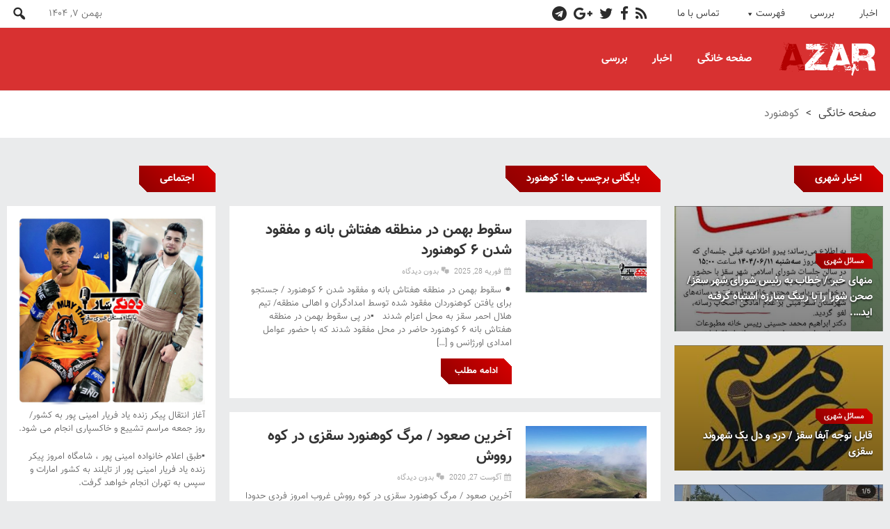

--- FILE ---
content_type: text/html; charset=UTF-8
request_url: https://www.dangishar.ir/tag/%DA%A9%D9%88%D9%87%D9%86%D9%88%D8%B1%D8%AF/
body_size: 26941
content:
<!DOCTYPE html>
<html dir="rtl" lang="fa-IR" class="no-js">
<head>
 	
 	<meta charset="UTF-8">
 	<link rel="pingback" href="https://www.dangishar.ir/xmlrpc.php">
      
	<title>کوهنورد &#8211; پایگاه خبری ده نگی شار سقز</title>
<meta name='robots' content='max-image-preview:large' />
<link rel="alternate" type="application/rss+xml" title="پایگاه خبری ده نگی شار سقز &raquo; خوراک" href="https://www.dangishar.ir/feed/" />
<link rel="alternate" type="application/rss+xml" title="پایگاه خبری ده نگی شار سقز &raquo; خوراک دیدگاه‌ها" href="https://www.dangishar.ir/comments/feed/" />
<link rel="alternate" type="application/rss+xml" title="پایگاه خبری ده نگی شار سقز &raquo; کوهنورد خوراک برچسب" href="https://www.dangishar.ir/tag/%da%a9%d9%88%d9%87%d9%86%d9%88%d8%b1%d8%af/feed/" />
	<style type="text/css">
	.wp-pagenavi{float:left !important; }
	</style>
  <style id='wp-img-auto-sizes-contain-inline-css' type='text/css'>
img:is([sizes=auto i],[sizes^="auto," i]){contain-intrinsic-size:3000px 1500px}
/*# sourceURL=wp-img-auto-sizes-contain-inline-css */
</style>
<link rel='stylesheet' id='layerslider-css' href='https://www.dangishar.ir/wp-content/plugins/LayerSlider/static/layerslider/css/layerslider.css?ver=6.7.6' type='text/css' media='all' />
<style id='wp-emoji-styles-inline-css' type='text/css'>

	img.wp-smiley, img.emoji {
		display: inline !important;
		border: none !important;
		box-shadow: none !important;
		height: 1em !important;
		width: 1em !important;
		margin: 0 0.07em !important;
		vertical-align: -0.1em !important;
		background: none !important;
		padding: 0 !important;
	}
/*# sourceURL=wp-emoji-styles-inline-css */
</style>
<link rel='stylesheet' id='wp-block-library-rtl-css' href='https://www.dangishar.ir/wp-includes/css/dist/block-library/style-rtl.min.css?ver=6.9' type='text/css' media='all' />
<style id='wp-block-gallery-inline-css' type='text/css'>
.blocks-gallery-grid:not(.has-nested-images),.wp-block-gallery:not(.has-nested-images){display:flex;flex-wrap:wrap;list-style-type:none;margin:0;padding:0}.blocks-gallery-grid:not(.has-nested-images) .blocks-gallery-image,.blocks-gallery-grid:not(.has-nested-images) .blocks-gallery-item,.wp-block-gallery:not(.has-nested-images) .blocks-gallery-image,.wp-block-gallery:not(.has-nested-images) .blocks-gallery-item{display:flex;flex-direction:column;flex-grow:1;justify-content:center;margin:0 0 1em 1em;position:relative;width:calc(50% - 1em)}.blocks-gallery-grid:not(.has-nested-images) .blocks-gallery-image:nth-of-type(2n),.blocks-gallery-grid:not(.has-nested-images) .blocks-gallery-item:nth-of-type(2n),.wp-block-gallery:not(.has-nested-images) .blocks-gallery-image:nth-of-type(2n),.wp-block-gallery:not(.has-nested-images) .blocks-gallery-item:nth-of-type(2n){margin-left:0}.blocks-gallery-grid:not(.has-nested-images) .blocks-gallery-image figure,.blocks-gallery-grid:not(.has-nested-images) .blocks-gallery-item figure,.wp-block-gallery:not(.has-nested-images) .blocks-gallery-image figure,.wp-block-gallery:not(.has-nested-images) .blocks-gallery-item figure{align-items:flex-end;display:flex;height:100%;justify-content:flex-start;margin:0}.blocks-gallery-grid:not(.has-nested-images) .blocks-gallery-image img,.blocks-gallery-grid:not(.has-nested-images) .blocks-gallery-item img,.wp-block-gallery:not(.has-nested-images) .blocks-gallery-image img,.wp-block-gallery:not(.has-nested-images) .blocks-gallery-item img{display:block;height:auto;max-width:100%;width:auto}.blocks-gallery-grid:not(.has-nested-images) .blocks-gallery-image figcaption,.blocks-gallery-grid:not(.has-nested-images) .blocks-gallery-item figcaption,.wp-block-gallery:not(.has-nested-images) .blocks-gallery-image figcaption,.wp-block-gallery:not(.has-nested-images) .blocks-gallery-item figcaption{background:linear-gradient(0deg,#000000b3,#0000004d 70%,#0000);bottom:0;box-sizing:border-box;color:#fff;font-size:.8em;margin:0;max-height:100%;overflow:auto;padding:3em .77em .7em;position:absolute;text-align:center;width:100%;z-index:2}.blocks-gallery-grid:not(.has-nested-images) .blocks-gallery-image figcaption img,.blocks-gallery-grid:not(.has-nested-images) .blocks-gallery-item figcaption img,.wp-block-gallery:not(.has-nested-images) .blocks-gallery-image figcaption img,.wp-block-gallery:not(.has-nested-images) .blocks-gallery-item figcaption img{display:inline}.blocks-gallery-grid:not(.has-nested-images) figcaption,.wp-block-gallery:not(.has-nested-images) figcaption{flex-grow:1}.blocks-gallery-grid:not(.has-nested-images).is-cropped .blocks-gallery-image a,.blocks-gallery-grid:not(.has-nested-images).is-cropped .blocks-gallery-image img,.blocks-gallery-grid:not(.has-nested-images).is-cropped .blocks-gallery-item a,.blocks-gallery-grid:not(.has-nested-images).is-cropped .blocks-gallery-item img,.wp-block-gallery:not(.has-nested-images).is-cropped .blocks-gallery-image a,.wp-block-gallery:not(.has-nested-images).is-cropped .blocks-gallery-image img,.wp-block-gallery:not(.has-nested-images).is-cropped .blocks-gallery-item a,.wp-block-gallery:not(.has-nested-images).is-cropped .blocks-gallery-item img{flex:1;height:100%;object-fit:cover;width:100%}.blocks-gallery-grid:not(.has-nested-images).columns-1 .blocks-gallery-image,.blocks-gallery-grid:not(.has-nested-images).columns-1 .blocks-gallery-item,.wp-block-gallery:not(.has-nested-images).columns-1 .blocks-gallery-image,.wp-block-gallery:not(.has-nested-images).columns-1 .blocks-gallery-item{margin-left:0;width:100%}@media (min-width:600px){.blocks-gallery-grid:not(.has-nested-images).columns-3 .blocks-gallery-image,.blocks-gallery-grid:not(.has-nested-images).columns-3 .blocks-gallery-item,.wp-block-gallery:not(.has-nested-images).columns-3 .blocks-gallery-image,.wp-block-gallery:not(.has-nested-images).columns-3 .blocks-gallery-item{margin-left:1em;width:calc(33.33333% - .66667em)}.blocks-gallery-grid:not(.has-nested-images).columns-4 .blocks-gallery-image,.blocks-gallery-grid:not(.has-nested-images).columns-4 .blocks-gallery-item,.wp-block-gallery:not(.has-nested-images).columns-4 .blocks-gallery-image,.wp-block-gallery:not(.has-nested-images).columns-4 .blocks-gallery-item{margin-left:1em;width:calc(25% - .75em)}.blocks-gallery-grid:not(.has-nested-images).columns-5 .blocks-gallery-image,.blocks-gallery-grid:not(.has-nested-images).columns-5 .blocks-gallery-item,.wp-block-gallery:not(.has-nested-images).columns-5 .blocks-gallery-image,.wp-block-gallery:not(.has-nested-images).columns-5 .blocks-gallery-item{margin-left:1em;width:calc(20% - .8em)}.blocks-gallery-grid:not(.has-nested-images).columns-6 .blocks-gallery-image,.blocks-gallery-grid:not(.has-nested-images).columns-6 .blocks-gallery-item,.wp-block-gallery:not(.has-nested-images).columns-6 .blocks-gallery-image,.wp-block-gallery:not(.has-nested-images).columns-6 .blocks-gallery-item{margin-left:1em;width:calc(16.66667% - .83333em)}.blocks-gallery-grid:not(.has-nested-images).columns-7 .blocks-gallery-image,.blocks-gallery-grid:not(.has-nested-images).columns-7 .blocks-gallery-item,.wp-block-gallery:not(.has-nested-images).columns-7 .blocks-gallery-image,.wp-block-gallery:not(.has-nested-images).columns-7 .blocks-gallery-item{margin-left:1em;width:calc(14.28571% - .85714em)}.blocks-gallery-grid:not(.has-nested-images).columns-8 .blocks-gallery-image,.blocks-gallery-grid:not(.has-nested-images).columns-8 .blocks-gallery-item,.wp-block-gallery:not(.has-nested-images).columns-8 .blocks-gallery-image,.wp-block-gallery:not(.has-nested-images).columns-8 .blocks-gallery-item{margin-left:1em;width:calc(12.5% - .875em)}.blocks-gallery-grid:not(.has-nested-images).columns-1 .blocks-gallery-image:nth-of-type(1n),.blocks-gallery-grid:not(.has-nested-images).columns-1 .blocks-gallery-item:nth-of-type(1n),.blocks-gallery-grid:not(.has-nested-images).columns-2 .blocks-gallery-image:nth-of-type(2n),.blocks-gallery-grid:not(.has-nested-images).columns-2 .blocks-gallery-item:nth-of-type(2n),.blocks-gallery-grid:not(.has-nested-images).columns-3 .blocks-gallery-image:nth-of-type(3n),.blocks-gallery-grid:not(.has-nested-images).columns-3 .blocks-gallery-item:nth-of-type(3n),.blocks-gallery-grid:not(.has-nested-images).columns-4 .blocks-gallery-image:nth-of-type(4n),.blocks-gallery-grid:not(.has-nested-images).columns-4 .blocks-gallery-item:nth-of-type(4n),.blocks-gallery-grid:not(.has-nested-images).columns-5 .blocks-gallery-image:nth-of-type(5n),.blocks-gallery-grid:not(.has-nested-images).columns-5 .blocks-gallery-item:nth-of-type(5n),.blocks-gallery-grid:not(.has-nested-images).columns-6 .blocks-gallery-image:nth-of-type(6n),.blocks-gallery-grid:not(.has-nested-images).columns-6 .blocks-gallery-item:nth-of-type(6n),.blocks-gallery-grid:not(.has-nested-images).columns-7 .blocks-gallery-image:nth-of-type(7n),.blocks-gallery-grid:not(.has-nested-images).columns-7 .blocks-gallery-item:nth-of-type(7n),.blocks-gallery-grid:not(.has-nested-images).columns-8 .blocks-gallery-image:nth-of-type(8n),.blocks-gallery-grid:not(.has-nested-images).columns-8 .blocks-gallery-item:nth-of-type(8n),.wp-block-gallery:not(.has-nested-images).columns-1 .blocks-gallery-image:nth-of-type(1n),.wp-block-gallery:not(.has-nested-images).columns-1 .blocks-gallery-item:nth-of-type(1n),.wp-block-gallery:not(.has-nested-images).columns-2 .blocks-gallery-image:nth-of-type(2n),.wp-block-gallery:not(.has-nested-images).columns-2 .blocks-gallery-item:nth-of-type(2n),.wp-block-gallery:not(.has-nested-images).columns-3 .blocks-gallery-image:nth-of-type(3n),.wp-block-gallery:not(.has-nested-images).columns-3 .blocks-gallery-item:nth-of-type(3n),.wp-block-gallery:not(.has-nested-images).columns-4 .blocks-gallery-image:nth-of-type(4n),.wp-block-gallery:not(.has-nested-images).columns-4 .blocks-gallery-item:nth-of-type(4n),.wp-block-gallery:not(.has-nested-images).columns-5 .blocks-gallery-image:nth-of-type(5n),.wp-block-gallery:not(.has-nested-images).columns-5 .blocks-gallery-item:nth-of-type(5n),.wp-block-gallery:not(.has-nested-images).columns-6 .blocks-gallery-image:nth-of-type(6n),.wp-block-gallery:not(.has-nested-images).columns-6 .blocks-gallery-item:nth-of-type(6n),.wp-block-gallery:not(.has-nested-images).columns-7 .blocks-gallery-image:nth-of-type(7n),.wp-block-gallery:not(.has-nested-images).columns-7 .blocks-gallery-item:nth-of-type(7n),.wp-block-gallery:not(.has-nested-images).columns-8 .blocks-gallery-image:nth-of-type(8n),.wp-block-gallery:not(.has-nested-images).columns-8 .blocks-gallery-item:nth-of-type(8n){margin-left:0}}.blocks-gallery-grid:not(.has-nested-images) .blocks-gallery-image:last-child,.blocks-gallery-grid:not(.has-nested-images) .blocks-gallery-item:last-child,.wp-block-gallery:not(.has-nested-images) .blocks-gallery-image:last-child,.wp-block-gallery:not(.has-nested-images) .blocks-gallery-item:last-child{margin-left:0}.blocks-gallery-grid:not(.has-nested-images).alignleft,.blocks-gallery-grid:not(.has-nested-images).alignright,.wp-block-gallery:not(.has-nested-images).alignleft,.wp-block-gallery:not(.has-nested-images).alignright{max-width:420px;width:100%}.blocks-gallery-grid:not(.has-nested-images).aligncenter .blocks-gallery-item figure,.wp-block-gallery:not(.has-nested-images).aligncenter .blocks-gallery-item figure{justify-content:center}.wp-block-gallery:not(.is-cropped) .blocks-gallery-item{align-self:flex-start}figure.wp-block-gallery.has-nested-images{align-items:normal}.wp-block-gallery.has-nested-images figure.wp-block-image:not(#individual-image){margin:0;width:calc(50% - var(--wp--style--unstable-gallery-gap, 16px)/2)}.wp-block-gallery.has-nested-images figure.wp-block-image{box-sizing:border-box;display:flex;flex-direction:column;flex-grow:1;justify-content:center;max-width:100%;position:relative}.wp-block-gallery.has-nested-images figure.wp-block-image>a,.wp-block-gallery.has-nested-images figure.wp-block-image>div{flex-direction:column;flex-grow:1;margin:0}.wp-block-gallery.has-nested-images figure.wp-block-image img{display:block;height:auto;max-width:100%!important;width:auto}.wp-block-gallery.has-nested-images figure.wp-block-image figcaption,.wp-block-gallery.has-nested-images figure.wp-block-image:has(figcaption):before{bottom:0;left:0;max-height:100%;position:absolute;right:0}.wp-block-gallery.has-nested-images figure.wp-block-image:has(figcaption):before{backdrop-filter:blur(3px);content:"";height:100%;-webkit-mask-image:linear-gradient(0deg,#000 20%,#0000);mask-image:linear-gradient(0deg,#000 20%,#0000);max-height:40%;pointer-events:none}.wp-block-gallery.has-nested-images figure.wp-block-image figcaption{box-sizing:border-box;color:#fff;font-size:13px;margin:0;overflow:auto;padding:1em;text-align:center;text-shadow:0 0 1.5px #000}.wp-block-gallery.has-nested-images figure.wp-block-image figcaption::-webkit-scrollbar{height:12px;width:12px}.wp-block-gallery.has-nested-images figure.wp-block-image figcaption::-webkit-scrollbar-track{background-color:initial}.wp-block-gallery.has-nested-images figure.wp-block-image figcaption::-webkit-scrollbar-thumb{background-clip:padding-box;background-color:initial;border:3px solid #0000;border-radius:8px}.wp-block-gallery.has-nested-images figure.wp-block-image figcaption:focus-within::-webkit-scrollbar-thumb,.wp-block-gallery.has-nested-images figure.wp-block-image figcaption:focus::-webkit-scrollbar-thumb,.wp-block-gallery.has-nested-images figure.wp-block-image figcaption:hover::-webkit-scrollbar-thumb{background-color:#fffc}.wp-block-gallery.has-nested-images figure.wp-block-image figcaption{scrollbar-color:#0000 #0000;scrollbar-gutter:stable both-edges;scrollbar-width:thin}.wp-block-gallery.has-nested-images figure.wp-block-image figcaption:focus,.wp-block-gallery.has-nested-images figure.wp-block-image figcaption:focus-within,.wp-block-gallery.has-nested-images figure.wp-block-image figcaption:hover{scrollbar-color:#fffc #0000}.wp-block-gallery.has-nested-images figure.wp-block-image figcaption{will-change:transform}@media (hover:none){.wp-block-gallery.has-nested-images figure.wp-block-image figcaption{scrollbar-color:#fffc #0000}}.wp-block-gallery.has-nested-images figure.wp-block-image figcaption{background:linear-gradient(0deg,#0006,#0000)}.wp-block-gallery.has-nested-images figure.wp-block-image figcaption img{display:inline}.wp-block-gallery.has-nested-images figure.wp-block-image figcaption a{color:inherit}.wp-block-gallery.has-nested-images figure.wp-block-image.has-custom-border img{box-sizing:border-box}.wp-block-gallery.has-nested-images figure.wp-block-image.has-custom-border>a,.wp-block-gallery.has-nested-images figure.wp-block-image.has-custom-border>div,.wp-block-gallery.has-nested-images figure.wp-block-image.is-style-rounded>a,.wp-block-gallery.has-nested-images figure.wp-block-image.is-style-rounded>div{flex:1 1 auto}.wp-block-gallery.has-nested-images figure.wp-block-image.has-custom-border figcaption,.wp-block-gallery.has-nested-images figure.wp-block-image.is-style-rounded figcaption{background:none;color:inherit;flex:initial;margin:0;padding:10px 10px 9px;position:relative;text-shadow:none}.wp-block-gallery.has-nested-images figure.wp-block-image.has-custom-border:before,.wp-block-gallery.has-nested-images figure.wp-block-image.is-style-rounded:before{content:none}.wp-block-gallery.has-nested-images figcaption{flex-basis:100%;flex-grow:1;text-align:center}.wp-block-gallery.has-nested-images:not(.is-cropped) figure.wp-block-image:not(#individual-image){margin-bottom:auto;margin-top:0}.wp-block-gallery.has-nested-images.is-cropped figure.wp-block-image:not(#individual-image){align-self:inherit}.wp-block-gallery.has-nested-images.is-cropped figure.wp-block-image:not(#individual-image)>a,.wp-block-gallery.has-nested-images.is-cropped figure.wp-block-image:not(#individual-image)>div:not(.components-drop-zone){display:flex}.wp-block-gallery.has-nested-images.is-cropped figure.wp-block-image:not(#individual-image) a,.wp-block-gallery.has-nested-images.is-cropped figure.wp-block-image:not(#individual-image) img{flex:1 0 0%;height:100%;object-fit:cover;width:100%}.wp-block-gallery.has-nested-images.columns-1 figure.wp-block-image:not(#individual-image){width:100%}@media (min-width:600px){.wp-block-gallery.has-nested-images.columns-3 figure.wp-block-image:not(#individual-image){width:calc(33.33333% - var(--wp--style--unstable-gallery-gap, 16px)*.66667)}.wp-block-gallery.has-nested-images.columns-4 figure.wp-block-image:not(#individual-image){width:calc(25% - var(--wp--style--unstable-gallery-gap, 16px)*.75)}.wp-block-gallery.has-nested-images.columns-5 figure.wp-block-image:not(#individual-image){width:calc(20% - var(--wp--style--unstable-gallery-gap, 16px)*.8)}.wp-block-gallery.has-nested-images.columns-6 figure.wp-block-image:not(#individual-image){width:calc(16.66667% - var(--wp--style--unstable-gallery-gap, 16px)*.83333)}.wp-block-gallery.has-nested-images.columns-7 figure.wp-block-image:not(#individual-image){width:calc(14.28571% - var(--wp--style--unstable-gallery-gap, 16px)*.85714)}.wp-block-gallery.has-nested-images.columns-8 figure.wp-block-image:not(#individual-image){width:calc(12.5% - var(--wp--style--unstable-gallery-gap, 16px)*.875)}.wp-block-gallery.has-nested-images.columns-default figure.wp-block-image:not(#individual-image){width:calc(33.33% - var(--wp--style--unstable-gallery-gap, 16px)*.66667)}.wp-block-gallery.has-nested-images.columns-default figure.wp-block-image:not(#individual-image):first-child:nth-last-child(2),.wp-block-gallery.has-nested-images.columns-default figure.wp-block-image:not(#individual-image):first-child:nth-last-child(2)~figure.wp-block-image:not(#individual-image){width:calc(50% - var(--wp--style--unstable-gallery-gap, 16px)*.5)}.wp-block-gallery.has-nested-images.columns-default figure.wp-block-image:not(#individual-image):first-child:last-child{width:100%}}.wp-block-gallery.has-nested-images.alignleft,.wp-block-gallery.has-nested-images.alignright{max-width:420px;width:100%}.wp-block-gallery.has-nested-images.aligncenter{justify-content:center}
/*# sourceURL=https://www.dangishar.ir/wp-includes/blocks/gallery/style.min.css */
</style>
<style id='wp-block-list-inline-css' type='text/css'>
ol,ul{box-sizing:border-box}:root :where(.wp-block-list.has-background){padding:1.25em 2.375em}
/*# sourceURL=https://www.dangishar.ir/wp-includes/blocks/list/style.min.css */
</style>
<style id='global-styles-inline-css' type='text/css'>
:root{--wp--preset--aspect-ratio--square: 1;--wp--preset--aspect-ratio--4-3: 4/3;--wp--preset--aspect-ratio--3-4: 3/4;--wp--preset--aspect-ratio--3-2: 3/2;--wp--preset--aspect-ratio--2-3: 2/3;--wp--preset--aspect-ratio--16-9: 16/9;--wp--preset--aspect-ratio--9-16: 9/16;--wp--preset--color--black: #000000;--wp--preset--color--cyan-bluish-gray: #abb8c3;--wp--preset--color--white: #ffffff;--wp--preset--color--pale-pink: #f78da7;--wp--preset--color--vivid-red: #cf2e2e;--wp--preset--color--luminous-vivid-orange: #ff6900;--wp--preset--color--luminous-vivid-amber: #fcb900;--wp--preset--color--light-green-cyan: #7bdcb5;--wp--preset--color--vivid-green-cyan: #00d084;--wp--preset--color--pale-cyan-blue: #8ed1fc;--wp--preset--color--vivid-cyan-blue: #0693e3;--wp--preset--color--vivid-purple: #9b51e0;--wp--preset--gradient--vivid-cyan-blue-to-vivid-purple: linear-gradient(135deg,rgb(6,147,227) 0%,rgb(155,81,224) 100%);--wp--preset--gradient--light-green-cyan-to-vivid-green-cyan: linear-gradient(135deg,rgb(122,220,180) 0%,rgb(0,208,130) 100%);--wp--preset--gradient--luminous-vivid-amber-to-luminous-vivid-orange: linear-gradient(135deg,rgb(252,185,0) 0%,rgb(255,105,0) 100%);--wp--preset--gradient--luminous-vivid-orange-to-vivid-red: linear-gradient(135deg,rgb(255,105,0) 0%,rgb(207,46,46) 100%);--wp--preset--gradient--very-light-gray-to-cyan-bluish-gray: linear-gradient(135deg,rgb(238,238,238) 0%,rgb(169,184,195) 100%);--wp--preset--gradient--cool-to-warm-spectrum: linear-gradient(135deg,rgb(74,234,220) 0%,rgb(151,120,209) 20%,rgb(207,42,186) 40%,rgb(238,44,130) 60%,rgb(251,105,98) 80%,rgb(254,248,76) 100%);--wp--preset--gradient--blush-light-purple: linear-gradient(135deg,rgb(255,206,236) 0%,rgb(152,150,240) 100%);--wp--preset--gradient--blush-bordeaux: linear-gradient(135deg,rgb(254,205,165) 0%,rgb(254,45,45) 50%,rgb(107,0,62) 100%);--wp--preset--gradient--luminous-dusk: linear-gradient(135deg,rgb(255,203,112) 0%,rgb(199,81,192) 50%,rgb(65,88,208) 100%);--wp--preset--gradient--pale-ocean: linear-gradient(135deg,rgb(255,245,203) 0%,rgb(182,227,212) 50%,rgb(51,167,181) 100%);--wp--preset--gradient--electric-grass: linear-gradient(135deg,rgb(202,248,128) 0%,rgb(113,206,126) 100%);--wp--preset--gradient--midnight: linear-gradient(135deg,rgb(2,3,129) 0%,rgb(40,116,252) 100%);--wp--preset--font-size--small: 13px;--wp--preset--font-size--medium: 20px;--wp--preset--font-size--large: 36px;--wp--preset--font-size--x-large: 42px;--wp--preset--spacing--20: 0.44rem;--wp--preset--spacing--30: 0.67rem;--wp--preset--spacing--40: 1rem;--wp--preset--spacing--50: 1.5rem;--wp--preset--spacing--60: 2.25rem;--wp--preset--spacing--70: 3.38rem;--wp--preset--spacing--80: 5.06rem;--wp--preset--shadow--natural: 6px 6px 9px rgba(0, 0, 0, 0.2);--wp--preset--shadow--deep: 12px 12px 50px rgba(0, 0, 0, 0.4);--wp--preset--shadow--sharp: 6px 6px 0px rgba(0, 0, 0, 0.2);--wp--preset--shadow--outlined: 6px 6px 0px -3px rgb(255, 255, 255), 6px 6px rgb(0, 0, 0);--wp--preset--shadow--crisp: 6px 6px 0px rgb(0, 0, 0);}:where(.is-layout-flex){gap: 0.5em;}:where(.is-layout-grid){gap: 0.5em;}body .is-layout-flex{display: flex;}.is-layout-flex{flex-wrap: wrap;align-items: center;}.is-layout-flex > :is(*, div){margin: 0;}body .is-layout-grid{display: grid;}.is-layout-grid > :is(*, div){margin: 0;}:where(.wp-block-columns.is-layout-flex){gap: 2em;}:where(.wp-block-columns.is-layout-grid){gap: 2em;}:where(.wp-block-post-template.is-layout-flex){gap: 1.25em;}:where(.wp-block-post-template.is-layout-grid){gap: 1.25em;}.has-black-color{color: var(--wp--preset--color--black) !important;}.has-cyan-bluish-gray-color{color: var(--wp--preset--color--cyan-bluish-gray) !important;}.has-white-color{color: var(--wp--preset--color--white) !important;}.has-pale-pink-color{color: var(--wp--preset--color--pale-pink) !important;}.has-vivid-red-color{color: var(--wp--preset--color--vivid-red) !important;}.has-luminous-vivid-orange-color{color: var(--wp--preset--color--luminous-vivid-orange) !important;}.has-luminous-vivid-amber-color{color: var(--wp--preset--color--luminous-vivid-amber) !important;}.has-light-green-cyan-color{color: var(--wp--preset--color--light-green-cyan) !important;}.has-vivid-green-cyan-color{color: var(--wp--preset--color--vivid-green-cyan) !important;}.has-pale-cyan-blue-color{color: var(--wp--preset--color--pale-cyan-blue) !important;}.has-vivid-cyan-blue-color{color: var(--wp--preset--color--vivid-cyan-blue) !important;}.has-vivid-purple-color{color: var(--wp--preset--color--vivid-purple) !important;}.has-black-background-color{background-color: var(--wp--preset--color--black) !important;}.has-cyan-bluish-gray-background-color{background-color: var(--wp--preset--color--cyan-bluish-gray) !important;}.has-white-background-color{background-color: var(--wp--preset--color--white) !important;}.has-pale-pink-background-color{background-color: var(--wp--preset--color--pale-pink) !important;}.has-vivid-red-background-color{background-color: var(--wp--preset--color--vivid-red) !important;}.has-luminous-vivid-orange-background-color{background-color: var(--wp--preset--color--luminous-vivid-orange) !important;}.has-luminous-vivid-amber-background-color{background-color: var(--wp--preset--color--luminous-vivid-amber) !important;}.has-light-green-cyan-background-color{background-color: var(--wp--preset--color--light-green-cyan) !important;}.has-vivid-green-cyan-background-color{background-color: var(--wp--preset--color--vivid-green-cyan) !important;}.has-pale-cyan-blue-background-color{background-color: var(--wp--preset--color--pale-cyan-blue) !important;}.has-vivid-cyan-blue-background-color{background-color: var(--wp--preset--color--vivid-cyan-blue) !important;}.has-vivid-purple-background-color{background-color: var(--wp--preset--color--vivid-purple) !important;}.has-black-border-color{border-color: var(--wp--preset--color--black) !important;}.has-cyan-bluish-gray-border-color{border-color: var(--wp--preset--color--cyan-bluish-gray) !important;}.has-white-border-color{border-color: var(--wp--preset--color--white) !important;}.has-pale-pink-border-color{border-color: var(--wp--preset--color--pale-pink) !important;}.has-vivid-red-border-color{border-color: var(--wp--preset--color--vivid-red) !important;}.has-luminous-vivid-orange-border-color{border-color: var(--wp--preset--color--luminous-vivid-orange) !important;}.has-luminous-vivid-amber-border-color{border-color: var(--wp--preset--color--luminous-vivid-amber) !important;}.has-light-green-cyan-border-color{border-color: var(--wp--preset--color--light-green-cyan) !important;}.has-vivid-green-cyan-border-color{border-color: var(--wp--preset--color--vivid-green-cyan) !important;}.has-pale-cyan-blue-border-color{border-color: var(--wp--preset--color--pale-cyan-blue) !important;}.has-vivid-cyan-blue-border-color{border-color: var(--wp--preset--color--vivid-cyan-blue) !important;}.has-vivid-purple-border-color{border-color: var(--wp--preset--color--vivid-purple) !important;}.has-vivid-cyan-blue-to-vivid-purple-gradient-background{background: var(--wp--preset--gradient--vivid-cyan-blue-to-vivid-purple) !important;}.has-light-green-cyan-to-vivid-green-cyan-gradient-background{background: var(--wp--preset--gradient--light-green-cyan-to-vivid-green-cyan) !important;}.has-luminous-vivid-amber-to-luminous-vivid-orange-gradient-background{background: var(--wp--preset--gradient--luminous-vivid-amber-to-luminous-vivid-orange) !important;}.has-luminous-vivid-orange-to-vivid-red-gradient-background{background: var(--wp--preset--gradient--luminous-vivid-orange-to-vivid-red) !important;}.has-very-light-gray-to-cyan-bluish-gray-gradient-background{background: var(--wp--preset--gradient--very-light-gray-to-cyan-bluish-gray) !important;}.has-cool-to-warm-spectrum-gradient-background{background: var(--wp--preset--gradient--cool-to-warm-spectrum) !important;}.has-blush-light-purple-gradient-background{background: var(--wp--preset--gradient--blush-light-purple) !important;}.has-blush-bordeaux-gradient-background{background: var(--wp--preset--gradient--blush-bordeaux) !important;}.has-luminous-dusk-gradient-background{background: var(--wp--preset--gradient--luminous-dusk) !important;}.has-pale-ocean-gradient-background{background: var(--wp--preset--gradient--pale-ocean) !important;}.has-electric-grass-gradient-background{background: var(--wp--preset--gradient--electric-grass) !important;}.has-midnight-gradient-background{background: var(--wp--preset--gradient--midnight) !important;}.has-small-font-size{font-size: var(--wp--preset--font-size--small) !important;}.has-medium-font-size{font-size: var(--wp--preset--font-size--medium) !important;}.has-large-font-size{font-size: var(--wp--preset--font-size--large) !important;}.has-x-large-font-size{font-size: var(--wp--preset--font-size--x-large) !important;}
/*# sourceURL=global-styles-inline-css */
</style>
<style id='core-block-supports-inline-css' type='text/css'>
.wp-block-gallery.wp-block-gallery-1{--wp--style--unstable-gallery-gap:var( --wp--style--gallery-gap-default, var( --gallery-block--gutter-size, var( --wp--style--block-gap, 0.5em ) ) );gap:var( --wp--style--gallery-gap-default, var( --gallery-block--gutter-size, var( --wp--style--block-gap, 0.5em ) ) );}
/*# sourceURL=core-block-supports-inline-css */
</style>

<style id='classic-theme-styles-inline-css' type='text/css'>
/*! This file is auto-generated */
.wp-block-button__link{color:#fff;background-color:#32373c;border-radius:9999px;box-shadow:none;text-decoration:none;padding:calc(.667em + 2px) calc(1.333em + 2px);font-size:1.125em}.wp-block-file__button{background:#32373c;color:#fff;text-decoration:none}
/*# sourceURL=/wp-includes/css/classic-themes.min.css */
</style>
<link rel='stylesheet' id='contact-form-7-css' href='https://www.dangishar.ir/wp-content/plugins/contact-form-7/includes/css/styles.css?ver=5.7.6' type='text/css' media='all' />
<link rel='stylesheet' id='contact-form-7-rtl-css' href='https://www.dangishar.ir/wp-content/plugins/contact-form-7/includes/css/styles-rtl.css?ver=5.7.6' type='text/css' media='all' />
<link rel='stylesheet' id='rs-plugin-settings-css' href='https://www.dangishar.ir/wp-content/plugins/revslider/public/assets/css/settings.css?ver=5.4.8' type='text/css' media='all' />
<style id='rs-plugin-settings-inline-css' type='text/css'>
#rs-demo-id {}
/*# sourceURL=rs-plugin-settings-inline-css */
</style>
<link rel='stylesheet' id='woocommerce-layout-rtl-css' href='https://www.dangishar.ir/wp-content/plugins/woocommerce/assets/css/woocommerce-layout-rtl.css?ver=3.5.10' type='text/css' media='all' />
<link rel='stylesheet' id='woocommerce-smallscreen-rtl-css' href='https://www.dangishar.ir/wp-content/plugins/woocommerce/assets/css/woocommerce-smallscreen-rtl.css?ver=3.5.10' type='text/css' media='only screen and (max-width: 768px)' />
<link rel='stylesheet' id='woocommerce-general-rtl-css' href='https://www.dangishar.ir/wp-content/plugins/woocommerce/assets/css/woocommerce-rtl.css?ver=3.5.10' type='text/css' media='all' />
<style id='woocommerce-inline-inline-css' type='text/css'>
.woocommerce form .form-row .required { visibility: visible; }
/*# sourceURL=woocommerce-inline-inline-css */
</style>
<link rel='stylesheet' id='azar_style-css' href='https://www.dangishar.ir/wp-content/themes/azar/style.css' type='text/css' media='all' />
<style id='azar_style-inline-css' type='text/css'>
body {background-color:#eaebec;}body.rtl ,body input, body select,body textarea,body.rtl .button,body a.button ,.fht-table,
			.fht-table thead,
			.fht-table tfoot,
			.fht-table tbody,
			.fht-table tr,
			.fht-table th,
			.fht-table td  {font-family:'sao-vazir','roboto',tahoma;} 
		@font-face {
			font-family: 'sao-vazir';
			font-weight:normal;
			font-weight:400;
			src: url('https://www.dangishar.ir/wp-content/themes/azar/fonts/vazir.woff') format('woff');
		}
		@font-face {
			font-family: 'sao-vazir';
			font-weight:bold;
			font-weight:700;
			src: url('https://www.dangishar.ir/wp-content/themes/azar/fonts/vazir-bold.woff') format('woff');
		} 
	p,input,body{color:#606060; }a,.rd-title,.rd-review .rd-circular span,body.buddypress .rd-post .rd-post-content a{ color:#333333;}a:hover,.rd-bpost .rd-title a:hover,.rd-post .rd-title a:hover,#rd-sidebar .widget-container a:hover,.rd-wide-slider .rd-slide-post h3 .rd-title a:hover,
		.rd-login .rd-singin .rd-singin-footer li a:hover {color:#910000;}.main-menu ul li a:hover ,body .rd-pagenavi span.current,  .vorod,.rd-moreblock  a,.rd-morelink a,#submit
	.woocommerce #respond input#submit, .woocommerce a.button, .woocommerce button.button, .woocommerce input.button ,.woocommerce input.button:hover,#commentform #submit,#buddypress #members-directory-form div.item-list-tabs ul li.selected span ,.rd-comment-navi .page-numbers.current,#rd-post-pagination .current-post-page,
	#buddypress div.item-list-tabs ul li.selected a, #buddypress div.item-list-tabs ul li.current a,#members-list-options a.selected,#groups-list-options a.selected,.widget #wp-calendar caption,
 	.woocommerce ul.products li.product .button,.rd-pagenavi a:hover,.woocommerce a.button.alt,.woocommerce a.button.alt:hover,.woocommerce span.onsale, .woocommerce-page span.onsale , .woocommerce input.button.alt,.button,.button:hover,.woocommerce a.button:hover ,#searchsubmit,.woocommerce div.product form.cart .button,.woocommerce div.product form.cart .button:hover,.woocommerce #respond input#submit.alt:hover, .woocommerce a.button.alt:hover, .woocommerce button.button.alt:hover, .woocommerce input.button.alt:hover,.rd-widget-search .rd-search-button ,.rd-breakingnews span,body .lSSlideOuter .lSPager.lSpg > li:hover a,body .lSSlideOuter .lSPager.lSpg > li.active a,.rd-bottom-thumb-text .lSGallery li.active ,.rd-bottom-thumb-text .lSGallery li.active a ,.rd-bottom-thumb-text .lSGallery li.active a ,.rd-bottom-text .lSGallery li.active ,.rd-inner-bottom-text .lSGallery li.active,button, input[type="submit"], input[type="button"], input[type="reset"],#buddypress div.item-list-tabs ul li  a span ,#rd-wrapper .rd-title-box a.rd-active,#rd-wrapper .rd-timer{
		background-color: #d30000; 
		color: #ffffff !important;
   	}.rd-widget-search .rd-search-icon::before,.rd-review-title ,.rd-authorbio ul,
   .rd-panel  strong,.rd-dropcapsimple,  .woocommerce .star-rating span, .woocommerce-page .star-rating span ,.woocommerce p.stars a::before, .rd-masthead .rd-nav-menu  li.current-menu-item.li-depth-1 .rd-depth-1,.rd-masthead .rd-nav-menu  li.current-menu-item.li-depth-2 .rd-depth-2,.rd-masthead .rd-nav-menu  li.current-menu-item.li-depth-3 .rd-depth-3,.rd-masthead .rd-nav-menu  li.current-menu-item.li-depth-4 .rd-depth-4,.author-link .fn ,body #rd-wrapper  .rd-head-post-content .rd-meta .rd-author a,body #rd-wrapper .rd-single-item .rd-post .rd-meta .rd-author a,#buddypress div.item-list-tabs ul li.current  a span,.widget_text a,.rd-stars-score i::before,body #rd-wrapper  .rd-row-item .rd-module-item .rd-meta li.rd-author a{
  	color: #910000 !important;
	}body:not(.woocommerce) .rd-post-content a {color: #910000}.rd-navplus .rd-search,.rd-column:not(.rd-wide) .rd-featured .rd-post-list,.rd-grid  .rd-post-list,.rd-mini .rd-grid .rd-post,.rd-list  .rd-post-list,.rd-text .rd-post-list,.rd-space .rd-post-list,.rd-mini .rd-list  .rd-post-list, .rd-header-news,.rd-pagenavi,#rd-row-breadcrumbs ,.rd-post-nextprev,#comments,.widget:not(.rd-widget-post) .widget-container,.rd-line .rd-khat::before,.rd-header-news .rd-post,.none-masthead,.rd-title-box h4::after{border-color:  transparent !important;}#rd-wrapper .rd-line .rd-khat::before {border-top:solid 1px rgba(150,150,150,0.2) !important; border-bottom: solid 1px rgba(255,255,255,0.0) !important;}.rd-title-box .rd-active{
color: #ffffff !important;
   	}.rd-masthead-warp{min-height:90px;}.rd-masthead .rd-nav-menu,.rd-masthead .rd-search,.rd-masthead .rd-social, .rd-masthead .rd-login ,.rd-logo,.rd-masthead .rd-nav-menu ul li{ height:90px;line-height:90px;} .rd-masthead .rd-nav-menu  .sub-depth-0,.rd-masthead .rd-nav-menu .sub-posts,.rd-masthead  .rd-search-sub,.rd-masthead .rd-singin-warp{margin-top:90px!important ; }@media (max-width:979px) { .rd-masthead .rd-nav-menu ul ,.rd-masthead  .rd-search-sub,.rd-masthead .rd-singin-warp{margin-top:90px ; }}.rd-masthead-warp,.rd-masthead .sub-menu,.rd-masthead .rd-nav-menu .sub-posts,.rd-masthead .rd-nav-menu ul,.rd-masthead .rd-search-sub,.rd-masthead .rd-singout-warp 
			{background-color: #d83131} .rd-masthead li:not(.current-menu-item) a,.rd-masthead li:not(.current-menu-item),.rd-masthead i::before,.rd-masthead .rd-menu-icon::before,.rd-masthead .rd-input,
			.rd-masthead .rd-menu-active  a,.rd-masthead .rd-search-button,.rd-wrapper .rd-masthead ul ul.sub-menu li:not(.current-menu-item) a{color: #ffffff!important;}.rd_layout_6 .rd-masthead li.current-menu-item a,.rd_layout_7 .rd-masthead li.current-menu-item a,.rd_layout_8 .rd-masthead li.current-menu-item a,.rd-masthead  .rd-menu-down,.rd-masthead  .rd-menu-up{color: #ffffff!important; text-shadow:0px 0px;}.rd-masthead-warp,.rd-masthead .rd-nav-menu ul li a.rd-depth-0,.rd-masthead .rd-login,header .rd-social,.rd-masthead .rd-login{ border:none !important;}.rd-masthead .rd-nav-menu ul li a { padding: 0  18px;}.rd-navplus-warp {min-height: 40px;}.rd-navplus .rd-nav-menu ,.rd-navplus .rd-search,.rd-navplus .rd-login,.rd-navplus .rd-social,.rd-date-header
		{ height: 40px;line-height: 40px;}.rd-navplus  .rd-nav-menu  .sub-depth-0 ,.rd-navplus .rd-nav-menu .sub-posts,.rd-navplus .rd-search-sub {margin-top:40px !important; }@media (max-width:979px) {.rd-navplus .rd-nav-menu ul,.rd-navplus .rd-singin-warp {margin-top:40px; }}.rd-masthead .rd-nav-menu ul li a { padding: 0  18px;}.rd-navplus-warp,.rd-navplus .sub-menu,.rd-navplus .rd-nav-menu .sub-posts,.rd-navplus .rd-nav-menu ul,.rd-navplus  .rd-search-sub ,.rd-navplus .rd-singout-warp
			{background-color: #ffffff;}.rd-navplus li a,.rd-navplus .rd-date-header,.rd-navplus li,.rd-navplus a::before ,.rd-navplus i::before,.rd-navplus .rd-input ,.rd-navplus .rd-menu-active ,.rd-navplus  .rd-menu-down,.rd-navplus  .rd-menu-up{color: #2b2b2b!important;}.rd-navplus .rd-nav-menu ul li a  {padding: 0  18px ;}.rd-header-news{background:#ba2a2a;}.rd-post-brnews .rd-title a{color:#ffffff;}.rd-logo img {}a.rd-logo-title{font-size: 40px;color: #ffffff;}a.rd-logo-description {font-size: 15px;color: #ffffff;}a.rd-logo-title ,a.rd-logo-description{}#rd-row-breadcrumbs{ background: #ffffff !important;}.rd-breadcrumbs li,.rd-breadcrumbs a,.rd-breadcrumbs span{ color: #2b2b2b !important;}body #rd-wrapper .rd-row-item .rd-title-box span.rd-active,body #rd-wrapper .rd-row-item #rd-wrapper .rd-title-box a,body #rd-wrapper .rd-category a,.rd-circular, .rd-title-box span:hover,#rd-wrapper .rd-readmore a, .rd-masthead .rd-nav-menu li.current-menu-item.li-depth-0 .rd-depth-0,.rd-tags li span{background: #d30000 ; 
background: -moz-linear-gradient(45deg, rgba(255,255,255,0) 8%, #d30000 8%, hsl(0,100%,29%) 92%, rgba(255,255,255,0) 92%); /* FF3.6-15 */
background: -webkit-linear-gradient(45deg, rgba(255,255,255,0) 8%,#d30000 8%,hsl(0,100%,29%) 92%,rgba(255,255,255,0) 92%); /* Chrome10-25,Safari5.1-6 */
background: linear-gradient(-135deg, rgba(255,255,255,0) 8%,#d30000 8%,hsl(0,100%,29%) 92%,rgba(255,255,255,0) 92%); /* W3C, IE10+, FF16+, Chrome26+, Opera12+, Safari7+ */
 } .rd-featured-image-meta .rd-circular:before{
		background: -moz-linear-gradient(15deg, rgba(255,255,255,0) 30%, #d30000 30%); /* FF3.6-15 */
background: -webkit-linear-gradient(15deg, rgba(255,255,255,0) 30%,#d30000 30%); /* Chrome10-25,Safari5.1-6 */
background: linear-gradient(-105deg, rgba(255,255,255,0) 30%,#d30000 30%); /* W3C, IE10+, FF16+, Chrome26+, Opera12+, Safari7+ */
	}body #rd-wrapper .rd-row-item .rd-title-box span.rd-active, body #rd-wrapper .rd-row-item .rd-title-box a.rd-active,.rd-category a, .rd-title-box span:hover,#rd-wrapper .rd-readmore a,#rd-wrapper .rd-category a,#rd-wrapper .rd-circular span,#rd-wrapper .rd-circular span:before{color: #ffffff  !important;  }.rd-pagenavi .rd-page-number,  .rd-post-module-1.rd-post .rd-post-warp ,.rd-single-post,#comments ,.rd-related .rd-post-list,  .rd-post-module-4.rd-post .rd-post-warp ,  .rd-post-module-2.rd-post .rd-post-warp ,.widget:not(.rd-widget-post) .widget-container,.rd-post-list-notsearch .rd-sorry,rd-post-list-404{background:#ffffff} .rd-footer-warp,.rd-footer .rd-post-background{background-color: #222222 ;}.rd-footer .rd-title h4 a,.rd-footer a{color: #eeeeee  !important;} .rd-footer, .rd-footer p ,.rd-footer input,.rd-footer .rd-excerpt,.rd-footer .rd-title-box a,.rd-footer .rd-title-box span{color: #bbbbbb !important;}
/*# sourceURL=azar_style-inline-css */
</style>
<link rel='stylesheet' id='azar_edit_font_awesome-css' href='https://www.dangishar.ir/wp-content/themes/azar/css/font-awesome.min.css?ver=6.9' type='text/css' media='all' />
<link rel='stylesheet' id='azar_post-css' href='https://www.dangishar.ir/wp-content/themes/azar/css/post.css?ver=6.9' type='text/css' media='all' />
<link rel='stylesheet' id='azar_featured-css' href='https://www.dangishar.ir/wp-content/themes/azar/css/featured.css?ver=6.9' type='text/css' media='all' />
<link rel='stylesheet' id='azar_grid-css' href='https://www.dangishar.ir/wp-content/themes/azar/css/grid.css?ver=6.9' type='text/css' media='all' />
<link rel='stylesheet' id='azar_list-css' href='https://www.dangishar.ir/wp-content/themes/azar/css/list.css?ver=6.9' type='text/css' media='all' />
<link rel='stylesheet' id='woocommerce-css' href='https://www.dangishar.ir/wp-content/themes/azar/css/woocommerce.css?ver=6.9' type='text/css' media='all' />
<link rel='stylesheet' id='dashicons-css' href='https://www.dangishar.ir/wp-includes/css/dashicons.min.css?ver=6.9' type='text/css' media='all' />
<link rel='stylesheet' id='wp-pagenavi-style-css' href='http://www.dangishar.ir/wp-content/plugins/wp-pagenavi-style/css/css3_black.css?ver=1.0' type='text/css' media='all' />
<script type="text/javascript" id="layerslider-greensock-js-extra">
/* <![CDATA[ */
var LS_Meta = {"v":"6.7.6"};
//# sourceURL=layerslider-greensock-js-extra
/* ]]> */
</script>
<script type="text/javascript" src="https://www.dangishar.ir/wp-content/plugins/LayerSlider/static/layerslider/js/greensock.js?ver=1.19.0" id="layerslider-greensock-js"></script>
<script type="text/javascript" src="https://www.dangishar.ir/wp-includes/js/jquery/jquery.min.js?ver=3.7.1" id="jquery-core-js"></script>
<script type="text/javascript" src="https://www.dangishar.ir/wp-includes/js/jquery/jquery-migrate.min.js?ver=3.4.1" id="jquery-migrate-js"></script>
<script type="text/javascript" src="https://www.dangishar.ir/wp-content/plugins/LayerSlider/static/layerslider/js/layerslider.kreaturamedia.jquery.js?ver=6.7.6" id="layerslider-js"></script>
<script type="text/javascript" src="https://www.dangishar.ir/wp-content/plugins/LayerSlider/static/layerslider/js/layerslider.transitions.js?ver=6.7.6" id="layerslider-transitions-js"></script>
<script type="text/javascript" src="https://www.dangishar.ir/wp-content/plugins/revslider/public/assets/js/jquery.themepunch.tools.min.js?ver=5.4.8" id="tp-tools-js"></script>
<script type="text/javascript" src="https://www.dangishar.ir/wp-content/plugins/revslider/public/assets/js/jquery.themepunch.revolution.min.js?ver=5.4.8" id="revmin-js"></script>
<script type="text/javascript" src="https://www.dangishar.ir/wp-content/plugins/woocommerce/assets/js/jquery-blockui/jquery.blockUI.min.js?ver=2.70" id="jquery-blockui-js"></script>
<script type="text/javascript" id="wc-add-to-cart-js-extra">
/* <![CDATA[ */
var wc_add_to_cart_params = {"ajax_url":"/wp-admin/admin-ajax.php","wc_ajax_url":"/?wc-ajax=%%endpoint%%","i18n_view_cart":"View cart","cart_url":"https://www.dangishar.ir","is_cart":"","cart_redirect_after_add":"no"};
//# sourceURL=wc-add-to-cart-js-extra
/* ]]> */
</script>
<script type="text/javascript" src="https://www.dangishar.ir/wp-content/plugins/woocommerce/assets/js/frontend/add-to-cart.min.js?ver=3.5.10" id="wc-add-to-cart-js"></script>
<script type="text/javascript" src="https://www.dangishar.ir/wp-content/plugins/js_composer/assets/js/vendors/woocommerce-add-to-cart.js?ver=5.6" id="vc_woocommerce-add-to-cart-js-js"></script>
<script type="text/javascript" src="https://www.dangishar.ir/wp-content/themes/azar/js/lightslider.js?ver=6.9" id="azar_lightslider-js"></script>
<script type="text/javascript" id="azar_scripts-js-extra">
/* <![CDATA[ */
var azar_js = {"ajaxurl":"https://www.dangishar.ir/wp-admin/admin-ajax.php"};
//# sourceURL=azar_scripts-js-extra
/* ]]> */
</script>
<script type="text/javascript" src="https://www.dangishar.ir/wp-content/themes/azar/js/scripts.js?ver=6.9" id="azar_scripts-js"></script>
<script type="text/javascript" id="azar_scripts-js-after">
/* <![CDATA[ */
(function(html){html.className = html.className.replace(/\bno-js\b/,'js')})(document.documentElement);
//# sourceURL=azar_scripts-js-after
/* ]]> */
</script>
<script type="text/javascript" src="https://www.dangishar.ir/wp-content/themes/azar/js/html5shiv.js?ver=6.9" id="azar_html5-js"></script>
<meta name="generator" content="Powered by LayerSlider 6.7.6 - Multi-Purpose, Responsive, Parallax, Mobile-Friendly Slider Plugin for WordPress." />
<!-- LayerSlider updates and docs at: https://layerslider.kreaturamedia.com -->
<link rel="https://api.w.org/" href="https://www.dangishar.ir/wp-json/" /><link rel="alternate" title="JSON" type="application/json" href="https://www.dangishar.ir/wp-json/wp/v2/tags/1682" /><link rel="EditURI" type="application/rsd+xml" title="RSD" href="https://www.dangishar.ir/xmlrpc.php?rsd" />
<meta name="generator" content="WordPress 6.9" />
<meta name="generator" content="WooCommerce 3.5.10" />
	<style type="text/css">
	 .wp-pagenavi
	{
		font-size:12px !important;
	}
	</style>
	<!-- Analytics by WP Statistics - https://wp-statistics.com -->
  
    
 	 	<meta name="viewport" content="width=device-width, initial-scale=1">
 	
 
 	
	

	 
	<noscript><style>.woocommerce-product-gallery{ opacity: 1 !important; }</style></noscript>
	<meta name="generator" content="Elementor 3.13.0; features: a11y_improvements, additional_custom_breakpoints; settings: css_print_method-external, google_font-enabled, font_display-auto">
<meta name="generator" content="Powered by WPBakery Page Builder - drag and drop page builder for WordPress."/>
<!--[if lte IE 9]><link rel="stylesheet" type="text/css" href="https://www.dangishar.ir/wp-content/plugins/js_composer/assets/css/vc_lte_ie9.min.css" media="screen"><![endif]--><meta name="generator" content="Powered by Slider Revolution 5.4.8 - responsive, Mobile-Friendly Slider Plugin for WordPress with comfortable drag and drop interface." />
<link rel="icon" href="https://www.dangishar.ir/wp-content/uploads/cropped-IMG_20240215_165303_223-32x32.jpg" sizes="32x32" />
<link rel="icon" href="https://www.dangishar.ir/wp-content/uploads/cropped-IMG_20240215_165303_223-192x192.jpg" sizes="192x192" />
<link rel="apple-touch-icon" href="https://www.dangishar.ir/wp-content/uploads/cropped-IMG_20240215_165303_223-180x180.jpg" />
<meta name="msapplication-TileImage" content="https://www.dangishar.ir/wp-content/uploads/cropped-IMG_20240215_165303_223-270x270.jpg" />
<script type="text/javascript">function setREVStartSize(e){									
						try{ e.c=jQuery(e.c);var i=jQuery(window).width(),t=9999,r=0,n=0,l=0,f=0,s=0,h=0;
							if(e.responsiveLevels&&(jQuery.each(e.responsiveLevels,function(e,f){f>i&&(t=r=f,l=e),i>f&&f>r&&(r=f,n=e)}),t>r&&(l=n)),f=e.gridheight[l]||e.gridheight[0]||e.gridheight,s=e.gridwidth[l]||e.gridwidth[0]||e.gridwidth,h=i/s,h=h>1?1:h,f=Math.round(h*f),"fullscreen"==e.sliderLayout){var u=(e.c.width(),jQuery(window).height());if(void 0!=e.fullScreenOffsetContainer){var c=e.fullScreenOffsetContainer.split(",");if (c) jQuery.each(c,function(e,i){u=jQuery(i).length>0?u-jQuery(i).outerHeight(!0):u}),e.fullScreenOffset.split("%").length>1&&void 0!=e.fullScreenOffset&&e.fullScreenOffset.length>0?u-=jQuery(window).height()*parseInt(e.fullScreenOffset,0)/100:void 0!=e.fullScreenOffset&&e.fullScreenOffset.length>0&&(u-=parseInt(e.fullScreenOffset,0))}f=u}else void 0!=e.minHeight&&f<e.minHeight&&(f=e.minHeight);e.c.closest(".rev_slider_wrapper").css({height:f})					
						}catch(d){console.log("Failure at Presize of Slider:"+d)}						
					};</script>
<noscript><style type="text/css"> .wpb_animate_when_almost_visible { opacity: 1; }</style></noscript>
</head>
<body class="rtl archive tag tag-1682 wp-theme-azar woocommerce-no-js wpb-js-composer js-comp-ver-5.6 vc_responsive elementor-default elementor-kit-9797">
    
<div id="rd-wrapper" class="rd-wrapper">
	<header >
    
	    
          <div class="rd-navplus-warp">
        <div class="rd-navplus-middle ">
            <div class="rd-navplus">
            
                  
				<div class="rd-search rd-search-left"><a class="rd-search-icon"><i></i></a><div class="rd-search-sub"><form method="get" class="rd-searchform" action="https://www.dangishar.ir/"><input type="text" name="s" class="rd-search-text rd-input" value="" placeholder="جستجو..." /><i class="rd-search-icon"></i><input type="submit" name="btnSubmit" class="rd-search-button" value="" /></form> </div></div>                    
				 	

       
 				 
 
					<div class="rd-nav-menu  rd-menu-right">
						<a class="rd-menu-icon"></a>
						<ul id="menu-menu-2" class="menu"><li id="menu-item-12346" class=" li-depth-0 rd-menu- menu-item menu-item-type-taxonomy menu-item-object-category menu-item-12346"><a href="https://www.dangishar.ir/category/%d8%a7%d8%ae%d8%a8%d8%a7%d8%b1/" class="rd-depth-0  ">اخبار</a></li>
<li id="menu-item-12347" class=" li-depth-0 rd-menu- menu-item menu-item-type-taxonomy menu-item-object-category menu-item-12347"><a href="https://www.dangishar.ir/category/%d8%a8%d8%b1%d8%b1%d8%b3%db%8c/" class="rd-depth-0  ">بررسی</a></li>
<li id="menu-item-12349" class=" li-depth-0 rd-menu- menu-item menu-item-type-custom menu-item-object-custom menu-item-has-children menu-item-12349"><a href="#" class="rd-depth-0  ">فهرست</a>
<ul class="sub-menu  sub-depth-0 ">
	<li id="menu-item-12351" class=" li-depth-1 rd-menu- menu-item menu-item-type-taxonomy menu-item-object-category menu-item-12351"><a href="https://www.dangishar.ir/category/%d8%a8%d8%b1%d8%b1%d8%b3%db%8c/" class="rd-depth-1  ">بررسی</a></li>
	<li id="menu-item-12350" class=" li-depth-1 rd-menu- menu-item menu-item-type-taxonomy menu-item-object-category menu-item-12350"><a href="https://www.dangishar.ir/category/%d8%a7%d8%ae%d8%a8%d8%a7%d8%b1/" class="rd-depth-1  ">اخبار</a></li>
	<li id="menu-item-12352" class=" li-depth-1 rd-menu- menu-item menu-item-type-taxonomy menu-item-object-category menu-item-12352"><a href="https://www.dangishar.ir/category/%d9%88%db%8c%d8%af%db%8c%d9%88/" class="rd-depth-1  ">ویدیو</a></li>
</ul>
</li>
<li id="menu-item-12353" class=" li-depth-0 rd-menu- menu-item menu-item-type-custom menu-item-object-custom menu-item-12353"><a href="#" class="rd-depth-0  ">تماس با ما</a></li>
</ul>					</div>
				 
                
				            		<div class="rd-date-header rd-date-header-left">
               	 		بهمن ۷, ۱۴۰۴                 	</div>
				   
                              
				    
    <div class="rd-social rd-social-right rd-social-fa">
    	<ul>
                    <li><a class="fa-rss" href="#"></a></li>
                
                    <li><a class="fa-facebook" href="#"></a></li>
            
                    <li><a class="fa-twitter" href="#"></a></li>
                
                     <li><a  class="fa-google-plus" href="#"></a></li>
                  
                     <li><a class="fa-telegram" href="#"></a></li>
           
        
                
                
                
                
                
                 
                
                
              
                
                
        
        
                
                
                
                
   
        
		        
        
		        
		        
        
		         
        
		        
		         
		             
        
        </ul>
     </div>
    
            </div>	
        </div>		
    </div>
	  
    <div class="rd-masthead-warp ">
        <div class="rd-masthead-middle ">
            <div class="rd-masthead">
 
				<div class="rd-logo rd-logo-right">
					<h2 class="rd-logo-warp">
													<a  title="پایگاه خبری ده نگی شار سقز" href="https://www.dangishar.ir/">پایگاه خبری ده نگی شار سقز سقز<img alt="پایگاه خبری ده نگی شار سقز" src="https://raw.githubusercontent.com/saoshyant-theme/azar-demo/master/azar_homepage-3.png" width="" height="" /></a>
                                    
											</h2>
				</div>
                                 
				<div class="none-masthead">
     			 
                                            
                         
                     	
    
					 

					<div class="rd-nav-menu rd-menu-right">
                     	<a class="rd-menu-icon"></a>
						<ul id="menu-menu-1" class="menu"><li id="menu-item-12340" class=" li-depth-0 rd-menu- home menu-item menu-item-type-custom menu-item-object-custom menu-item-home menu-item-12340"><a href="http://www.dangishar.ir/" class="rd-depth-0  ">صفحه خانگی</a></li>
<li id="menu-item-12341" class=" li-depth-0 rd-menu- menu-item menu-item-type-taxonomy menu-item-object-category menu-item-12341"><a href="https://www.dangishar.ir/category/%d8%a7%d8%ae%d8%a8%d8%a7%d8%b1/" class="rd-depth-0  ">اخبار</a></li>
<li id="menu-item-12342" class=" li-depth-0 rd-menu- menu-item menu-item-type-taxonomy menu-item-object-category menu-item-12342"><a href="https://www.dangishar.ir/category/%d8%a8%d8%b1%d8%b1%d8%b3%db%8c/" class="rd-depth-0  ">بررسی</a></li>
</ul>					</div>
					   
                      				</div>	
                 
            </div>		
        </div>
    </div>
    

	
</header>	

<div class="rd-wrapper-row">

<aside id="rd-row-breadcrumbs" class=" rd-row-1200"><div class="rd-row-middle"><div class="rd-row-container"><div class="rd-column rd-1200 rd-content "><div class="rd-breadcrumbs-warp   "><ul  class="rd-breadcrumbs "><li><a  href="https://www.dangishar.ir/" title="صفحه خانگی">صفحه خانگی</a></li><li> &gt; </li><li><strong>کوهنورد</strong></li></ul></div></div></div></div></aside>

<div id="rd-row-blog" class="rd-row-item rd-row-center rd-row-700">
	<div class="rd-row-middle">
	<div class="rd-row-container">         
		<div class="rd-column-sidebar rd-column-left  rd-column rd-mini rd-300"><section class="rd-main-sidebar rd-sidebar rd-sticky-sidebar" >		<div id="azar_featured_1c-1" class="rd-widget-featured rd-featured rd-module-item  rd_mini_featured_1c  rd-featured-not-slider rd-widget-post  rd-widget widget rd-ratio60">
        
		        
 			<div class="rd-title-box"><h4><span class="rd-active">اخبار شهری</span></h4></div><aside class="widget-container">            
						<div class="rd-post-list">
                
				<div class="rd-post-item  rd-col-1-1">  
	<div class="rd-post rd-post-module-3 rd-post-1-5 rd-979-3c  rd-767-1c rd-499-1c post-13655 post type-post status-publish format-standard has-post-thumbnail hentry category-660 tag-215 tag-1733 tag-216 tag-213 tag-270" >
		<div class="rd-post-container">
 			<div class="rd-post-warp">
				        <div class="rd-thumb"> 
            <a class="rd-post-thumbnail rd-img-shadow" href="https://www.dangishar.ir/%d9%85%d9%86%d9%87%d8%a7%db%8c-%d8%ae%d8%a8%d8%b1-%d8%ae%d8%b7%d8%a7%d8%a8-%d8%a8%d9%87-%d8%b1%d8%a6%db%8c%d8%b3-%d8%b4%d9%88%d8%b1%d8%a7%db%8c-%d8%b4%d9%87%d8%b1-%d8%b3%d9%82%d8%b2-%d8%b5%d8%ad/" >
                <img width="480" height="288" src="https://www.dangishar.ir/wp-content/uploads/photo_2025-09-16_08-25-09-480x288.jpg" class="attachment-azar_large size-azar_large wp-post-image" alt="" decoding="async" fetchpriority="high" srcset="https://www.dangishar.ir/wp-content/uploads/photo_2025-09-16_08-25-09-480x288.jpg 480w, https://www.dangishar.ir/wp-content/uploads/photo_2025-09-16_08-25-09-120x72.jpg 120w, https://www.dangishar.ir/wp-content/uploads/photo_2025-09-16_08-25-09-190x114.jpg 190w, https://www.dangishar.ir/wp-content/uploads/photo_2025-09-16_08-25-09-320x192.jpg 320w" sizes="(max-width: 480px) 100vw, 480px" />            </a>
       
                        
        </div>
 	                	                            
				<div class="rd-details">
 							<div class="rd-category">

			             <a href="https://www.dangishar.ir/category/%d9%85%d8%b3%d8%a7%d8%a6%d9%84-%d8%b4%d9%87%d8%b1%db%8c/">
				مسائل شهری			</a>
                        
		</div>
	 
					    
 	<h3 class="rd-title"><a href="https://www.dangishar.ir/%d9%85%d9%86%d9%87%d8%a7%db%8c-%d8%ae%d8%a8%d8%b1-%d8%ae%d8%b7%d8%a7%d8%a8-%d8%a8%d9%87-%d8%b1%d8%a6%db%8c%d8%b3-%d8%b4%d9%88%d8%b1%d8%a7%db%8c-%d8%b4%d9%87%d8%b1-%d8%b3%d9%82%d8%b2-%d8%b5%d8%ad/">منهای خبر / خطاب به رئیس شورای شهر سقز/ صحن شورا را با رینگ مبارزه اشتباه گرفته اید&#8230;.</a></h3>
  	
	 
					 
 				</div>
  			</div>
		</div>
	</div>
	</div><div class="rd-post-item  rd-col-1-1">  
	<div class="rd-post rd-post-module-3 rd-post-1-5 rd-979-3c  rd-767-1c rd-499-1c post-13614 post type-post status-publish format-standard has-post-thumbnail hentry category-660 tag-3150 tag-215 tag-216 tag-213 tag-3985 tag-3984" >
		<div class="rd-post-container">
 			<div class="rd-post-warp">
				        <div class="rd-thumb"> 
            <a class="rd-post-thumbnail rd-img-shadow" href="https://www.dangishar.ir/%d9%82%d8%a7%d8%a8%d9%84-%d8%aa%d9%88%d8%ac%d9%87-%d8%a2%d8%a8%d9%81%d8%a7-%d8%b3%d9%82%d8%b2-%d8%af%d8%b1%d8%af-%d9%88-%d8%af%d9%84-%db%8c%da%a9-%d8%b4%d9%87%d8%b1%d9%88%d9%86%d8%af-%d8%b3%d9%82/" >
                <img width="258" height="196" src="https://www.dangishar.ir/wp-content/uploads/images-9.jpg" class="attachment-azar_large size-azar_large wp-post-image" alt="" decoding="async" />            </a>
       
                        
        </div>
 	                	                            
				<div class="rd-details">
 							<div class="rd-category">

			             <a href="https://www.dangishar.ir/category/%d9%85%d8%b3%d8%a7%d8%a6%d9%84-%d8%b4%d9%87%d8%b1%db%8c/">
				مسائل شهری			</a>
                        
		</div>
	 
					    
 	<h3 class="rd-title"><a href="https://www.dangishar.ir/%d9%82%d8%a7%d8%a8%d9%84-%d8%aa%d9%88%d8%ac%d9%87-%d8%a2%d8%a8%d9%81%d8%a7-%d8%b3%d9%82%d8%b2-%d8%af%d8%b1%d8%af-%d9%88-%d8%af%d9%84-%db%8c%da%a9-%d8%b4%d9%87%d8%b1%d9%88%d9%86%d8%af-%d8%b3%d9%82/">قابل توجه آبفا سقز / درد و دل یک شهروند سقزی</a></h3>
  	
	 
					 
 				</div>
  			</div>
		</div>
	</div>
	</div><div class="rd-post-item  rd-col-1-1">  
	<div class="rd-post rd-post-module-3 rd-post-1-5 rd-979-3c  rd-767-1c rd-499-1c post-13611 post type-post status-publish format-standard has-post-thumbnail hentry category-660 tag-2690 tag-216 tag-213 tag-3203 tag-3983" >
		<div class="rd-post-container">
 			<div class="rd-post-warp">
				        <div class="rd-thumb"> 
            <a class="rd-post-thumbnail rd-img-shadow" href="https://www.dangishar.ir/%d9%be%db%8c%d8%a7%d9%85-%d8%b4%d9%87%d8%b1%d9%88%d9%86%d8%af-%d9%82%d8%a7%d8%a8%d9%84-%d8%aa%d9%88%d8%ac%d9%87-%d8%b4%d9%87%d8%b1%d8%af%d8%a7%d8%b1%db%8c-%d8%b3%d9%82%d8%b2-%d8%a2%d8%b3%d9%81/" >
                <img width="480" height="288" src="https://www.dangishar.ir/wp-content/uploads/photo_2025-08-07_10-37-50-480x288.jpg" class="attachment-azar_large size-azar_large wp-post-image" alt="" decoding="async" srcset="https://www.dangishar.ir/wp-content/uploads/photo_2025-08-07_10-37-50-480x288.jpg 480w, https://www.dangishar.ir/wp-content/uploads/photo_2025-08-07_10-37-50-120x72.jpg 120w, https://www.dangishar.ir/wp-content/uploads/photo_2025-08-07_10-37-50-190x114.jpg 190w, https://www.dangishar.ir/wp-content/uploads/photo_2025-08-07_10-37-50-320x192.jpg 320w, https://www.dangishar.ir/wp-content/uploads/photo_2025-08-07_10-37-50-800x480.jpg 800w" sizes="(max-width: 480px) 100vw, 480px" />            </a>
       
                        
        </div>
 	                	                            
				<div class="rd-details">
 							<div class="rd-category">

			             <a href="https://www.dangishar.ir/category/%d9%85%d8%b3%d8%a7%d8%a6%d9%84-%d8%b4%d9%87%d8%b1%db%8c/">
				مسائل شهری			</a>
                        
		</div>
	 
					    
 	<h3 class="rd-title"><a href="https://www.dangishar.ir/%d9%be%db%8c%d8%a7%d9%85-%d8%b4%d9%87%d8%b1%d9%88%d9%86%d8%af-%d9%82%d8%a7%d8%a8%d9%84-%d8%aa%d9%88%d8%ac%d9%87-%d8%b4%d9%87%d8%b1%d8%af%d8%a7%d8%b1%db%8c-%d8%b3%d9%82%d8%b2-%d8%a2%d8%b3%d9%81/">پیام شهروند / قابل توجه شهرداری سقز/ آسفالت کردید، عالی بود… حالا لطفاً نگذارید زندگیمون با صدای موتور نابود شه!</a></h3>
  	
	 
					 
 				</div>
  			</div>
		</div>
	</div>
	</div><div class="rd-post-item  rd-col-1-1">  
	<div class="rd-post rd-post-module-3 rd-post-1-5 rd-979-3c  rd-767-1c rd-499-1c post-13382 post type-post status-publish format-standard has-post-thumbnail hentry category-2947 category-660 tag-215 tag-216 tag-213 tag-3203" >
		<div class="rd-post-container">
 			<div class="rd-post-warp">
				        <div class="rd-thumb"> 
            <a class="rd-post-thumbnail rd-img-shadow" href="https://www.dangishar.ir/1403-12-10/" >
                <img width="480" height="288" src="https://www.dangishar.ir/wp-content/uploads/9621b173-4ff7-4aed-94ea-20dc554ea30f-480x288.jpg" class="attachment-azar_large size-azar_large wp-post-image" alt="" decoding="async" srcset="https://www.dangishar.ir/wp-content/uploads/9621b173-4ff7-4aed-94ea-20dc554ea30f-480x288.jpg 480w, https://www.dangishar.ir/wp-content/uploads/9621b173-4ff7-4aed-94ea-20dc554ea30f-120x72.jpg 120w, https://www.dangishar.ir/wp-content/uploads/9621b173-4ff7-4aed-94ea-20dc554ea30f-190x114.jpg 190w, https://www.dangishar.ir/wp-content/uploads/9621b173-4ff7-4aed-94ea-20dc554ea30f-320x192.jpg 320w, https://www.dangishar.ir/wp-content/uploads/9621b173-4ff7-4aed-94ea-20dc554ea30f-800x480.jpg 800w" sizes="(max-width: 480px) 100vw, 480px" />            </a>
       
                        
        </div>
 	                	                            
				<div class="rd-details">
 							<div class="rd-category">

			             <a href="https://www.dangishar.ir/category/%d8%a7%d8%ae%d8%a8%d8%a7%d8%b1/">
				اخبار			</a>
                        
		</div>
	 
					    
 	<h3 class="rd-title"><a href="https://www.dangishar.ir/1403-12-10/">گلایه شهروندی/ قابل توجه بخشداری و جهادکشاورزی</a></h3>
  	
	 
					 
 				</div>
  			</div>
		</div>
	</div>
	</div><div class="rd-post-item  rd-col-1-1">  
	<div class="rd-post rd-post-module-3 rd-post-1-5 rd-979-3c  rd-767-1c rd-499-1c post-13286 post type-post status-publish format-standard has-post-thumbnail hentry category-2 category-1 category-660 tag-215 tag-216 tag-213 tag-429 tag-3224" >
		<div class="rd-post-container">
 			<div class="rd-post-warp">
				        <div class="rd-thumb"> 
            <a class="rd-post-thumbnail rd-img-shadow" href="https://www.dangishar.ir/1403-12-02/" >
                <img width="480" height="288" src="https://www.dangishar.ir/wp-content/uploads/smart-urban-management-kimia-fekrebozorg.ir_-480x288.jpg" class="attachment-azar_large size-azar_large wp-post-image" alt="" decoding="async" srcset="https://www.dangishar.ir/wp-content/uploads/smart-urban-management-kimia-fekrebozorg.ir_-480x288.jpg 480w, https://www.dangishar.ir/wp-content/uploads/smart-urban-management-kimia-fekrebozorg.ir_-120x72.jpg 120w, https://www.dangishar.ir/wp-content/uploads/smart-urban-management-kimia-fekrebozorg.ir_-190x114.jpg 190w, https://www.dangishar.ir/wp-content/uploads/smart-urban-management-kimia-fekrebozorg.ir_-320x192.jpg 320w" sizes="(max-width: 480px) 100vw, 480px" />            </a>
       
                        
        </div>
 	                	                            
				<div class="rd-details">
 							<div class="rd-category">

			             <a href="https://www.dangishar.ir/category/%d8%a7%d8%ac%d8%aa%d9%85%d8%a7%d8%b9%db%8c/">
				اجتماعی			</a>
                        
		</div>
	 
					    
 	<h3 class="rd-title"><a href="https://www.dangishar.ir/1403-12-02/">فرماندار تازە نفس و چالش برقراری وفاق در حکمرانی شهری با تروئیکای منسجم مدیریتی</a></h3>
  	
	 
					 
 				</div>
  			</div>
		</div>
	</div>
	</div>                
			</div>
		</aside>
	</div>
			<div id="register_azar_featured_3c-1" class="rd-widget-featured  rd-featured-not-slider rd-featured-not-space rd-featured rd-module-item  rd-widget-post  rd-widget widget rd-background-none rd-ratio100 ">
        
		        
 			<div class="rd-title-box"><h4><span class="rd-active">حوادث</span></h4></div><aside class="widget-container">            
						<div class="rd-post-list">
                
				<div class="rd-post-item rd-col-1-3  rd-col-979-3c  rd-col-767-3c rd-col-499-3c">  
	<div class="rd-post rd-post-module-3     rd-979-3c  rd-767-3c rd-499-3c  post-13627 post type-post status-publish format-standard has-post-thumbnail hentry category-2947 category-236 tag-215 tag-3987 tag-216 tag-213 tag-3483" >
		<div class="rd-post-container">
 			<div class="rd-post-warp">
				        <div class="rd-thumb"> 
            <a class="rd-post-thumbnail rd-img-shadow" href="https://www.dangishar.ir/%db%b1-%da%a9%d8%b4%d8%aa%d9%87-%d9%88-%db%b3-%d9%85%d8%b5%d8%af%d9%88%d9%85-%d8%af%d8%b1-%d8%aa%db%8c%d8%b1%d8%a7%d9%86%d8%af%d8%a7%d8%b2%db%8c-%d8%af%d8%b1-%d9%85%d8%b9%d8%af%d9%86-%d8%b7/" >
                <img width="120" height="120" src="https://www.dangishar.ir/wp-content/uploads/photo_2025-09-15_07-43-26-120x120.jpg" class="attachment-azar_square size-azar_square wp-post-image" alt="" decoding="async" srcset="https://www.dangishar.ir/wp-content/uploads/photo_2025-09-15_07-43-26-120x120.jpg 120w, https://www.dangishar.ir/wp-content/uploads/photo_2025-09-15_07-43-26-150x150.jpg 150w, https://www.dangishar.ir/wp-content/uploads/photo_2025-09-15_07-43-26-300x300.jpg 300w, https://www.dangishar.ir/wp-content/uploads/photo_2025-09-15_07-43-26-100x100.jpg 100w" sizes="(max-width: 120px) 100vw, 120px" />            </a>
       
                        
        </div>
 	                	                            
				<div class="rd-details">
 					 
					 
					 		
		<ul class="rd-meta">
  			             
			  		</ul>
 	 
 				</div>
  			</div>
		</div>
	</div>
	</div><div class="rd-post-item rd-col-1-3  rd-col-979-3c  rd-col-767-3c rd-col-499-3c">  
	<div class="rd-post rd-post-module-3     rd-979-3c  rd-767-3c rd-499-3c  post-13636 post type-post status-publish format-standard has-post-thumbnail hentry category-236 tag-215 tag-3716 tag-373 tag-216 tag-213 tag-1409" >
		<div class="rd-post-container">
 			<div class="rd-post-warp">
				        <div class="rd-thumb"> 
            <a class="rd-post-thumbnail rd-img-shadow" href="https://www.dangishar.ir/%db%b1-%da%a9%d8%b4%d8%aa%d9%87-%d9%88-%db%b4-%d9%85%d8%b5%d8%af%d9%88%d9%85-%d8%af%d8%b1-%d9%85%d8%ad%d9%88%d8%b1-%d8%b3%d9%82%d8%b2-%d8%a8%d9%88%da%a9%d8%a7%d9%86/" >
                <img width="120" height="120" src="https://www.dangishar.ir/wp-content/uploads/photo_2025-09-15_07-47-53-120x120.jpg" class="attachment-azar_square size-azar_square wp-post-image" alt="" decoding="async" srcset="https://www.dangishar.ir/wp-content/uploads/photo_2025-09-15_07-47-53-120x120.jpg 120w, https://www.dangishar.ir/wp-content/uploads/photo_2025-09-15_07-47-53-150x150.jpg 150w, https://www.dangishar.ir/wp-content/uploads/photo_2025-09-15_07-47-53-300x300.jpg 300w, https://www.dangishar.ir/wp-content/uploads/photo_2025-09-15_07-47-53-100x100.jpg 100w" sizes="(max-width: 120px) 100vw, 120px" />            </a>
       
                        
        </div>
 	                	                            
				<div class="rd-details">
 					 
					 
					 		
		<ul class="rd-meta">
  			             
			  		</ul>
 	 
 				</div>
  			</div>
		</div>
	</div>
	</div><div class="rd-post-item rd-col-1-3  rd-col-979-3c  rd-col-767-3c rd-col-499-3c">  
	<div class="rd-post rd-post-module-3     rd-979-3c  rd-767-3c rd-499-3c  post-13647 post type-post status-publish format-standard has-post-thumbnail hentry category-236 tag-215 tag-2891 tag-216 tag-213 tag-3993 tag-1409" >
		<div class="rd-post-container">
 			<div class="rd-post-warp">
				        <div class="rd-thumb"> 
            <a class="rd-post-thumbnail rd-img-shadow" href="https://www.dangishar.ir/%db%b3-%da%a9%d8%b4%d8%aa%d9%87-%d9%88-%d8%b2%d8%ae%d9%85%db%8c-%d8%af%d8%b1-%d8%b3%d8%a7%d9%86%d8%ad%d9%87-%d8%b1%d8%a7%d9%86%d9%86%d8%af%da%af%db%8c-%d9%85%d8%ad%d9%88%d8%b1-%d8%b3%d9%82%d8%b2/" >
                <img width="120" height="120" src="https://www.dangishar.ir/wp-content/uploads/IMG_20240224_135058_874-1-120x120.jpg" class="attachment-azar_square size-azar_square wp-post-image" alt="" decoding="async" srcset="https://www.dangishar.ir/wp-content/uploads/IMG_20240224_135058_874-1-120x120.jpg 120w, https://www.dangishar.ir/wp-content/uploads/IMG_20240224_135058_874-1-150x150.jpg 150w, https://www.dangishar.ir/wp-content/uploads/IMG_20240224_135058_874-1-100x100.jpg 100w" sizes="(max-width: 120px) 100vw, 120px" />            </a>
       
                        
        </div>
 	                	                            
				<div class="rd-details">
 					 
					 
					 		
		<ul class="rd-meta">
  			             
			  		</ul>
 	 
 				</div>
  			</div>
		</div>
	</div>
	</div>                
			</div>
		</aside>
	</div>
	<div id="block-9" class="widget  widget_block">
<ul class="wp-block-list">
<li></li>
</ul>
</aside></div>		<div id="azar_featured_1c-2" class="rd-widget-featured rd-featured rd-module-item  rd_mini_featured_1c  rd-featured-not-slider rd-widget-post  rd-widget widget rd-ratio60">
        
		        
 			<div class="rd-title-box"><h4><span class="rd-active">اخبار</span></h4></div><aside class="widget-container">            
						<div class="rd-post-list">
                
				<div class="rd-post-item  rd-col-1-1">  
	<div class="rd-post rd-post-module-3 rd-post-1-5 rd-979-3c  rd-767-1c rd-499-1c post-13666 post type-post status-publish format-standard has-post-thumbnail hentry category-2 tag-1613 tag-422 tag-225 tag-216 tag-3999 tag-213 tag-3998" >
		<div class="rd-post-container">
 			<div class="rd-post-warp">
				        <div class="rd-thumb"> 
            <a class="rd-post-thumbnail rd-img-shadow" href="https://www.dangishar.ir/1404-08-20/" >
                <img width="480" height="288" src="https://www.dangishar.ir/wp-content/uploads/photo_2025-11-10_11-37-45-480x288.jpg" class="attachment-azar_large size-azar_large wp-post-image" alt="" decoding="async" srcset="https://www.dangishar.ir/wp-content/uploads/photo_2025-11-10_11-37-45-480x288.jpg 480w, https://www.dangishar.ir/wp-content/uploads/photo_2025-11-10_11-37-45-120x72.jpg 120w, https://www.dangishar.ir/wp-content/uploads/photo_2025-11-10_11-37-45-190x114.jpg 190w, https://www.dangishar.ir/wp-content/uploads/photo_2025-11-10_11-37-45-320x192.jpg 320w, https://www.dangishar.ir/wp-content/uploads/photo_2025-11-10_11-37-45-800x480.jpg 800w" sizes="(max-width: 480px) 100vw, 480px" />            </a>
       
                        
        </div>
 	                	                            
				<div class="rd-details">
 							<div class="rd-category">

			             <a href="https://www.dangishar.ir/category/%d8%a7%d8%ac%d8%aa%d9%85%d8%a7%d8%b9%db%8c/">
				اجتماعی			</a>
                        
		</div>
	 
					    
 	<h3 class="rd-title"><a href="https://www.dangishar.ir/1404-08-20/">فاجعه آبی در راه سقز/ رهاسازی قریب الوقوع میلیونها متر مکعب از آب سدچراغ ویس سقز در ساعات آتی به بهانه تامین آب استانهای همجوار</a></h3>
  	
	 
					 
 				</div>
  			</div>
		</div>
	</div>
	</div><div class="rd-post-item  rd-col-1-1">  
	<div class="rd-post rd-post-module-3 rd-post-1-5 rd-979-3c  rd-767-1c rd-499-1c post-13663 post type-post status-publish format-standard has-post-thumbnail hentry category-2 category-2947 tag-215 tag-216 tag-2784 tag-2722 tag-213 tag-3997" >
		<div class="rd-post-container">
 			<div class="rd-post-warp">
				        <div class="rd-thumb"> 
            <a class="rd-post-thumbnail rd-img-shadow" href="https://www.dangishar.ir/%d8%aa%d8%ae%d9%84%d9%81-%d8%a2%d8%b4%da%a9%d8%a7%d8%b1-%d8%b1%d8%a7%d9%87-%d9%88-%d8%b4%d9%87%d8%b1%d8%b3%d8%a7%d8%b2%db%8c-%d8%a7%d8%b3%d8%aa%d8%a7%d9%86-%d8%af%d8%b1-%d8%aa%d8%ad%d9%88%db%8c%d9%84/" >
                <img width="480" height="288" src="https://www.dangishar.ir/wp-content/uploads/4980599-480x288.jpg" class="attachment-azar_large size-azar_large wp-post-image" alt="" decoding="async" srcset="https://www.dangishar.ir/wp-content/uploads/4980599-480x288.jpg 480w, https://www.dangishar.ir/wp-content/uploads/4980599-120x72.jpg 120w, https://www.dangishar.ir/wp-content/uploads/4980599-190x114.jpg 190w, https://www.dangishar.ir/wp-content/uploads/4980599-320x192.jpg 320w" sizes="(max-width: 480px) 100vw, 480px" />            </a>
       
                        
        </div>
 	                	                            
				<div class="rd-details">
 							<div class="rd-category">

			             <a href="https://www.dangishar.ir/category/%d8%a7%d8%ac%d8%aa%d9%85%d8%a7%d8%b9%db%8c/">
				اجتماعی			</a>
                        
		</div>
	 
					    
 	<h3 class="rd-title"><a href="https://www.dangishar.ir/%d8%aa%d8%ae%d9%84%d9%81-%d8%a2%d8%b4%da%a9%d8%a7%d8%b1-%d8%b1%d8%a7%d9%87-%d9%88-%d8%b4%d9%87%d8%b1%d8%b3%d8%a7%d8%b2%db%8c-%d8%a7%d8%b3%d8%aa%d8%a7%d9%86-%d8%af%d8%b1-%d8%aa%d8%ad%d9%88%db%8c%d9%84/">تخلف آشکار راه و شهرسازی استان در تحویل زمین خارج از نوبت طرح جوانی جمعیت به آشنایان خود / واگذاری زمین در بهترین نقطه سقز و انتقال قطعی سند در مرکز استان و بدون دخالت و اطلاع شهرستان سقز</a></h3>
  	
	 
					 
 				</div>
  			</div>
		</div>
	</div>
	</div><div class="rd-post-item  rd-col-1-1">  
	<div class="rd-post rd-post-module-3 rd-post-1-5 rd-979-3c  rd-767-1c rd-499-1c post-13659 post type-post status-publish format-standard has-post-thumbnail hentry category-2947 tag-215 tag-3996 tag-216 tag-213 tag-3421" >
		<div class="rd-post-container">
 			<div class="rd-post-warp">
				        <div class="rd-thumb"> 
            <a class="rd-post-thumbnail rd-img-shadow" href="https://www.dangishar.ir/1404-08-03/" >
                <img width="480" height="288" src="https://www.dangishar.ir/wp-content/uploads/1288682-480x288.jpg" class="attachment-azar_large size-azar_large wp-post-image" alt="" decoding="async" srcset="https://www.dangishar.ir/wp-content/uploads/1288682-480x288.jpg 480w, https://www.dangishar.ir/wp-content/uploads/1288682-120x72.jpg 120w, https://www.dangishar.ir/wp-content/uploads/1288682-190x114.jpg 190w, https://www.dangishar.ir/wp-content/uploads/1288682-320x192.jpg 320w, https://www.dangishar.ir/wp-content/uploads/1288682-800x480.jpg 800w" sizes="(max-width: 480px) 100vw, 480px" />            </a>
       
                        
        </div>
 	                	                            
				<div class="rd-details">
 							<div class="rd-category">

			             <a href="https://www.dangishar.ir/category/%d8%a7%d8%ae%d8%a8%d8%a7%d8%b1/">
				اخبار			</a>
                        
		</div>
	 
					    
 	<h3 class="rd-title"><a href="https://www.dangishar.ir/1404-08-03/">تراژدی «جذب و گریز» متخصصان ، فراتر از آمار، به فکر پایداری باشید</a></h3>
  	
	 
					 
 				</div>
  			</div>
		</div>
	</div>
	</div><div class="rd-post-item  rd-col-1-1">  
	<div class="rd-post rd-post-module-3 rd-post-1-5 rd-979-3c  rd-767-1c rd-499-1c post-13627 post type-post status-publish format-standard has-post-thumbnail hentry category-2947 category-236 tag-215 tag-3987 tag-216 tag-213 tag-3483" >
		<div class="rd-post-container">
 			<div class="rd-post-warp">
				        <div class="rd-thumb"> 
            <a class="rd-post-thumbnail rd-img-shadow" href="https://www.dangishar.ir/%db%b1-%da%a9%d8%b4%d8%aa%d9%87-%d9%88-%db%b3-%d9%85%d8%b5%d8%af%d9%88%d9%85-%d8%af%d8%b1-%d8%aa%db%8c%d8%b1%d8%a7%d9%86%d8%af%d8%a7%d8%b2%db%8c-%d8%af%d8%b1-%d9%85%d8%b9%d8%af%d9%86-%d8%b7/" >
                <img width="480" height="288" src="https://www.dangishar.ir/wp-content/uploads/photo_2025-09-15_07-43-26-480x288.jpg" class="attachment-azar_large size-azar_large wp-post-image" alt="" decoding="async" srcset="https://www.dangishar.ir/wp-content/uploads/photo_2025-09-15_07-43-26-480x288.jpg 480w, https://www.dangishar.ir/wp-content/uploads/photo_2025-09-15_07-43-26-120x72.jpg 120w, https://www.dangishar.ir/wp-content/uploads/photo_2025-09-15_07-43-26-190x114.jpg 190w, https://www.dangishar.ir/wp-content/uploads/photo_2025-09-15_07-43-26-320x192.jpg 320w" sizes="(max-width: 480px) 100vw, 480px" />            </a>
       
                        
        </div>
 	                	                            
				<div class="rd-details">
 							<div class="rd-category">

			             <a href="https://www.dangishar.ir/category/%d8%a7%d8%ae%d8%a8%d8%a7%d8%b1/">
				اخبار			</a>
                        
		</div>
	 
					    
 	<h3 class="rd-title"><a href="https://www.dangishar.ir/%db%b1-%da%a9%d8%b4%d8%aa%d9%87-%d9%88-%db%b3-%d9%85%d8%b5%d8%af%d9%88%d9%85-%d8%af%d8%b1-%d8%aa%db%8c%d8%b1%d8%a7%d9%86%d8%af%d8%a7%d8%b2%db%8c-%d8%af%d8%b1-%d9%85%d8%b9%d8%af%d9%86-%d8%b7/"> ۱ کشته و ۳ مصدوم در تیراندازی در معدن طلای سقز</a></h3>
  	
	 
					 
 				</div>
  			</div>
		</div>
	</div>
	</div><div class="rd-post-item  rd-col-1-1">  
	<div class="rd-post rd-post-module-3 rd-post-1-5 rd-979-3c  rd-767-1c rd-499-1c post-13633 post type-post status-publish format-standard has-post-thumbnail hentry category-8 tag-1613 tag-215 tag-1518 tag-293 tag-216 tag-292 tag-213" >
		<div class="rd-post-container">
 			<div class="rd-post-warp">
				        <div class="rd-thumb"> 
            <a class="rd-post-thumbnail rd-img-shadow" href="https://www.dangishar.ir/%d8%b9%d9%86%d9%88%d8%a7%d9%86-%d9%82%d9%87%d8%b1%d9%85%d8%a7%d9%86%db%8c-%da%98%db%8c%d9%85%d9%86%d8%a7%d8%b3%d8%aa-%da%a9%d8%a7%d8%b1%d8%a7%d9%86-%d8%b3%d9%82%d8%b2%db%8c-%d8%af%d8%b1-%d9%85%d8%b3/" >
                <img width="480" height="288" src="https://www.dangishar.ir/wp-content/uploads/photo_2025-09-15_07-49-26-480x288.jpg" class="attachment-azar_large size-azar_large wp-post-image" alt="" decoding="async" srcset="https://www.dangishar.ir/wp-content/uploads/photo_2025-09-15_07-49-26-480x288.jpg 480w, https://www.dangishar.ir/wp-content/uploads/photo_2025-09-15_07-49-26-120x72.jpg 120w, https://www.dangishar.ir/wp-content/uploads/photo_2025-09-15_07-49-26-190x114.jpg 190w, https://www.dangishar.ir/wp-content/uploads/photo_2025-09-15_07-49-26-320x192.jpg 320w, https://www.dangishar.ir/wp-content/uploads/photo_2025-09-15_07-49-26-800x480.jpg 800w" sizes="(max-width: 480px) 100vw, 480px" />            </a>
       
                        
        </div>
 	                	                            
				<div class="rd-details">
 							<div class="rd-category">

			             <a href="https://www.dangishar.ir/category/%d9%88%d8%b1%d8%b2%d8%b4%db%8c/">
				ورزشی			</a>
                        
		</div>
	 
					    
 	<h3 class="rd-title"><a href="https://www.dangishar.ir/%d8%b9%d9%86%d9%88%d8%a7%d9%86-%d9%82%d9%87%d8%b1%d9%85%d8%a7%d9%86%db%8c-%da%98%db%8c%d9%85%d9%86%d8%a7%d8%b3%d8%aa-%da%a9%d8%a7%d8%b1%d8%a7%d9%86-%d8%b3%d9%82%d8%b2%db%8c-%d8%af%d8%b1-%d9%85%d8%b3/">عنوان قهرمانی ژیمناست کاران سقزی در مسابقات کشوری</a></h3>
  	
	 
					 
 				</div>
  			</div>
		</div>
	</div>
	</div>                
			</div>
		</aside>
	</div>
			<div id="register_azar_featured_3c-3" class="rd-widget-featured  rd-featured-not-slider rd-featured-not-space rd-featured rd-module-item  rd-widget-post  rd-widget widget rd-background-none rd-ratio100 ">
        
		        
 			<div class="rd-title-box"><h4><span class="rd-active">تصادفی</span></h4></div><aside class="widget-container">            
						<div class="rd-post-list">
                
				<div class="rd-post-item rd-col-1-3  rd-col-979-3c  rd-col-767-3c rd-col-499-3c">  
	<div class="rd-post rd-post-module-3     rd-979-3c  rd-767-3c rd-499-3c  post-13666 post type-post status-publish format-standard has-post-thumbnail hentry category-2 tag-1613 tag-422 tag-225 tag-216 tag-3999 tag-213 tag-3998" >
		<div class="rd-post-container">
 			<div class="rd-post-warp">
				        <div class="rd-thumb"> 
            <a class="rd-post-thumbnail rd-img-shadow" href="https://www.dangishar.ir/1404-08-20/" >
                <img width="120" height="120" src="https://www.dangishar.ir/wp-content/uploads/photo_2025-11-10_11-37-45-120x120.jpg" class="attachment-azar_square size-azar_square wp-post-image" alt="" decoding="async" srcset="https://www.dangishar.ir/wp-content/uploads/photo_2025-11-10_11-37-45-120x120.jpg 120w, https://www.dangishar.ir/wp-content/uploads/photo_2025-11-10_11-37-45-150x150.jpg 150w, https://www.dangishar.ir/wp-content/uploads/photo_2025-11-10_11-37-45-300x300.jpg 300w, https://www.dangishar.ir/wp-content/uploads/photo_2025-11-10_11-37-45-100x100.jpg 100w" sizes="(max-width: 120px) 100vw, 120px" />            </a>
       
                        
        </div>
 	                	                            
				<div class="rd-details">
 					 
					 
					 		
		<ul class="rd-meta">
  			             
			  		</ul>
 	 
 				</div>
  			</div>
		</div>
	</div>
	</div><div class="rd-post-item rd-col-1-3  rd-col-979-3c  rd-col-767-3c rd-col-499-3c">  
	<div class="rd-post rd-post-module-3     rd-979-3c  rd-767-3c rd-499-3c  post-13663 post type-post status-publish format-standard has-post-thumbnail hentry category-2 category-2947 tag-215 tag-216 tag-2784 tag-2722 tag-213 tag-3997" >
		<div class="rd-post-container">
 			<div class="rd-post-warp">
				        <div class="rd-thumb"> 
            <a class="rd-post-thumbnail rd-img-shadow" href="https://www.dangishar.ir/%d8%aa%d8%ae%d9%84%d9%81-%d8%a2%d8%b4%da%a9%d8%a7%d8%b1-%d8%b1%d8%a7%d9%87-%d9%88-%d8%b4%d9%87%d8%b1%d8%b3%d8%a7%d8%b2%db%8c-%d8%a7%d8%b3%d8%aa%d8%a7%d9%86-%d8%af%d8%b1-%d8%aa%d8%ad%d9%88%db%8c%d9%84/" >
                <img width="120" height="120" src="https://www.dangishar.ir/wp-content/uploads/4980599-120x120.jpg" class="attachment-azar_square size-azar_square wp-post-image" alt="" decoding="async" srcset="https://www.dangishar.ir/wp-content/uploads/4980599-120x120.jpg 120w, https://www.dangishar.ir/wp-content/uploads/4980599-150x150.jpg 150w, https://www.dangishar.ir/wp-content/uploads/4980599-300x300.jpg 300w, https://www.dangishar.ir/wp-content/uploads/4980599-100x100.jpg 100w" sizes="(max-width: 120px) 100vw, 120px" />            </a>
       
                        
        </div>
 	                	                            
				<div class="rd-details">
 					 
					 
					 		
		<ul class="rd-meta">
  			             
			  		</ul>
 	 
 				</div>
  			</div>
		</div>
	</div>
	</div><div class="rd-post-item rd-col-1-3  rd-col-979-3c  rd-col-767-3c rd-col-499-3c">  
	<div class="rd-post rd-post-module-3     rd-979-3c  rd-767-3c rd-499-3c  post-13659 post type-post status-publish format-standard has-post-thumbnail hentry category-2947 tag-215 tag-3996 tag-216 tag-213 tag-3421" >
		<div class="rd-post-container">
 			<div class="rd-post-warp">
				        <div class="rd-thumb"> 
            <a class="rd-post-thumbnail rd-img-shadow" href="https://www.dangishar.ir/1404-08-03/" >
                <img width="120" height="120" src="https://www.dangishar.ir/wp-content/uploads/1288682-120x120.jpg" class="attachment-azar_square size-azar_square wp-post-image" alt="" decoding="async" srcset="https://www.dangishar.ir/wp-content/uploads/1288682-120x120.jpg 120w, https://www.dangishar.ir/wp-content/uploads/1288682-150x150.jpg 150w, https://www.dangishar.ir/wp-content/uploads/1288682-300x300.jpg 300w, https://www.dangishar.ir/wp-content/uploads/1288682-100x100.jpg 100w" sizes="(max-width: 120px) 100vw, 120px" />            </a>
       
                        
        </div>
 	                	                            
				<div class="rd-details">
 					 
					 
					 		
		<ul class="rd-meta">
  			             
			  		</ul>
 	 
 				</div>
  			</div>
		</div>
	</div>
	</div><div class="rd-post-item rd-col-1-3  rd-col-979-3c  rd-col-767-3c rd-col-499-3c">  
	<div class="rd-post rd-post-module-3     rd-979-3c  rd-767-3c rd-499-3c  post-13627 post type-post status-publish format-standard has-post-thumbnail hentry category-2947 category-236 tag-215 tag-3987 tag-216 tag-213 tag-3483" >
		<div class="rd-post-container">
 			<div class="rd-post-warp">
				        <div class="rd-thumb"> 
            <a class="rd-post-thumbnail rd-img-shadow" href="https://www.dangishar.ir/%db%b1-%da%a9%d8%b4%d8%aa%d9%87-%d9%88-%db%b3-%d9%85%d8%b5%d8%af%d9%88%d9%85-%d8%af%d8%b1-%d8%aa%db%8c%d8%b1%d8%a7%d9%86%d8%af%d8%a7%d8%b2%db%8c-%d8%af%d8%b1-%d9%85%d8%b9%d8%af%d9%86-%d8%b7/" >
                <img width="120" height="120" src="https://www.dangishar.ir/wp-content/uploads/photo_2025-09-15_07-43-26-120x120.jpg" class="attachment-azar_square size-azar_square wp-post-image" alt="" decoding="async" srcset="https://www.dangishar.ir/wp-content/uploads/photo_2025-09-15_07-43-26-120x120.jpg 120w, https://www.dangishar.ir/wp-content/uploads/photo_2025-09-15_07-43-26-150x150.jpg 150w, https://www.dangishar.ir/wp-content/uploads/photo_2025-09-15_07-43-26-300x300.jpg 300w, https://www.dangishar.ir/wp-content/uploads/photo_2025-09-15_07-43-26-100x100.jpg 100w" sizes="(max-width: 120px) 100vw, 120px" />            </a>
       
                        
        </div>
 	                	                            
				<div class="rd-details">
 					 
					 
					 		
		<ul class="rd-meta">
  			             
			  		</ul>
 	 
 				</div>
  			</div>
		</div>
	</div>
	</div><div class="rd-post-item rd-col-1-3  rd-col-979-3c  rd-col-767-3c rd-col-499-3c">  
	<div class="rd-post rd-post-module-3     rd-979-3c  rd-767-3c rd-499-3c  post-13633 post type-post status-publish format-standard has-post-thumbnail hentry category-8 tag-1613 tag-215 tag-1518 tag-293 tag-216 tag-292 tag-213" >
		<div class="rd-post-container">
 			<div class="rd-post-warp">
				        <div class="rd-thumb"> 
            <a class="rd-post-thumbnail rd-img-shadow" href="https://www.dangishar.ir/%d8%b9%d9%86%d9%88%d8%a7%d9%86-%d9%82%d9%87%d8%b1%d9%85%d8%a7%d9%86%db%8c-%da%98%db%8c%d9%85%d9%86%d8%a7%d8%b3%d8%aa-%da%a9%d8%a7%d8%b1%d8%a7%d9%86-%d8%b3%d9%82%d8%b2%db%8c-%d8%af%d8%b1-%d9%85%d8%b3/" >
                <img width="120" height="120" src="https://www.dangishar.ir/wp-content/uploads/photo_2025-09-15_07-49-26-120x120.jpg" class="attachment-azar_square size-azar_square wp-post-image" alt="" decoding="async" srcset="https://www.dangishar.ir/wp-content/uploads/photo_2025-09-15_07-49-26-120x120.jpg 120w, https://www.dangishar.ir/wp-content/uploads/photo_2025-09-15_07-49-26-150x150.jpg 150w, https://www.dangishar.ir/wp-content/uploads/photo_2025-09-15_07-49-26-300x300.jpg 300w, https://www.dangishar.ir/wp-content/uploads/photo_2025-09-15_07-49-26-100x100.jpg 100w" sizes="(max-width: 120px) 100vw, 120px" />            </a>
       
                        
        </div>
 	                	                            
				<div class="rd-details">
 					 
					 
					 		
		<ul class="rd-meta">
  			             
			  		</ul>
 	 
 				</div>
  			</div>
		</div>
	</div>
	</div><div class="rd-post-item rd-col-1-3  rd-col-979-3c  rd-col-767-3c rd-col-499-3c">  
	<div class="rd-post rd-post-module-3     rd-979-3c  rd-767-3c rd-499-3c  post-13630 post type-post status-publish format-standard has-post-thumbnail hentry category-2 tag-215 tag-1210 tag-216 tag-213 tag-3988" >
		<div class="rd-post-container">
 			<div class="rd-post-warp">
				        <div class="rd-thumb"> 
            <a class="rd-post-thumbnail rd-img-shadow" href="https://www.dangishar.ir/%d8%b7%d8%b1%d8%ad-%d8%ae%d8%b1%db%8c%d8%af-%d8%b3%d8%b1%d8%a8%d8%a7%d8%b2%db%8c-%d8%a8%d8%b1%d8%a7%db%8c-%d9%85%d8%b4%d9%85%d9%88%d9%84%d8%a7%d9%86-%d8%ba%d8%a7%db%8c%d8%a8-%d8%a8%d8%a7%d9%84%d8%a7/" >
                <img width="120" height="120" src="https://www.dangishar.ir/wp-content/uploads/photo_2025-09-15_07-46-48-120x120.jpg" class="attachment-azar_square size-azar_square wp-post-image" alt="" decoding="async" srcset="https://www.dangishar.ir/wp-content/uploads/photo_2025-09-15_07-46-48-120x120.jpg 120w, https://www.dangishar.ir/wp-content/uploads/photo_2025-09-15_07-46-48-150x150.jpg 150w, https://www.dangishar.ir/wp-content/uploads/photo_2025-09-15_07-46-48-300x300.jpg 300w, https://www.dangishar.ir/wp-content/uploads/photo_2025-09-15_07-46-48-100x100.jpg 100w" sizes="(max-width: 120px) 100vw, 120px" />            </a>
       
                        
        </div>
 	                	                            
				<div class="rd-details">
 					 
					 
					 		
		<ul class="rd-meta">
  			             
			  		</ul>
 	 
 				</div>
  			</div>
		</div>
	</div>
	</div><div class="rd-post-item rd-col-1-3  rd-col-979-3c  rd-col-767-3c rd-col-499-3c">  
	<div class="rd-post rd-post-module-3     rd-979-3c  rd-767-3c rd-499-3c  post-13636 post type-post status-publish format-standard has-post-thumbnail hentry category-236 tag-215 tag-3716 tag-373 tag-216 tag-213 tag-1409" >
		<div class="rd-post-container">
 			<div class="rd-post-warp">
				        <div class="rd-thumb"> 
            <a class="rd-post-thumbnail rd-img-shadow" href="https://www.dangishar.ir/%db%b1-%da%a9%d8%b4%d8%aa%d9%87-%d9%88-%db%b4-%d9%85%d8%b5%d8%af%d9%88%d9%85-%d8%af%d8%b1-%d9%85%d8%ad%d9%88%d8%b1-%d8%b3%d9%82%d8%b2-%d8%a8%d9%88%da%a9%d8%a7%d9%86/" >
                <img width="120" height="120" src="https://www.dangishar.ir/wp-content/uploads/photo_2025-09-15_07-47-53-120x120.jpg" class="attachment-azar_square size-azar_square wp-post-image" alt="" decoding="async" srcset="https://www.dangishar.ir/wp-content/uploads/photo_2025-09-15_07-47-53-120x120.jpg 120w, https://www.dangishar.ir/wp-content/uploads/photo_2025-09-15_07-47-53-150x150.jpg 150w, https://www.dangishar.ir/wp-content/uploads/photo_2025-09-15_07-47-53-300x300.jpg 300w, https://www.dangishar.ir/wp-content/uploads/photo_2025-09-15_07-47-53-100x100.jpg 100w" sizes="(max-width: 120px) 100vw, 120px" />            </a>
       
                        
        </div>
 	                	                            
				<div class="rd-details">
 					 
					 
					 		
		<ul class="rd-meta">
  			             
			  		</ul>
 	 
 				</div>
  			</div>
		</div>
	</div>
	</div><div class="rd-post-item rd-col-1-3  rd-col-979-3c  rd-col-767-3c rd-col-499-3c">  
	<div class="rd-post rd-post-module-3     rd-979-3c  rd-767-3c rd-499-3c  post-13639 post type-post status-publish format-standard has-post-thumbnail hentry category-4 tag-215 tag-3989 tag-216 tag-3990 tag-213 tag-3686" >
		<div class="rd-post-container">
 			<div class="rd-post-warp">
				        <div class="rd-thumb"> 
            <a class="rd-post-thumbnail rd-img-shadow" href="https://www.dangishar.ir/%d8%a2%d8%ba%d8%a7%d8%b2-%d9%81%d8%b1%d8%a2%db%8c%d9%86%d8%af-%d8%aa%d8%b3%d9%84%db%8c%d9%85-%d8%a7%d8%b8%d9%87%d8%a7%d8%b1%d9%86%d8%a7%d9%85%d9%87-%d9%87%d8%a7%db%8c-%d9%85%d8%a7%d9%84%db%8c%d8%a7/" >
                <img width="120" height="120" src="https://www.dangishar.ir/wp-content/uploads/photo_2025-09-16_07-58-57-120x120.jpg" class="attachment-azar_square size-azar_square wp-post-image" alt="" decoding="async" srcset="https://www.dangishar.ir/wp-content/uploads/photo_2025-09-16_07-58-57-120x120.jpg 120w, https://www.dangishar.ir/wp-content/uploads/photo_2025-09-16_07-58-57-150x150.jpg 150w, https://www.dangishar.ir/wp-content/uploads/photo_2025-09-16_07-58-57-300x300.jpg 300w, https://www.dangishar.ir/wp-content/uploads/photo_2025-09-16_07-58-57-100x100.jpg 100w" sizes="(max-width: 120px) 100vw, 120px" />            </a>
       
                        
        </div>
 	                	                            
				<div class="rd-details">
 					 
					 
					 		
		<ul class="rd-meta">
  			             
			  		</ul>
 	 
 				</div>
  			</div>
		</div>
	</div>
	</div><div class="rd-post-item rd-col-1-3  rd-col-979-3c  rd-col-767-3c rd-col-499-3c">  
	<div class="rd-post rd-post-module-3     rd-979-3c  rd-767-3c rd-499-3c  post-13643 post type-post status-publish format-standard has-post-thumbnail hentry category-2 tag-215 tag-3992 tag-3991 tag-216 tag-213 tag-3632" >
		<div class="rd-post-container">
 			<div class="rd-post-warp">
				        <div class="rd-thumb"> 
            <a class="rd-post-thumbnail rd-img-shadow" href="https://www.dangishar.ir/%d8%af%d8%b1%db%8c%d8%a7%da%86%d9%87-%d8%a7%d8%b1%d9%88%d9%85%db%8c%d9%87-%d8%a8%d9%87-%d8%b7%d9%88%d8%b1-%da%a9%d8%a7%d9%85%d9%84-%d9%85%d8%ad%d9%88-%d8%b4%d8%af/" >
                <img width="120" height="120" src="https://www.dangishar.ir/wp-content/uploads/photo_2025-09-16_08-09-05-120x120.jpg" class="attachment-azar_square size-azar_square wp-post-image" alt="" decoding="async" srcset="https://www.dangishar.ir/wp-content/uploads/photo_2025-09-16_08-09-05-120x120.jpg 120w, https://www.dangishar.ir/wp-content/uploads/photo_2025-09-16_08-09-05-150x150.jpg 150w, https://www.dangishar.ir/wp-content/uploads/photo_2025-09-16_08-09-05-300x300.jpg 300w, https://www.dangishar.ir/wp-content/uploads/photo_2025-09-16_08-09-05-100x100.jpg 100w" sizes="(max-width: 120px) 100vw, 120px" />            </a>
       
                        
        </div>
 	                	                            
				<div class="rd-details">
 					 
					 
					 		
		<ul class="rd-meta">
  			             
			  		</ul>
 	 
 				</div>
  			</div>
		</div>
	</div>
	</div><div class="rd-post-item rd-col-1-3  rd-col-979-3c  rd-col-767-3c rd-col-499-3c">  
	<div class="rd-post rd-post-module-3     rd-979-3c  rd-767-3c rd-499-3c  post-13647 post type-post status-publish format-standard has-post-thumbnail hentry category-236 tag-215 tag-2891 tag-216 tag-213 tag-3993 tag-1409" >
		<div class="rd-post-container">
 			<div class="rd-post-warp">
				        <div class="rd-thumb"> 
            <a class="rd-post-thumbnail rd-img-shadow" href="https://www.dangishar.ir/%db%b3-%da%a9%d8%b4%d8%aa%d9%87-%d9%88-%d8%b2%d8%ae%d9%85%db%8c-%d8%af%d8%b1-%d8%b3%d8%a7%d9%86%d8%ad%d9%87-%d8%b1%d8%a7%d9%86%d9%86%d8%af%da%af%db%8c-%d9%85%d8%ad%d9%88%d8%b1-%d8%b3%d9%82%d8%b2/" >
                <img width="120" height="120" src="https://www.dangishar.ir/wp-content/uploads/IMG_20240224_135058_874-1-120x120.jpg" class="attachment-azar_square size-azar_square wp-post-image" alt="" decoding="async" srcset="https://www.dangishar.ir/wp-content/uploads/IMG_20240224_135058_874-1-120x120.jpg 120w, https://www.dangishar.ir/wp-content/uploads/IMG_20240224_135058_874-1-150x150.jpg 150w, https://www.dangishar.ir/wp-content/uploads/IMG_20240224_135058_874-1-100x100.jpg 100w" sizes="(max-width: 120px) 100vw, 120px" />            </a>
       
                        
        </div>
 	                	                            
				<div class="rd-details">
 					 
					 
					 		
		<ul class="rd-meta">
  			             
			  		</ul>
 	 
 				</div>
  			</div>
		</div>
	</div>
	</div><div class="rd-post-item rd-col-1-3  rd-col-979-3c  rd-col-767-3c rd-col-499-3c">  
	<div class="rd-post rd-post-module-3     rd-979-3c  rd-767-3c rd-499-3c  post-13649 post type-post status-publish format-standard has-post-thumbnail hentry category-2 tag-215 tag-2450 tag-3994 tag-216 tag-213" >
		<div class="rd-post-container">
 			<div class="rd-post-warp">
				        <div class="rd-thumb"> 
            <a class="rd-post-thumbnail rd-img-shadow" href="https://www.dangishar.ir/%d8%a7%d8%b9%d8%aa%db%8c%d8%a7%d8%af-%d8%a8%d8%ad%d8%b1%d8%a7%d9%86-%d8%ae%d8%a7%d9%85%d9%88%d8%b4%db%8c-%da%a9%d9%87-%d9%86%d8%a7%d8%af%db%8c%d8%af%d9%87-%da%af%d8%b1%d9%81%d8%aa%d9%87-%d9%85%db%8c/" >
                <img width="120" height="120" src="https://www.dangishar.ir/wp-content/uploads/گرایش-به-اعتیاد-01-120x120.jpg" class="attachment-azar_square size-azar_square wp-post-image" alt="" decoding="async" srcset="https://www.dangishar.ir/wp-content/uploads/گرایش-به-اعتیاد-01-120x120.jpg 120w, https://www.dangishar.ir/wp-content/uploads/گرایش-به-اعتیاد-01-150x150.jpg 150w, https://www.dangishar.ir/wp-content/uploads/گرایش-به-اعتیاد-01-300x300.jpg 300w, https://www.dangishar.ir/wp-content/uploads/گرایش-به-اعتیاد-01-100x100.jpg 100w" sizes="(max-width: 120px) 100vw, 120px" />            </a>
       
                        
        </div>
 	                	                            
				<div class="rd-details">
 					 
					 
					 		
		<ul class="rd-meta">
  			             
			  		</ul>
 	 
 				</div>
  			</div>
		</div>
	</div>
	</div><div class="rd-post-item rd-col-1-3  rd-col-979-3c  rd-col-767-3c rd-col-499-3c">  
	<div class="rd-post rd-post-module-3     rd-979-3c  rd-767-3c rd-499-3c  post-13652 post type-post status-publish format-standard has-post-thumbnail hentry category-2 tag-215 tag-1368 tag-216 tag-213 tag-3995" >
		<div class="rd-post-container">
 			<div class="rd-post-warp">
				        <div class="rd-thumb"> 
            <a class="rd-post-thumbnail rd-img-shadow" href="https://www.dangishar.ir/%d9%84%d8%b2%d9%88%d9%85-%d8%aa%d9%88%d8%ac%d9%87-%d8%a8%d9%87-%d8%ad%d9%82%d9%88%d9%82-%d9%88-%d8%af%d8%b3%d8%aa%d9%85%d8%b2%d8%af-%d9%85%d8%b9%d9%84%d9%85%d8%a7%d9%86-%d9%85%d8%af%d8%a7%d8%b1%d8%b3/" >
                <img width="120" height="120" src="https://www.dangishar.ir/wp-content/uploads/images-10-120x120.jpg" class="attachment-azar_square size-azar_square wp-post-image" alt="" decoding="async" srcset="https://www.dangishar.ir/wp-content/uploads/images-10-120x120.jpg 120w, https://www.dangishar.ir/wp-content/uploads/images-10-150x150.jpg 150w, https://www.dangishar.ir/wp-content/uploads/images-10-100x100.jpg 100w" sizes="(max-width: 120px) 100vw, 120px" />            </a>
       
                        
        </div>
 	                	                            
				<div class="rd-details">
 					 
					 
					 		
		<ul class="rd-meta">
  			             
			  		</ul>
 	 
 				</div>
  			</div>
		</div>
	</div>
	</div>                
			</div>
		</aside>
	</div>
	<div id="block-15" class="widget  widget_block">
<ul class="wp-block-list">
<li></li>
</ul>
</aside></div></section></div>		<div class="rd-column  rd-700 rd-center  rd-column-center">
                
			            
				<div id="rd_module_blog" class="rd-module-item rd-space">
					<div class="rd-title-box"><h4><span class="rd-active">بایگانی برچسب ها: کوهنورد</span></h4></div>
					<div class="rd-list  rd_center_list_1c rd-ratio-default  "><div class="rd-post-list" ><div class="rd-post-item  rd-col-1-1 ">  
	<div id="post-13327" class="rd-post rd-post-module-1 rd-post-1-1  rd-col-1-1  rd-979-1c rd-post-60  post-13327 post type-post status-publish format-standard has-post-thumbnail hentry category-236 tag-28 tag-799 tag-3920 tag-216 tag-1682">
		<div class="rd-post-warp ">
			        <div class="rd-thumb"> 
            <a class="rd-post-thumbnail rd-img-shadow" href="https://www.dangishar.ir/%d8%b3%d9%82%d9%88%d8%b7-%d8%a8%d9%87%d9%85%d9%86-%d8%af%d8%b1-%d9%85%d9%86%d8%b7%d9%82%d9%87-%d9%87%d9%81%d8%aa%d8%a7%d8%b4-%d8%a8%d8%a7%d9%86%d9%87-%d9%88-%d9%85%d9%81%d9%82%d9%88%d8%af-%d8%b4%d8%af/" >
                <img width="320" height="192" src="https://www.dangishar.ir/wp-content/uploads/IMG_20250228_202545_141-320x192.jpg" class="attachment-azar_medium size-azar_medium wp-post-image" alt="" decoding="async" loading="lazy" srcset="https://www.dangishar.ir/wp-content/uploads/IMG_20250228_202545_141-320x192.jpg 320w, https://www.dangishar.ir/wp-content/uploads/IMG_20250228_202545_141-120x72.jpg 120w, https://www.dangishar.ir/wp-content/uploads/IMG_20250228_202545_141-190x114.jpg 190w, https://www.dangishar.ir/wp-content/uploads/IMG_20250228_202545_141-480x288.jpg 480w" sizes="auto, (max-width: 320px) 100vw, 320px" />            </a>
       
                        
        </div>
 	                	                            
			<div class="rd-details">
 				    
 	<h3 class="rd-title"><a href="https://www.dangishar.ir/%d8%b3%d9%82%d9%88%d8%b7-%d8%a8%d9%87%d9%85%d9%86-%d8%af%d8%b1-%d9%85%d9%86%d8%b7%d9%82%d9%87-%d9%87%d9%81%d8%aa%d8%a7%d8%b4-%d8%a8%d8%a7%d9%86%d9%87-%d9%88-%d9%85%d9%81%d9%82%d9%88%d8%af-%d8%b4%d8%af/">سقوط بهمن در منطقه هفتاش بانه و مفقود شدن ۶ کوهنورد</a></h3>
  	
					 	<ul class="rd-meta">
 
		   
		    
				
			<li class="rd-date">فوریه 28, 2025</li>
			
    
 
			
    
					<li class="rd-comment"> <a href="https://www.dangishar.ir/%d8%b3%d9%82%d9%88%d8%b7-%d8%a8%d9%87%d9%85%d9%86-%d8%af%d8%b1-%d9%85%d9%86%d8%b7%d9%82%d9%87-%d9%87%d9%81%d8%aa%d8%a7%d8%b4-%d8%a8%d8%a7%d9%86%d9%87-%d9%88-%d9%85%d9%81%d9%82%d9%88%d8%af-%d8%b4%d8%af/#respond">بدون دیدگاه</a> </li>
		        
 	 </ul>
     
	 
 				    
	<div class="rd-excerpt">⚫️ سقوط بهمن در منطقه هفتاش بانه و مفقود شدن ۶ کوهنورد / جستجو برای یافتن کوهنوردان مفقود شده توسط امدادگران و اهالی منطقه/ تیم هلال احمر سقز به محل اعزام شدند &nbsp; ▪️در پی سقوط بهمن در منطقه هفتاش بانه ۶ کوهنورد حاضر در محل مفقود شدند که با حضور عوامل امدادی اورژانس و [&hellip;]</div>
	
					    
 	<div class="rd-readmore"><a href="https://www.dangishar.ir/%d8%b3%d9%82%d9%88%d8%b7-%d8%a8%d9%87%d9%85%d9%86-%d8%af%d8%b1-%d9%85%d9%86%d8%b7%d9%82%d9%87-%d9%87%d9%81%d8%aa%d8%a7%d8%b4-%d8%a8%d8%a7%d9%86%d9%87-%d9%88-%d9%85%d9%81%d9%82%d9%88%d8%af-%d8%b4%d8%af/">ادامه مطلب</a></div>
  	
	  			</div>
		</div>
 	</div>
	</div><div class="rd-post-item  rd-col-1-1 ">  
	<div id="post-9659" class="rd-post rd-post-module-1 rd-post-1-1  rd-col-1-1  rd-979-1c rd-post-60  post-9659 post type-post status-publish format-standard has-post-thumbnail hentry category-2947 category-236 category-8 tag-215 tag-373 tag-216 tag-3202 tag-213 tag-1682">
		<div class="rd-post-warp ">
			        <div class="rd-thumb"> 
            <a class="rd-post-thumbnail rd-img-shadow" href="https://www.dangishar.ir/%d8%a2%d8%ae%d8%b1%db%8c%d9%86-%d8%b5%d8%b9%d9%88%d8%af-%d9%85%d8%b1%da%af-%da%a9%d9%88%d9%87%d9%86%d9%88%d8%b1%d8%af-%d8%b3%d9%82%d8%b2%db%8c-%d8%af%d8%b1-%da%a9%d9%88%d9%87-%d8%b1%d9%88%d9%88/" >
                <img width="320" height="192" src="https://www.dangishar.ir/wp-content/uploads/WhatsApp-Image-2020-09-09-at-10.21.58-3-320x192.jpeg" class="attachment-azar_medium size-azar_medium wp-post-image" alt="" decoding="async" loading="lazy" srcset="https://www.dangishar.ir/wp-content/uploads/WhatsApp-Image-2020-09-09-at-10.21.58-3-320x192.jpeg 320w, https://www.dangishar.ir/wp-content/uploads/WhatsApp-Image-2020-09-09-at-10.21.58-3-120x72.jpeg 120w, https://www.dangishar.ir/wp-content/uploads/WhatsApp-Image-2020-09-09-at-10.21.58-3-190x114.jpeg 190w, https://www.dangishar.ir/wp-content/uploads/WhatsApp-Image-2020-09-09-at-10.21.58-3-480x288.jpeg 480w, https://www.dangishar.ir/wp-content/uploads/WhatsApp-Image-2020-09-09-at-10.21.58-3-800x480.jpeg 800w" sizes="auto, (max-width: 320px) 100vw, 320px" />            </a>
       
                        
        </div>
 	                	                            
			<div class="rd-details">
 				    
 	<h3 class="rd-title"><a href="https://www.dangishar.ir/%d8%a2%d8%ae%d8%b1%db%8c%d9%86-%d8%b5%d8%b9%d9%88%d8%af-%d9%85%d8%b1%da%af-%da%a9%d9%88%d9%87%d9%86%d9%88%d8%b1%d8%af-%d8%b3%d9%82%d8%b2%db%8c-%d8%af%d8%b1-%da%a9%d9%88%d9%87-%d8%b1%d9%88%d9%88/">آخرین صعود / مرگ کوهنورد سقزی در کوه رووش</a></h3>
  	
					 	<ul class="rd-meta">
 
		   
		    
				
			<li class="rd-date">آگوست 27, 2020</li>
			
    
 
			
    
					<li class="rd-comment"> <a href="https://www.dangishar.ir/%d8%a2%d8%ae%d8%b1%db%8c%d9%86-%d8%b5%d8%b9%d9%88%d8%af-%d9%85%d8%b1%da%af-%da%a9%d9%88%d9%87%d9%86%d9%88%d8%b1%d8%af-%d8%b3%d9%82%d8%b2%db%8c-%d8%af%d8%b1-%da%a9%d9%88%d9%87-%d8%b1%d9%88%d9%88/#respond">بدون دیدگاه</a> </li>
		        
 	 </ul>
     
	 
 				    
	<div class="rd-excerpt">آخرین صعود / مرگ کوهنورد سقزی در کوه رووش غروب امروز فردی حدودا ۷۰ ساله بنام علی پرویزی در هنگام بازگشت از کوه رووش این شهر ، دچار حمله قلبی شد و جان خود را از دست داد که پیکر این فرد توسط کوهنوردان و افراد حاضر در محل انتقال و تحویل عوامل اورژانس و [&hellip;]</div>
	
					    
 	<div class="rd-readmore"><a href="https://www.dangishar.ir/%d8%a2%d8%ae%d8%b1%db%8c%d9%86-%d8%b5%d8%b9%d9%88%d8%af-%d9%85%d8%b1%da%af-%da%a9%d9%88%d9%87%d9%86%d9%88%d8%b1%d8%af-%d8%b3%d9%82%d8%b2%db%8c-%d8%af%d8%b1-%da%a9%d9%88%d9%87-%d8%b1%d9%88%d9%88/">ادامه مطلب</a></div>
  	
	  			</div>
		</div>
 	</div>
	</div><div class="rd-post-item  rd-col-1-1 ">  
	<div id="post-4592" class="rd-post rd-post-module-1 rd-post-1-1  rd-col-1-1  rd-979-1c rd-post-60  post-4592 post type-post status-publish format-standard has-post-thumbnail hentry category-2 category-news category-8 tag-1680 tag-215 tag-216 tag-1684 tag-213 tag-1682 tag-1683 tag-1681">
		<div class="rd-post-warp ">
			        <div class="rd-thumb"> 
            <a class="rd-post-thumbnail rd-img-shadow" href="https://www.dangishar.ir/%d9%87%d9%85%d8%b1%d8%a7%d9%87-%d8%a8%d8%a7-%d9%82%d9%87%d8%b1%d9%85%d8%a7%d9%86%d8%a7%d9%86-%d9%88-%d9%88%d8%b1%d8%b2%d8%b4%da%a9%d8%a7%d8%b1%d8%a7%d9%86-%d8%b3%d9%82%d8%b2%db%8c-%da%a9%d9%88%d9%87/" >
                <img width="205" height="192" src="https://www.dangishar.ir/wp-content/uploads/photo_2017-09-14_07-45-46.jpg" class="attachment-azar_medium size-azar_medium wp-post-image" alt="" decoding="async" loading="lazy" srcset="https://www.dangishar.ir/wp-content/uploads/photo_2017-09-14_07-45-46.jpg 1278w, https://www.dangishar.ir/wp-content/uploads/photo_2017-09-14_07-45-46-600x561.jpg 600w, https://www.dangishar.ir/wp-content/uploads/photo_2017-09-14_07-45-46-300x281.jpg 300w, https://www.dangishar.ir/wp-content/uploads/photo_2017-09-14_07-45-46-768x718.jpg 768w, https://www.dangishar.ir/wp-content/uploads/photo_2017-09-14_07-45-46-1024x957.jpg 1024w" sizes="auto, (max-width: 205px) 100vw, 205px" />            </a>
       
                        
        </div>
 	                	                            
			<div class="rd-details">
 				    
 	<h3 class="rd-title"><a href="https://www.dangishar.ir/%d9%87%d9%85%d8%b1%d8%a7%d9%87-%d8%a8%d8%a7-%d9%82%d9%87%d8%b1%d9%85%d8%a7%d9%86%d8%a7%d9%86-%d9%88-%d9%88%d8%b1%d8%b2%d8%b4%da%a9%d8%a7%d8%b1%d8%a7%d9%86-%d8%b3%d9%82%d8%b2%db%8c-%da%a9%d9%88%d9%87/">همراه با قهرمانان و ورزشکاران سقزی /کوهنوردان گروه دالانپر سقز</a></h3>
  	
					 	<ul class="rd-meta">
 
		   
		    
				
			<li class="rd-date">سپتامبر 14, 2017</li>
			
    
 
			
    
					<li class="rd-comment"> <a href="https://www.dangishar.ir/%d9%87%d9%85%d8%b1%d8%a7%d9%87-%d8%a8%d8%a7-%d9%82%d9%87%d8%b1%d9%85%d8%a7%d9%86%d8%a7%d9%86-%d9%88-%d9%88%d8%b1%d8%b2%d8%b4%da%a9%d8%a7%d8%b1%d8%a7%d9%86-%d8%b3%d9%82%d8%b2%db%8c-%da%a9%d9%88%d9%87/#respond">بدون دیدگاه</a> </li>
		        
 	 </ul>
     
	 
 				    
	<div class="rd-excerpt">پایگاه خبری ده نگی شار در نظر دارد در فاصله های کوتاه زمانی جوانان ورزشکار و قهرمان سقزی را به عموم شهروندان معرفی نماید. نام: ژينو پرويزى سن: ٢٦ مقطع تحصيلى: كارشناسى رشته تحصيلى: جغرافيا و برنامه ريزى شهرى سابقه کوهنوردی : ۱۵ سال مسلط به زبان انگليسى ،ترجمه ، كامپیوتر، نقشه خوانى گفتگویی کوتاه [&hellip;]</div>
	
					    
 	<div class="rd-readmore"><a href="https://www.dangishar.ir/%d9%87%d9%85%d8%b1%d8%a7%d9%87-%d8%a8%d8%a7-%d9%82%d9%87%d8%b1%d9%85%d8%a7%d9%86%d8%a7%d9%86-%d9%88-%d9%88%d8%b1%d8%b2%d8%b4%da%a9%d8%a7%d8%b1%d8%a7%d9%86-%d8%b3%d9%82%d8%b2%db%8c-%da%a9%d9%88%d9%87/">ادامه مطلب</a></div>
  	
	  			</div>
		</div>
 	</div>
	</div></div></div>                    
 					 
	<div class="rd-pagenavi rd-page-ajax">
		<div class="rd-page-number ">
					</div>
    </div>

					</div>

 			
		</div>
				<div class="rd-column-sidebar  rd-column-right rd-column rd-mini rd-300"><section class="rd-main-sidebar rd-sidebar rd-sticky-sidebar" ><div id="text-18" class="widget  widget_text"><div class="rd-title-box" ><h4><span class="rd-active">اجتماعی</span></h4></div><aside class="widget-container">			<div class="textwidget"><p><a href="http://www.dangishar.ir/wp-content/uploads/IMG_20240213_202157_770.jpg"><img loading="lazy" decoding="async" class="alignnone size-full wp-image-12227" src="http://www.dangishar.ir/wp-content/uploads/IMG_20240213_202157_770.jpg" alt="" width="1280" height="1280" srcset="https://www.dangishar.ir/wp-content/uploads/IMG_20240213_202157_770.jpg 1280w, https://www.dangishar.ir/wp-content/uploads/IMG_20240213_202157_770-300x300.jpg 300w, https://www.dangishar.ir/wp-content/uploads/IMG_20240213_202157_770-1024x1024.jpg 1024w, https://www.dangishar.ir/wp-content/uploads/IMG_20240213_202157_770-150x150.jpg 150w, https://www.dangishar.ir/wp-content/uploads/IMG_20240213_202157_770-768x768.jpg 768w, https://www.dangishar.ir/wp-content/uploads/IMG_20240213_202157_770-120x120.jpg 120w, https://www.dangishar.ir/wp-content/uploads/IMG_20240213_202157_770-600x600.jpg 600w, https://www.dangishar.ir/wp-content/uploads/IMG_20240213_202157_770-100x100.jpg 100w" sizes="auto, (max-width: 1280px) 100vw, 1280px" /></a>آغاز انتقال پیکر زنده یاد فریار امینی پور به کشور/ روز جمعه مراسم تشییع و خاکسپاری انجام می شود.</p>
<p>▪️طبق اعلام خانواده امینی پور ، شامگاه امروز پیکر زنده یاد فریار امینی پور از تایلند به کشور امارات و سپس به تهران انجام خواهد گرفت.</p>
<p>▪️برابر هماهنگی های انجام شده مراسم تشییع و خاکسپاری فریار امینی پور قهرمان موی‌تای کشور روز جمعه از ساعت ۹ صبح از مقابل پلیس راه سقز به سوی آرامگاه ابدی (آیچی) صورت می گیرد.</p>
<p>✔️ده نگي شار(۱۴۰۲/۱۱/۰۴)</p>
<p>@dangishar</p>
<p>✔️پیج اینستاگرام</p>
<p>https://www.instagram.com/dangishar.ir/</p>
</div>
		</aside></div>		<div id="azar_list_1c-1" class="rd-widget-list rd-list rd-module-item rd_mini_list_1c rd-ratio100 rd-space  rd-widget-post  rd-widget widget ">
        
		        
 			<div class="rd-title-box"><h4><span class="rd-active">ورزشی</span></h4></div><aside class="widget-container">            
						<div class="rd-post-list">
                
				<div class="rd-post-item  rd-col-1-1">    
 	<div class="rd-post rd-post-module-1  rd-post-1-2  rd-col-1-1  post-13633 post type-post status-publish format-standard has-post-thumbnail hentry category-8 tag-1613 tag-215 tag-1518 tag-293 tag-216 tag-292 tag-213">
                        <div class="rd-post-warp ">

  			        <div class="rd-thumb"> 
            <a class="rd-post-thumbnail rd-img-shadow" href="https://www.dangishar.ir/%d8%b9%d9%86%d9%88%d8%a7%d9%86-%d9%82%d9%87%d8%b1%d9%85%d8%a7%d9%86%db%8c-%da%98%db%8c%d9%85%d9%86%d8%a7%d8%b3%d8%aa-%da%a9%d8%a7%d8%b1%d8%a7%d9%86-%d8%b3%d9%82%d8%b2%db%8c-%d8%af%d8%b1-%d9%85%d8%b3/" >
                <img width="150" height="150" src="https://www.dangishar.ir/wp-content/uploads/photo_2025-09-15_07-49-26-150x150.jpg" class="attachment-thumbnail size-thumbnail wp-post-image" alt="" decoding="async" loading="lazy" srcset="https://www.dangishar.ir/wp-content/uploads/photo_2025-09-15_07-49-26-150x150.jpg 150w, https://www.dangishar.ir/wp-content/uploads/photo_2025-09-15_07-49-26-120x120.jpg 120w, https://www.dangishar.ir/wp-content/uploads/photo_2025-09-15_07-49-26-300x300.jpg 300w, https://www.dangishar.ir/wp-content/uploads/photo_2025-09-15_07-49-26-100x100.jpg 100w" sizes="auto, (max-width: 150px) 100vw, 150px" />            </a>
       
                        
        </div>
 	                	                            
 			<div class="rd-details">
 				    
 	<h3 class="rd-title"><a href="https://www.dangishar.ir/%d8%b9%d9%86%d9%88%d8%a7%d9%86-%d9%82%d9%87%d8%b1%d9%85%d8%a7%d9%86%db%8c-%da%98%db%8c%d9%85%d9%86%d8%a7%d8%b3%d8%aa-%da%a9%d8%a7%d8%b1%d8%a7%d9%86-%d8%b3%d9%82%d8%b2%db%8c-%d8%af%d8%b1-%d9%85%d8%b3/">عنوان قهرمانی ژیمناست کاران سقزی در مسابقات کشوری</a></h3>
  	
	 
				 
			</div>
			</div>
  	</div>
	</div><div class="rd-row rd-line"><div class="rd-khat"></div></div><div class="rd-post-item  rd-col-1-1">    
 	<div class="rd-post rd-post-module-1  rd-post-1-2  rd-col-1-1  post-13249 post type-post status-publish format-standard has-post-thumbnail hentry category-8 tag-216 tag-213 tag-3910 tag-3909 tag-1635">
                        <div class="rd-post-warp ">

  			        <div class="rd-thumb"> 
            <a class="rd-post-thumbnail rd-img-shadow" href="https://www.dangishar.ir/%d9%82%d9%87%d8%b1%d9%85%d8%a7%d9%86%db%8c-%d9%86%d9%88%d8%ac%d9%88%d8%a7%d9%86%d8%a7%d9%86-%d8%b3%d9%82%d8%b2%db%8c-%d8%af%d8%b1-%d9%85%d8%b3%d8%a7%d8%a8%d9%82%d8%a7%d8%aa-%d8%a8%d9%88%da%a9%d8%b3/" >
                <img width="150" height="150" src="https://www.dangishar.ir/wp-content/uploads/IMG_20250205_223736_503-1-150x150.jpg" class="attachment-thumbnail size-thumbnail wp-post-image" alt="" decoding="async" loading="lazy" srcset="https://www.dangishar.ir/wp-content/uploads/IMG_20250205_223736_503-1-150x150.jpg 150w, https://www.dangishar.ir/wp-content/uploads/IMG_20250205_223736_503-1-120x120.jpg 120w, https://www.dangishar.ir/wp-content/uploads/IMG_20250205_223736_503-1-300x300.jpg 300w, https://www.dangishar.ir/wp-content/uploads/IMG_20250205_223736_503-1-100x100.jpg 100w" sizes="auto, (max-width: 150px) 100vw, 150px" />            </a>
       
                        
        </div>
 	                	                            
 			<div class="rd-details">
 				    
 	<h3 class="rd-title"><a href="https://www.dangishar.ir/%d9%82%d9%87%d8%b1%d9%85%d8%a7%d9%86%db%8c-%d9%86%d9%88%d8%ac%d9%88%d8%a7%d9%86%d8%a7%d9%86-%d8%b3%d9%82%d8%b2%db%8c-%d8%af%d8%b1-%d9%85%d8%b3%d8%a7%d8%a8%d9%82%d8%a7%d8%aa-%d8%a8%d9%88%da%a9%d8%b3/">قهرمانی نوجوانان سقزی در مسابقات بوکس استان</a></h3>
  	
	 
				 
			</div>
			</div>
  	</div>
	</div><div class="rd-row rd-line"><div class="rd-khat"></div></div><div class="rd-post-item  rd-col-1-1">    
 	<div class="rd-post rd-post-module-1  rd-post-1-2  rd-col-1-1  post-13168 post type-post status-publish format-standard has-post-thumbnail hentry category-8 tag-215 tag-28 tag-3887 tag-216 tag-213">
                        <div class="rd-post-warp ">

  			        <div class="rd-thumb"> 
            <a class="rd-post-thumbnail rd-img-shadow" href="https://www.dangishar.ir/%d9%82%d9%87%d8%b1%d9%85%d8%a7%d9%86%db%8c-%d8%af%d8%ae%d8%aa%d8%b1%d8%a7%d9%86-%d8%aa%da%a9%d9%88%d8%a7%d9%86%d8%af%d9%88-%da%a9%d8%a7%d8%b1-%d8%b3%d9%82%d8%b2%db%8c-%d8%af%d8%b1-%d9%85%d8%b3%d8%a7/" >
                <img width="150" height="150" src="https://www.dangishar.ir/wp-content/uploads/IMG_20241229_020208_574-150x150.jpg" class="attachment-thumbnail size-thumbnail wp-post-image" alt="" decoding="async" loading="lazy" srcset="https://www.dangishar.ir/wp-content/uploads/IMG_20241229_020208_574-150x150.jpg 150w, https://www.dangishar.ir/wp-content/uploads/IMG_20241229_020208_574-300x300.jpg 300w, https://www.dangishar.ir/wp-content/uploads/IMG_20241229_020208_574-1024x1024.jpg 1024w, https://www.dangishar.ir/wp-content/uploads/IMG_20241229_020208_574-768x768.jpg 768w, https://www.dangishar.ir/wp-content/uploads/IMG_20241229_020208_574-120x120.jpg 120w, https://www.dangishar.ir/wp-content/uploads/IMG_20241229_020208_574-600x600.jpg 600w, https://www.dangishar.ir/wp-content/uploads/IMG_20241229_020208_574-100x100.jpg 100w, https://www.dangishar.ir/wp-content/uploads/IMG_20241229_020208_574.jpg 1280w" sizes="auto, (max-width: 150px) 100vw, 150px" />            </a>
       
                        
        </div>
 	                	                            
 			<div class="rd-details">
 				    
 	<h3 class="rd-title"><a href="https://www.dangishar.ir/%d9%82%d9%87%d8%b1%d9%85%d8%a7%d9%86%db%8c-%d8%af%d8%ae%d8%aa%d8%b1%d8%a7%d9%86-%d8%aa%da%a9%d9%88%d8%a7%d9%86%d8%af%d9%88-%da%a9%d8%a7%d8%b1-%d8%b3%d9%82%d8%b2%db%8c-%d8%af%d8%b1-%d9%85%d8%b3%d8%a7/">قهرمانی دختران تکواندو کار سقزی در مسابقات قهرمانی استان </a></h3>
  	
	 
				 
			</div>
			</div>
  	</div>
	</div><div class="rd-row rd-line"><div class="rd-khat"></div></div><div class="rd-post-item  rd-col-1-1">    
 	<div class="rd-post rd-post-module-1  rd-post-1-2  rd-col-1-1  post-13102 post type-post status-publish format-standard has-post-thumbnail hentry category-8 tag-saqqez tag-28 tag-3877 tag-216 tag-213 tag-3876">
                        <div class="rd-post-warp ">

  			        <div class="rd-thumb"> 
            <a class="rd-post-thumbnail rd-img-shadow" href="https://www.dangishar.ir/%d8%af%d8%b1%d8%ae%d8%b4%d8%b4-%d8%aa%db%8c%d9%85-%d9%85%da%86-%d8%a7%d9%86%d8%af%d8%a7%d8%b2%db%8c-%d8%a8%d8%a7%d9%86%d9%88%d8%a7%d9%86-%d8%b4%d9%87%d8%b1%d8%b3%d8%aa%d8%a7%d9%86-%d8%b3%d9%82%d8%b2/" >
                <img width="150" height="150" src="https://www.dangishar.ir/wp-content/uploads/IMG_20241206_210511_539-150x150.jpg" class="attachment-thumbnail size-thumbnail wp-post-image" alt="" decoding="async" loading="lazy" srcset="https://www.dangishar.ir/wp-content/uploads/IMG_20241206_210511_539-150x150.jpg 150w, https://www.dangishar.ir/wp-content/uploads/IMG_20241206_210511_539-120x120.jpg 120w, https://www.dangishar.ir/wp-content/uploads/IMG_20241206_210511_539-300x300.jpg 300w, https://www.dangishar.ir/wp-content/uploads/IMG_20241206_210511_539-100x100.jpg 100w" sizes="auto, (max-width: 150px) 100vw, 150px" />            </a>
       
                        
        </div>
 	                	                            
 			<div class="rd-details">
 				    
 	<h3 class="rd-title"><a href="https://www.dangishar.ir/%d8%af%d8%b1%d8%ae%d8%b4%d8%b4-%d8%aa%db%8c%d9%85-%d9%85%da%86-%d8%a7%d9%86%d8%af%d8%a7%d8%b2%db%8c-%d8%a8%d8%a7%d9%86%d9%88%d8%a7%d9%86-%d8%b4%d9%87%d8%b1%d8%b3%d8%aa%d8%a7%d9%86-%d8%b3%d9%82%d8%b2/">درخشش تیم مچ اندازی بانوان شهرستان سقز در مسابقات مچ اندازی استان کوردستان</a></h3>
  	
	 
				 
			</div>
			</div>
  	</div>
	</div><div class="rd-row rd-line"><div class="rd-khat"></div></div><div class="rd-post-item  rd-col-1-1">    
 	<div class="rd-post rd-post-module-1  rd-post-1-2  rd-col-1-1  post-13063 post type-post status-publish format-standard has-post-thumbnail hentry category-8 tag-saqqez tag-422 tag-215 tag-216 tag-1798">
                        <div class="rd-post-warp ">

  			        <div class="rd-thumb"> 
            <a class="rd-post-thumbnail rd-img-shadow" href="https://www.dangishar.ir/%d8%af%d8%b9%d9%88%d8%aa-%d8%a7%d8%b2-%da%a9%d8%b4%d8%aa%db%8c-%da%af%db%8c%d8%b1-%d8%b3%d9%82%d8%b2%db%8c-%d8%a8%d9%87-%d9%85%d8%b3%d8%a7%d8%a8%d9%82%d8%a7%d8%aa-%d8%a8%db%8c%d9%86-%d8%a7%d9%84%d9%85/" >
                <img width="150" height="150" src="https://www.dangishar.ir/wp-content/uploads/IMG_20241121_232528_389-150x150.jpg" class="attachment-thumbnail size-thumbnail wp-post-image" alt="" decoding="async" loading="lazy" srcset="https://www.dangishar.ir/wp-content/uploads/IMG_20241121_232528_389-150x150.jpg 150w, https://www.dangishar.ir/wp-content/uploads/IMG_20241121_232528_389-120x120.jpg 120w, https://www.dangishar.ir/wp-content/uploads/IMG_20241121_232528_389-300x300.jpg 300w, https://www.dangishar.ir/wp-content/uploads/IMG_20241121_232528_389-100x100.jpg 100w" sizes="auto, (max-width: 150px) 100vw, 150px" />            </a>
       
                        
        </div>
 	                	                            
 			<div class="rd-details">
 				    
 	<h3 class="rd-title"><a href="https://www.dangishar.ir/%d8%af%d8%b9%d9%88%d8%aa-%d8%a7%d8%b2-%da%a9%d8%b4%d8%aa%db%8c-%da%af%db%8c%d8%b1-%d8%b3%d9%82%d8%b2%db%8c-%d8%a8%d9%87-%d9%85%d8%b3%d8%a7%d8%a8%d9%82%d8%a7%d8%aa-%d8%a8%db%8c%d9%86-%d8%a7%d9%84%d9%85/">دعوت از کشتی گیر سقزی به مسابقات بین المللی</a></h3>
  	
	 
				 
			</div>
			</div>
  	</div>
	</div><div class="rd-row rd-line"><div class="rd-khat"></div></div><div class="rd-post-item  rd-col-1-1">    
 	<div class="rd-post rd-post-module-1  rd-post-1-2  rd-col-1-1  post-13060 post type-post status-publish format-standard has-post-thumbnail hentry category-8 tag-215 tag-28 tag-3684 tag-3871 tag-216">
                        <div class="rd-post-warp ">

  			        <div class="rd-thumb"> 
            <a class="rd-post-thumbnail rd-img-shadow" href="https://www.dangishar.ir/%d9%82%d9%87%d8%b1%d9%85%d8%a7%d9%86%db%8c-%d8%aa%db%8c%d9%85-%d9%81%d9%88%d8%aa%d8%a8%d8%a7%d9%84-%d8%a2%d8%b1%d8%a7%da%a9%d9%88-%d8%b3%d9%82%d8%b2-%d8%af%d8%b1-%d8%a7%d9%88%d9%84%db%8c%d9%86-%d8%ad/" >
                <img width="150" height="150" src="https://www.dangishar.ir/wp-content/uploads/IMG_20241121_232522_893-150x150.jpg" class="attachment-thumbnail size-thumbnail wp-post-image" alt="" decoding="async" loading="lazy" srcset="https://www.dangishar.ir/wp-content/uploads/IMG_20241121_232522_893-150x150.jpg 150w, https://www.dangishar.ir/wp-content/uploads/IMG_20241121_232522_893-120x120.jpg 120w, https://www.dangishar.ir/wp-content/uploads/IMG_20241121_232522_893-300x300.jpg 300w, https://www.dangishar.ir/wp-content/uploads/IMG_20241121_232522_893-100x100.jpg 100w" sizes="auto, (max-width: 150px) 100vw, 150px" />            </a>
       
                        
        </div>
 	                	                            
 			<div class="rd-details">
 				    
 	<h3 class="rd-title"><a href="https://www.dangishar.ir/%d9%82%d9%87%d8%b1%d9%85%d8%a7%d9%86%db%8c-%d8%aa%db%8c%d9%85-%d9%81%d9%88%d8%aa%d8%a8%d8%a7%d9%84-%d8%a2%d8%b1%d8%a7%da%a9%d9%88-%d8%b3%d9%82%d8%b2-%d8%af%d8%b1-%d8%a7%d9%88%d9%84%db%8c%d9%86-%d8%ad/">قهرمانی تیم فوتبال آراکو سقز در اولین حضور خود در لیگ دسته یک فوتبال بزرگسالان استان</a></h3>
  	
	 
				 
			</div>
			</div>
  	</div>
	</div><div class="rd-row rd-line"><div class="rd-khat"></div></div><div class="rd-post-item  rd-col-1-1">    
 	<div class="rd-post rd-post-module-1  rd-post-1-2  rd-col-1-1  post-12876 post type-post status-publish format-standard has-post-thumbnail hentry category-8 tag-saqqez tag-422 tag-3847 tag-216 tag-213 tag-1635">
                        <div class="rd-post-warp ">

  			        <div class="rd-thumb"> 
            <a class="rd-post-thumbnail rd-img-shadow" href="https://www.dangishar.ir/%d9%85%d8%b3%d8%a7%d8%a8%d9%82%d8%a7%d8%aa-%d8%a7%d8%b3%d8%aa%d8%a7%d9%86%db%8c-%d9%88%d8%a7%d9%84%db%8c%d8%a8%d8%a7%d9%84-%d9%86%d9%88%d9%86%d9%87%d8%a7%d9%84%d8%a7%d9%86-%d8%a8%d8%a7-%da%a9%d8%b3/" >
                <img width="150" height="150" src="https://www.dangishar.ir/wp-content/uploads/IMG_20240821_111839_286-150x150.jpg" class="attachment-thumbnail size-thumbnail wp-post-image" alt="" decoding="async" loading="lazy" srcset="https://www.dangishar.ir/wp-content/uploads/IMG_20240821_111839_286-150x150.jpg 150w, https://www.dangishar.ir/wp-content/uploads/IMG_20240821_111839_286-120x120.jpg 120w, https://www.dangishar.ir/wp-content/uploads/IMG_20240821_111839_286-300x300.jpg 300w, https://www.dangishar.ir/wp-content/uploads/IMG_20240821_111839_286-100x100.jpg 100w" sizes="auto, (max-width: 150px) 100vw, 150px" />            </a>
       
                        
        </div>
 	                	                            
 			<div class="rd-details">
 				    
 	<h3 class="rd-title"><a href="https://www.dangishar.ir/%d9%85%d8%b3%d8%a7%d8%a8%d9%82%d8%a7%d8%aa-%d8%a7%d8%b3%d8%aa%d8%a7%d9%86%db%8c-%d9%88%d8%a7%d9%84%db%8c%d8%a8%d8%a7%d9%84-%d9%86%d9%88%d9%86%d9%87%d8%a7%d9%84%d8%a7%d9%86-%d8%a8%d8%a7-%da%a9%d8%b3/">مسابقات استانی والیبال نونهالان با کسب مقام سوم برای تیم سقز به کار خود پایان داد.</a></h3>
  	
	 
				 
			</div>
			</div>
  	</div>
	</div><div class="rd-row rd-line"><div class="rd-khat"></div></div><div class="rd-post-item  rd-col-1-1">    
 	<div class="rd-post rd-post-module-1  rd-post-1-2  rd-col-1-1  post-12768 post type-post status-publish format-standard has-post-thumbnail hentry category-8 tag-215 tag-28 tag-3666 tag-3760 tag-216 tag-3833">
                        <div class="rd-post-warp ">

  			        <div class="rd-thumb"> 
            <a class="rd-post-thumbnail rd-img-shadow" href="https://www.dangishar.ir/%da%a9%d8%b3%d8%a8-%d9%86%d8%b4%d8%a7%d9%86-%d8%a8%d8%b1%d9%86%d8%b2-%d9%85%d8%b3%d8%a7%d8%a8%d9%82%d8%a7%d8%aa-%d8%a2%d8%b3%db%8c%d8%a7%db%8c%db%8c-%d9%be%db%8c%d8%b4%da%a9%d8%b3%d9%88%d8%aa%d8%a7/" >
                <img width="150" height="150" src="https://www.dangishar.ir/wp-content/uploads/IMG_20240610_135139_250-150x150.jpg" class="attachment-thumbnail size-thumbnail wp-post-image" alt="" decoding="async" loading="lazy" srcset="https://www.dangishar.ir/wp-content/uploads/IMG_20240610_135139_250-150x150.jpg 150w, https://www.dangishar.ir/wp-content/uploads/IMG_20240610_135139_250-120x120.jpg 120w, https://www.dangishar.ir/wp-content/uploads/IMG_20240610_135139_250-300x300.jpg 300w, https://www.dangishar.ir/wp-content/uploads/IMG_20240610_135139_250-100x100.jpg 100w" sizes="auto, (max-width: 150px) 100vw, 150px" />            </a>
       
                        
        </div>
 	                	                            
 			<div class="rd-details">
 				    
 	<h3 class="rd-title"><a href="https://www.dangishar.ir/%da%a9%d8%b3%d8%a8-%d9%86%d8%b4%d8%a7%d9%86-%d8%a8%d8%b1%d9%86%d8%b2-%d9%85%d8%b3%d8%a7%d8%a8%d9%82%d8%a7%d8%aa-%d8%a2%d8%b3%db%8c%d8%a7%db%8c%db%8c-%d9%be%db%8c%d8%b4%da%a9%d8%b3%d9%88%d8%aa%d8%a7/">کسب نشان برنز مسابقات آسیایی پیشکسوتان کاراته توسط ورزشکار پیشکسوت سقزی</a></h3>
  	
	 
				 
			</div>
			</div>
  	</div>
	</div><div class="rd-row rd-line"><div class="rd-khat"></div></div><div class="rd-post-item  rd-col-1-1">    
 	<div class="rd-post rd-post-module-1  rd-post-1-2  rd-col-1-1  post-12632 post type-post status-publish format-standard has-post-thumbnail hentry category-8 tag-422 tag-215 tag-3811 tag-216 tag-418 tag-213 tag-1269">
                        <div class="rd-post-warp ">

  			        <div class="rd-thumb"> 
            <a class="rd-post-thumbnail rd-img-shadow" href="https://www.dangishar.ir/%d9%85%d8%b3%d8%a7%d8%a8%d9%82%d8%a7%d8%aa-%d9%be%d8%b1%d8%b3-%d8%b3%db%8c%d9%86%d9%87-%d8%a7%d9%86%d8%aa%d8%ae%d8%a7%d8%a8%db%8c-%d8%a7%d8%b3%d8%aa%d8%a7%d9%86-%da%a9%d9%88%d8%b1%d8%af%d8%b3%d8%aa/" >
                <img width="150" height="150" src="https://www.dangishar.ir/wp-content/uploads/IMG_20240511_140634_194-150x150.jpg" class="attachment-thumbnail size-thumbnail wp-post-image" alt="" decoding="async" loading="lazy" srcset="https://www.dangishar.ir/wp-content/uploads/IMG_20240511_140634_194-150x150.jpg 150w, https://www.dangishar.ir/wp-content/uploads/IMG_20240511_140634_194-120x120.jpg 120w, https://www.dangishar.ir/wp-content/uploads/IMG_20240511_140634_194-300x300.jpg 300w, https://www.dangishar.ir/wp-content/uploads/IMG_20240511_140634_194-100x100.jpg 100w" sizes="auto, (max-width: 150px) 100vw, 150px" />            </a>
       
                        
        </div>
 	                	                            
 			<div class="rd-details">
 				    
 	<h3 class="rd-title"><a href="https://www.dangishar.ir/%d9%85%d8%b3%d8%a7%d8%a8%d9%82%d8%a7%d8%aa-%d9%be%d8%b1%d8%b3-%d8%b3%db%8c%d9%86%d9%87-%d8%a7%d9%86%d8%aa%d8%ae%d8%a7%d8%a8%db%8c-%d8%a7%d8%b3%d8%aa%d8%a7%d9%86-%da%a9%d9%88%d8%b1%d8%af%d8%b3%d8%aa/">مسابقات پرس سینه انتخابی استان کوردستان</a></h3>
  	
	 
				 
			</div>
			</div>
  	</div>
	</div><div class="rd-row rd-line"><div class="rd-khat"></div></div><div class="rd-post-item  rd-col-1-1">    
 	<div class="rd-post rd-post-module-1  rd-post-1-2  rd-col-1-1  post-12176 post type-post status-publish format-standard has-post-thumbnail hentry category-8 tag-saqqez tag-267 tag-422 tag-28 tag-3659 tag-3774 tag-216">
                        <div class="rd-post-warp ">

  			        <div class="rd-thumb"> 
            <a class="rd-post-thumbnail rd-img-shadow" href="https://www.dangishar.ir/%d8%af%d8%b9%d9%88%d8%aa-%d8%a7%d8%b2-%d9%85%d8%b1%d8%a8%db%8c-%d9%88-%d9%88%d8%b1%d8%b2%d8%b4%da%a9%d8%a7%d8%b1-%d8%b3%d9%82%d8%b2%db%8c-%d8%a8%d9%87-%d8%a7%d8%b1%d8%af%d9%88%db%8c-%d8%a2%d9%85%d8%a7/" >
                <img width="150" height="150" src="https://www.dangishar.ir/wp-content/uploads/photo_2024-01-22_18-46-20-150x150.jpg" class="attachment-thumbnail size-thumbnail wp-post-image" alt="" decoding="async" loading="lazy" srcset="https://www.dangishar.ir/wp-content/uploads/photo_2024-01-22_18-46-20-150x150.jpg 150w, https://www.dangishar.ir/wp-content/uploads/photo_2024-01-22_18-46-20-120x120.jpg 120w, https://www.dangishar.ir/wp-content/uploads/photo_2024-01-22_18-46-20-300x300.jpg 300w, https://www.dangishar.ir/wp-content/uploads/photo_2024-01-22_18-46-20-100x100.jpg 100w" sizes="auto, (max-width: 150px) 100vw, 150px" />            </a>
       
                        
        </div>
 	                	                            
 			<div class="rd-details">
 				    
 	<h3 class="rd-title"><a href="https://www.dangishar.ir/%d8%af%d8%b9%d9%88%d8%aa-%d8%a7%d8%b2-%d9%85%d8%b1%d8%a8%db%8c-%d9%88-%d9%88%d8%b1%d8%b2%d8%b4%da%a9%d8%a7%d8%b1-%d8%b3%d9%82%d8%b2%db%8c-%d8%a8%d9%87-%d8%a7%d8%b1%d8%af%d9%88%db%8c-%d8%a2%d9%85%d8%a7/">دعوت از مربی و ورزشکار سقزی به اردوی آماده سازی تیم ملی موی تای بانوان</a></h3>
  	
	 
				 
			</div>
			</div>
  	</div>
	</div><div class="rd-row rd-line"><div class="rd-khat"></div></div>                
			</div>
		</aside>
	</div>
	<div id="block-3" class="widget  widget_block">
<ul class="wp-block-list">
<li></li>
</ul>
</aside></div><div id="custom_html-3" class="widget_text widget  widget_custom_html"><div class="rd-title-box" ><h4><span class="rd-active">تبلیغ</span></h4></div><aside class="widget-container"><div class="textwidget custom-html-widget">درب ضد سرقت کریمی
<img src="http://www.dangishar.ir/wp-content/uploads/photo_2023-07-26_20-29-58-480x288.jpg">

بورس انواع دربهای ضدسرقت و اتاقی
<br/>
HDF-MDF-ABS-
ملامینه -پرینتری
<br/>
با بالاترین کیفیت و بیشترین تنوع رنگ و طرح
<br/>
تحویل چهارچوب در کمتر از ۲ روز
<br/>
نمایندگی رسمی شرکتهای سهند ، آتار ، ایمن درب و آکادور سلماس
<br/>
آدرس: سقز – بلوار شورا- بالاتر از جایگاه CNG-روبروی کارواش حسینی – جنب صنایع UPVC هنرور
<br/>
موبایل : ۰۹۱۸۸۸۴۳۳۲۱ – ۰۹۱۸۲۴۷۵۸۸۰
<br/>
دفتر : ۰۸۷۳۶۲۹۸۹۵۴
<br/>
اینستاگرام :
@darbe_karimi


</div></aside></div><div id="block-4" class="widget  widget_block">
<ul class="wp-block-list">
<li></li>
</ul>
</aside></div>		<div id="azar_list_1c-2" class="rd-widget-list rd-list rd-module-item rd_mini_list_1c rd-ratio100 rd-space  rd-widget-post  rd-widget widget ">
        
		        
 			<div class="rd-title-box"><h4><span class="rd-active">اجتماعی</span></h4></div><aside class="widget-container">            
						<div class="rd-post-list">
                
				<div class="rd-post-item  rd-col-1-1">    
 	<div class="rd-post rd-post-module-1  rd-post-1-2  rd-col-1-1  post-13666 post type-post status-publish format-standard has-post-thumbnail hentry category-2 tag-1613 tag-422 tag-225 tag-216 tag-3999 tag-213 tag-3998">
                        <div class="rd-post-warp ">

  			        <div class="rd-thumb"> 
            <a class="rd-post-thumbnail rd-img-shadow" href="https://www.dangishar.ir/1404-08-20/" >
                <img width="150" height="150" src="https://www.dangishar.ir/wp-content/uploads/photo_2025-11-10_11-37-45-150x150.jpg" class="attachment-thumbnail size-thumbnail wp-post-image" alt="" decoding="async" loading="lazy" srcset="https://www.dangishar.ir/wp-content/uploads/photo_2025-11-10_11-37-45-150x150.jpg 150w, https://www.dangishar.ir/wp-content/uploads/photo_2025-11-10_11-37-45-120x120.jpg 120w, https://www.dangishar.ir/wp-content/uploads/photo_2025-11-10_11-37-45-300x300.jpg 300w, https://www.dangishar.ir/wp-content/uploads/photo_2025-11-10_11-37-45-100x100.jpg 100w" sizes="auto, (max-width: 150px) 100vw, 150px" />            </a>
       
                        
        </div>
 	                	                            
 			<div class="rd-details">
 				    
 	<h3 class="rd-title"><a href="https://www.dangishar.ir/1404-08-20/">فاجعه آبی در راه سقز/ رهاسازی قریب الوقوع میلیونها متر مکعب از آب سدچراغ ویس سقز در ساعات آتی به بهانه تامین آب استانهای همجوار</a></h3>
  	
	 
				 
			</div>
			</div>
  	</div>
	</div><div class="rd-row rd-line"><div class="rd-khat"></div></div><div class="rd-post-item  rd-col-1-1">    
 	<div class="rd-post rd-post-module-1  rd-post-1-2  rd-col-1-1  post-13663 post type-post status-publish format-standard has-post-thumbnail hentry category-2 category-2947 tag-215 tag-216 tag-2784 tag-2722 tag-213 tag-3997">
                        <div class="rd-post-warp ">

  			        <div class="rd-thumb"> 
            <a class="rd-post-thumbnail rd-img-shadow" href="https://www.dangishar.ir/%d8%aa%d8%ae%d9%84%d9%81-%d8%a2%d8%b4%da%a9%d8%a7%d8%b1-%d8%b1%d8%a7%d9%87-%d9%88-%d8%b4%d9%87%d8%b1%d8%b3%d8%a7%d8%b2%db%8c-%d8%a7%d8%b3%d8%aa%d8%a7%d9%86-%d8%af%d8%b1-%d8%aa%d8%ad%d9%88%db%8c%d9%84/" >
                <img width="150" height="150" src="https://www.dangishar.ir/wp-content/uploads/4980599-150x150.jpg" class="attachment-thumbnail size-thumbnail wp-post-image" alt="" decoding="async" loading="lazy" srcset="https://www.dangishar.ir/wp-content/uploads/4980599-150x150.jpg 150w, https://www.dangishar.ir/wp-content/uploads/4980599-120x120.jpg 120w, https://www.dangishar.ir/wp-content/uploads/4980599-300x300.jpg 300w, https://www.dangishar.ir/wp-content/uploads/4980599-100x100.jpg 100w" sizes="auto, (max-width: 150px) 100vw, 150px" />            </a>
       
                        
        </div>
 	                	                            
 			<div class="rd-details">
 				    
 	<h3 class="rd-title"><a href="https://www.dangishar.ir/%d8%aa%d8%ae%d9%84%d9%81-%d8%a2%d8%b4%da%a9%d8%a7%d8%b1-%d8%b1%d8%a7%d9%87-%d9%88-%d8%b4%d9%87%d8%b1%d8%b3%d8%a7%d8%b2%db%8c-%d8%a7%d8%b3%d8%aa%d8%a7%d9%86-%d8%af%d8%b1-%d8%aa%d8%ad%d9%88%db%8c%d9%84/">تخلف آشکار راه و شهرسازی استان در تحویل زمین خارج از نوبت طرح جوانی جمعیت به آشنایان خود / واگذاری زمین در بهترین نقطه سقز و انتقال قطعی سند در مرکز استان و بدون دخالت و اطلاع شهرستان سقز</a></h3>
  	
	 
				 
			</div>
			</div>
  	</div>
	</div><div class="rd-row rd-line"><div class="rd-khat"></div></div><div class="rd-post-item  rd-col-1-1">    
 	<div class="rd-post rd-post-module-1  rd-post-1-2  rd-col-1-1  post-13630 post type-post status-publish format-standard has-post-thumbnail hentry category-2 tag-215 tag-1210 tag-216 tag-213 tag-3988">
                        <div class="rd-post-warp ">

  			        <div class="rd-thumb"> 
            <a class="rd-post-thumbnail rd-img-shadow" href="https://www.dangishar.ir/%d8%b7%d8%b1%d8%ad-%d8%ae%d8%b1%db%8c%d8%af-%d8%b3%d8%b1%d8%a8%d8%a7%d8%b2%db%8c-%d8%a8%d8%b1%d8%a7%db%8c-%d9%85%d8%b4%d9%85%d9%88%d9%84%d8%a7%d9%86-%d8%ba%d8%a7%db%8c%d8%a8-%d8%a8%d8%a7%d9%84%d8%a7/" >
                <img width="150" height="150" src="https://www.dangishar.ir/wp-content/uploads/photo_2025-09-15_07-46-48-150x150.jpg" class="attachment-thumbnail size-thumbnail wp-post-image" alt="" decoding="async" loading="lazy" srcset="https://www.dangishar.ir/wp-content/uploads/photo_2025-09-15_07-46-48-150x150.jpg 150w, https://www.dangishar.ir/wp-content/uploads/photo_2025-09-15_07-46-48-120x120.jpg 120w, https://www.dangishar.ir/wp-content/uploads/photo_2025-09-15_07-46-48-300x300.jpg 300w, https://www.dangishar.ir/wp-content/uploads/photo_2025-09-15_07-46-48-100x100.jpg 100w" sizes="auto, (max-width: 150px) 100vw, 150px" />            </a>
       
                        
        </div>
 	                	                            
 			<div class="rd-details">
 				    
 	<h3 class="rd-title"><a href="https://www.dangishar.ir/%d8%b7%d8%b1%d8%ad-%d8%ae%d8%b1%db%8c%d8%af-%d8%b3%d8%b1%d8%a8%d8%a7%d8%b2%db%8c-%d8%a8%d8%b1%d8%a7%db%8c-%d9%85%d8%b4%d9%85%d9%88%d9%84%d8%a7%d9%86-%d8%ba%d8%a7%db%8c%d8%a8-%d8%a8%d8%a7%d9%84%d8%a7/">طرح خرید سربازی برای مشمولان غایب بالای ۵ سال</a></h3>
  	
	 
				 
			</div>
			</div>
  	</div>
	</div><div class="rd-row rd-line"><div class="rd-khat"></div></div><div class="rd-post-item  rd-col-1-1">    
 	<div class="rd-post rd-post-module-1  rd-post-1-2  rd-col-1-1  post-13643 post type-post status-publish format-standard has-post-thumbnail hentry category-2 tag-215 tag-3992 tag-3991 tag-216 tag-213 tag-3632">
                        <div class="rd-post-warp ">

  			        <div class="rd-thumb"> 
            <a class="rd-post-thumbnail rd-img-shadow" href="https://www.dangishar.ir/%d8%af%d8%b1%db%8c%d8%a7%da%86%d9%87-%d8%a7%d8%b1%d9%88%d9%85%db%8c%d9%87-%d8%a8%d9%87-%d8%b7%d9%88%d8%b1-%da%a9%d8%a7%d9%85%d9%84-%d9%85%d8%ad%d9%88-%d8%b4%d8%af/" >
                <img width="150" height="150" src="https://www.dangishar.ir/wp-content/uploads/photo_2025-09-16_08-09-05-150x150.jpg" class="attachment-thumbnail size-thumbnail wp-post-image" alt="" decoding="async" loading="lazy" srcset="https://www.dangishar.ir/wp-content/uploads/photo_2025-09-16_08-09-05-150x150.jpg 150w, https://www.dangishar.ir/wp-content/uploads/photo_2025-09-16_08-09-05-120x120.jpg 120w, https://www.dangishar.ir/wp-content/uploads/photo_2025-09-16_08-09-05-300x300.jpg 300w, https://www.dangishar.ir/wp-content/uploads/photo_2025-09-16_08-09-05-100x100.jpg 100w" sizes="auto, (max-width: 150px) 100vw, 150px" />            </a>
       
                        
        </div>
 	                	                            
 			<div class="rd-details">
 				    
 	<h3 class="rd-title"><a href="https://www.dangishar.ir/%d8%af%d8%b1%db%8c%d8%a7%da%86%d9%87-%d8%a7%d8%b1%d9%88%d9%85%db%8c%d9%87-%d8%a8%d9%87-%d8%b7%d9%88%d8%b1-%da%a9%d8%a7%d9%85%d9%84-%d9%85%d8%ad%d9%88-%d8%b4%d8%af/">دریاچه ارومیه به طور کامل محو شد</a></h3>
  	
	 
				 
			</div>
			</div>
  	</div>
	</div><div class="rd-row rd-line"><div class="rd-khat"></div></div><div class="rd-post-item  rd-col-1-1">    
 	<div class="rd-post rd-post-module-1  rd-post-1-2  rd-col-1-1  post-13649 post type-post status-publish format-standard has-post-thumbnail hentry category-2 tag-215 tag-2450 tag-3994 tag-216 tag-213">
                        <div class="rd-post-warp ">

  			        <div class="rd-thumb"> 
            <a class="rd-post-thumbnail rd-img-shadow" href="https://www.dangishar.ir/%d8%a7%d8%b9%d8%aa%db%8c%d8%a7%d8%af-%d8%a8%d8%ad%d8%b1%d8%a7%d9%86-%d8%ae%d8%a7%d9%85%d9%88%d8%b4%db%8c-%da%a9%d9%87-%d9%86%d8%a7%d8%af%db%8c%d8%af%d9%87-%da%af%d8%b1%d9%81%d8%aa%d9%87-%d9%85%db%8c/" >
                <img width="150" height="150" src="https://www.dangishar.ir/wp-content/uploads/گرایش-به-اعتیاد-01-150x150.jpg" class="attachment-thumbnail size-thumbnail wp-post-image" alt="" decoding="async" loading="lazy" srcset="https://www.dangishar.ir/wp-content/uploads/گرایش-به-اعتیاد-01-150x150.jpg 150w, https://www.dangishar.ir/wp-content/uploads/گرایش-به-اعتیاد-01-120x120.jpg 120w, https://www.dangishar.ir/wp-content/uploads/گرایش-به-اعتیاد-01-300x300.jpg 300w, https://www.dangishar.ir/wp-content/uploads/گرایش-به-اعتیاد-01-100x100.jpg 100w" sizes="auto, (max-width: 150px) 100vw, 150px" />            </a>
       
                        
        </div>
 	                	                            
 			<div class="rd-details">
 				    
 	<h3 class="rd-title"><a href="https://www.dangishar.ir/%d8%a7%d8%b9%d8%aa%db%8c%d8%a7%d8%af-%d8%a8%d8%ad%d8%b1%d8%a7%d9%86-%d8%ae%d8%a7%d9%85%d9%88%d8%b4%db%8c-%da%a9%d9%87-%d9%86%d8%a7%d8%af%db%8c%d8%af%d9%87-%da%af%d8%b1%d9%81%d8%aa%d9%87-%d9%85%db%8c/">اعتیاد: بحران خاموشی که نادیده گرفته می‌شود</a></h3>
  	
	 
				 
			</div>
			</div>
  	</div>
	</div><div class="rd-row rd-line"><div class="rd-khat"></div></div><div class="rd-post-item  rd-col-1-1">    
 	<div class="rd-post rd-post-module-1  rd-post-1-2  rd-col-1-1  post-13652 post type-post status-publish format-standard has-post-thumbnail hentry category-2 tag-215 tag-1368 tag-216 tag-213 tag-3995">
                        <div class="rd-post-warp ">

  			        <div class="rd-thumb"> 
            <a class="rd-post-thumbnail rd-img-shadow" href="https://www.dangishar.ir/%d9%84%d8%b2%d9%88%d9%85-%d8%aa%d9%88%d8%ac%d9%87-%d8%a8%d9%87-%d8%ad%d9%82%d9%88%d9%82-%d9%88-%d8%af%d8%b3%d8%aa%d9%85%d8%b2%d8%af-%d9%85%d8%b9%d9%84%d9%85%d8%a7%d9%86-%d9%85%d8%af%d8%a7%d8%b1%d8%b3/" >
                <img width="150" height="150" src="https://www.dangishar.ir/wp-content/uploads/images-10-150x150.jpg" class="attachment-thumbnail size-thumbnail wp-post-image" alt="" decoding="async" loading="lazy" srcset="https://www.dangishar.ir/wp-content/uploads/images-10-150x150.jpg 150w, https://www.dangishar.ir/wp-content/uploads/images-10-120x120.jpg 120w, https://www.dangishar.ir/wp-content/uploads/images-10-100x100.jpg 100w" sizes="auto, (max-width: 150px) 100vw, 150px" />            </a>
       
                        
        </div>
 	                	                            
 			<div class="rd-details">
 				    
 	<h3 class="rd-title"><a href="https://www.dangishar.ir/%d9%84%d8%b2%d9%88%d9%85-%d8%aa%d9%88%d8%ac%d9%87-%d8%a8%d9%87-%d8%ad%d9%82%d9%88%d9%82-%d9%88-%d8%af%d8%b3%d8%aa%d9%85%d8%b2%d8%af-%d9%85%d8%b9%d9%84%d9%85%d8%a7%d9%86-%d9%85%d8%af%d8%a7%d8%b1%d8%b3/">لزوم توجه به حقوق و دستمزد معلمان مدارس غیر انتفاعی</a></h3>
  	
	 
				 
			</div>
			</div>
  	</div>
	</div><div class="rd-row rd-line"><div class="rd-khat"></div></div><div class="rd-post-item  rd-col-1-1">    
 	<div class="rd-post rd-post-module-1  rd-post-1-2  rd-col-1-1  post-13605 post type-post status-publish format-standard has-post-thumbnail hentry category-2 tag-215 tag-3982 tag-216 tag-213 tag-3981">
                        <div class="rd-post-warp ">

  			        <div class="rd-thumb"> 
            <a class="rd-post-thumbnail rd-img-shadow" href="https://www.dangishar.ir/%d9%87%d9%85%d8%b1%d8%a7%d9%87%db%8c-%d8%a8%d8%a7-%d9%85%d8%b1%d8%af%d9%85-%d8%a8%d8%a7-%d9%82%d8%a8%d8%b6-%d8%b3%d9%86%da%af%db%8c%d9%86%d8%9b-%da%86%d8%b1%d8%a7-%d9%85%d8%ae%d8%a7%d8%a8%d8%b1%d8%a7/" >
                <img width="150" height="150" src="https://www.dangishar.ir/wp-content/uploads/photo_2025-08-07_10-32-08-150x150.jpg" class="attachment-thumbnail size-thumbnail wp-post-image" alt="" decoding="async" loading="lazy" srcset="https://www.dangishar.ir/wp-content/uploads/photo_2025-08-07_10-32-08-150x150.jpg 150w, https://www.dangishar.ir/wp-content/uploads/photo_2025-08-07_10-32-08-120x120.jpg 120w, https://www.dangishar.ir/wp-content/uploads/photo_2025-08-07_10-32-08-300x300.jpg 300w, https://www.dangishar.ir/wp-content/uploads/photo_2025-08-07_10-32-08-100x100.jpg 100w" sizes="auto, (max-width: 150px) 100vw, 150px" />            </a>
       
                        
        </div>
 	                	                            
 			<div class="rd-details">
 				    
 	<h3 class="rd-title"><a href="https://www.dangishar.ir/%d9%87%d9%85%d8%b1%d8%a7%d9%87%db%8c-%d8%a8%d8%a7-%d9%85%d8%b1%d8%af%d9%85-%d8%a8%d8%a7-%d9%82%d8%a8%d8%b6-%d8%b3%d9%86%da%af%db%8c%d9%86%d8%9b-%da%86%d8%b1%d8%a7-%d9%85%d8%ae%d8%a7%d8%a8%d8%b1%d8%a7/">همراهی با مردم با قبض سنگین؛ چرا مخابرات در کشاکش جنگ مبلغ آبونمان تلفن ثابت را ۱.۵ برابر کرد</a></h3>
  	
	 
				 
			</div>
			</div>
  	</div>
	</div><div class="rd-row rd-line"><div class="rd-khat"></div></div><div class="rd-post-item  rd-col-1-1">    
 	<div class="rd-post rd-post-module-1  rd-post-1-2  rd-col-1-1  post-13596 post type-post status-publish format-standard has-post-thumbnail hentry category-2 tag-215 tag-3978 tag-216 tag-213 tag-3977 tag-2002">
                        <div class="rd-post-warp ">

  			        <div class="rd-thumb"> 
            <a class="rd-post-thumbnail rd-img-shadow" href="https://www.dangishar.ir/%d8%af%d8%b1-%d9%87%db%8c%d8%a7%d9%87%d9%88%db%8c-%d8%a7%d8%ae%d8%a8%d8%a7%d8%b1-%d8%ac%d9%86%da%af-%d8%8c-%d9%86%d8%a7%d9%86-%d8%af%d8%b1-%d8%b3%d9%82%d8%b2-%d8%a8%db%8c-%d8%b3%d8%b1-%d9%88-%d8%b5/" >
                <img width="150" height="150" src="https://www.dangishar.ir/wp-content/uploads/photo_2025-08-07_10-25-52-150x150.jpg" class="attachment-thumbnail size-thumbnail wp-post-image" alt="" decoding="async" loading="lazy" srcset="https://www.dangishar.ir/wp-content/uploads/photo_2025-08-07_10-25-52-150x150.jpg 150w, https://www.dangishar.ir/wp-content/uploads/photo_2025-08-07_10-25-52-120x120.jpg 120w, https://www.dangishar.ir/wp-content/uploads/photo_2025-08-07_10-25-52-100x100.jpg 100w" sizes="auto, (max-width: 150px) 100vw, 150px" />            </a>
       
                        
        </div>
 	                	                            
 			<div class="rd-details">
 				    
 	<h3 class="rd-title"><a href="https://www.dangishar.ir/%d8%af%d8%b1-%d9%87%db%8c%d8%a7%d9%87%d9%88%db%8c-%d8%a7%d8%ae%d8%a8%d8%a7%d8%b1-%d8%ac%d9%86%da%af-%d8%8c-%d9%86%d8%a7%d9%86-%d8%af%d8%b1-%d8%b3%d9%82%d8%b2-%d8%a8%db%8c-%d8%b3%d8%b1-%d9%88-%d8%b5/">در هیاهوی اخبار جنگ ، نان در سقز بی سر و صدا گران شد</a></h3>
  	
	 
				 
			</div>
			</div>
  	</div>
	</div><div class="rd-row rd-line"><div class="rd-khat"></div></div><div class="rd-post-item  rd-col-1-1">    
 	<div class="rd-post rd-post-module-1  rd-post-1-2  rd-col-1-1  post-13590 post type-post status-publish format-standard has-post-thumbnail hentry category-2 tag-215 tag-3974 tag-216 tag-213 tag-96 tag-3975">
                        <div class="rd-post-warp ">

  			        <div class="rd-thumb"> 
            <a class="rd-post-thumbnail rd-img-shadow" href="https://www.dangishar.ir/%d8%af%d8%b1-%d8%a7%d8%b3%d8%a7%d8%b1%d8%aa-%d8%b1%d9%86%d8%ac-%d8%aa%d8%ad%d9%84%db%8c%d9%84-%d8%ac%d8%a7%d9%85%d8%b9%d9%87%d8%b4%d9%86%d8%a7%d8%ae%d8%aa%db%8c-%da%a9%d9%88%d9%84%d8%a8/" >
                <img width="150" height="150" src="https://www.dangishar.ir/wp-content/uploads/photo_2025-08-07_10-20-30-150x150.jpg" class="attachment-thumbnail size-thumbnail wp-post-image" alt="" decoding="async" loading="lazy" srcset="https://www.dangishar.ir/wp-content/uploads/photo_2025-08-07_10-20-30-150x150.jpg 150w, https://www.dangishar.ir/wp-content/uploads/photo_2025-08-07_10-20-30-120x120.jpg 120w, https://www.dangishar.ir/wp-content/uploads/photo_2025-08-07_10-20-30-100x100.jpg 100w" sizes="auto, (max-width: 150px) 100vw, 150px" />            </a>
       
                        
        </div>
 	                	                            
 			<div class="rd-details">
 				    
 	<h3 class="rd-title"><a href="https://www.dangishar.ir/%d8%af%d8%b1-%d8%a7%d8%b3%d8%a7%d8%b1%d8%aa-%d8%b1%d9%86%d8%ac-%d8%aa%d8%ad%d9%84%db%8c%d9%84-%d8%ac%d8%a7%d9%85%d8%b9%d9%87%d8%b4%d9%86%d8%a7%d8%ae%d8%aa%db%8c-%da%a9%d9%88%d9%84%d8%a8/">در اسارت رنج: تحلیل جامعه‌شناختی کولبری در مناطق مرزی کوردستان</a></h3>
  	
	 
				 
			</div>
			</div>
  	</div>
	</div><div class="rd-row rd-line"><div class="rd-khat"></div></div><div class="rd-post-item  rd-col-1-1">    
 	<div class="rd-post rd-post-module-1  rd-post-1-2  rd-col-1-1  post-13587 post type-post status-publish format-standard has-post-thumbnail hentry category-2 tag-215 tag-2991 tag-3973 tag-216 tag-213">
                        <div class="rd-post-warp ">

  			        <div class="rd-thumb"> 
            <a class="rd-post-thumbnail rd-img-shadow" href="https://www.dangishar.ir/%d8%af%d9%88-%d9%85%d8%b1%da%a9%d8%b2-%d8%ba%db%8c%d8%b1%d9%85%d8%ac%d8%a7%d8%b2-%d8%af%d9%86%d8%af%d8%a7%d9%86%d8%b3%d8%a7%d8%b2%db%8c-%d8%af%d8%b1-%d8%b3%d9%82%d8%b2-%d9%be%d9%84%d9%85%d9%be-%d8%b4/" >
                <img width="150" height="150" src="https://www.dangishar.ir/wp-content/uploads/photo_2025-08-07_10-18-42-150x150.jpg" class="attachment-thumbnail size-thumbnail wp-post-image" alt="" decoding="async" loading="lazy" srcset="https://www.dangishar.ir/wp-content/uploads/photo_2025-08-07_10-18-42-150x150.jpg 150w, https://www.dangishar.ir/wp-content/uploads/photo_2025-08-07_10-18-42-300x300.jpg 300w, https://www.dangishar.ir/wp-content/uploads/photo_2025-08-07_10-18-42-768x768.jpg 768w, https://www.dangishar.ir/wp-content/uploads/photo_2025-08-07_10-18-42-120x120.jpg 120w, https://www.dangishar.ir/wp-content/uploads/photo_2025-08-07_10-18-42-600x600.jpg 600w, https://www.dangishar.ir/wp-content/uploads/photo_2025-08-07_10-18-42-100x100.jpg 100w, https://www.dangishar.ir/wp-content/uploads/photo_2025-08-07_10-18-42.jpg 960w" sizes="auto, (max-width: 150px) 100vw, 150px" />            </a>
       
                        
        </div>
 	                	                            
 			<div class="rd-details">
 				    
 	<h3 class="rd-title"><a href="https://www.dangishar.ir/%d8%af%d9%88-%d9%85%d8%b1%da%a9%d8%b2-%d8%ba%db%8c%d8%b1%d9%85%d8%ac%d8%a7%d8%b2-%d8%af%d9%86%d8%af%d8%a7%d9%86%d8%b3%d8%a7%d8%b2%db%8c-%d8%af%d8%b1-%d8%b3%d9%82%d8%b2-%d9%be%d9%84%d9%85%d9%be-%d8%b4/">دو مرکز غیرمجاز دندانسازی در سقز پلمپ شدند .</a></h3>
  	
	 
				 
			</div>
			</div>
  	</div>
	</div><div class="rd-row rd-line"><div class="rd-khat"></div></div>                
			</div>
		</aside>
	</div>
	<div id="block-17" class="widget  widget_block">
<ul class="wp-block-list">
<li></li>
</ul>
</aside></div>		<div id="azar_slider-3" class=" rd-featured-not-space  rd-widget-featured rd-slider rd-featured rd-module-item  rd-widget-post  rd-widget widget rd-ratio60">
        
		        
 			<div class="rd-title-box"><h4><span class="rd-active">جهانی</span></h4></div><aside class="widget-container">            
						<div class="rd-post-list">
                
				<div class="rd-post-item  rd-col-1-1">  
	<div class="rd-post rd-post-module-3 rd-post-1-5 rd-979-3c  rd-767-1c rd-499-1c post-11715 post type-post status-publish format-standard has-post-thumbnail hentry category-3647 tag-422 tag-28 tag-3659 tag-216 tag-213" >
		<div class="rd-post-container">
 			<div class="rd-post-warp">
				        <div class="rd-thumb"> 
            <a class="rd-post-thumbnail rd-img-shadow" href="https://www.dangishar.ir/%d8%ac%d8%b4%d9%86%d9%88%d8%a7%d8%b1%d9%87-%d9%81%db%8c%d9%84%d9%85-%da%a9%d9%88%d8%b1%d8%af%db%8c-%d9%86%db%8c%d9%88%db%8c%d9%88%d8%b1%da%a9/" >
                <img width="320" height="192" src="https://www.dangishar.ir/wp-content/uploads/photo_2023-08-16_19-30-51-1-320x192.jpg" class="attachment-azar_medium size-azar_medium wp-post-image" alt="" decoding="async" loading="lazy" srcset="https://www.dangishar.ir/wp-content/uploads/photo_2023-08-16_19-30-51-1-320x192.jpg 320w, https://www.dangishar.ir/wp-content/uploads/photo_2023-08-16_19-30-51-1-120x72.jpg 120w, https://www.dangishar.ir/wp-content/uploads/photo_2023-08-16_19-30-51-1-190x114.jpg 190w, https://www.dangishar.ir/wp-content/uploads/photo_2023-08-16_19-30-51-1-480x288.jpg 480w" sizes="auto, (max-width: 320px) 100vw, 320px" />            </a>
       
                        
        </div>
 	                	                            
				<div class="rd-details">
 							<div class="rd-category">

			             <a href="https://www.dangishar.ir/category/%d8%a8%db%8c%d9%86-%d8%a7%d9%84%d9%85%d9%84%db%8c/">
				بین الملی			</a>
                        
		</div>
	 
					    
 	<h3 class="rd-title"><a href="https://www.dangishar.ir/%d8%ac%d8%b4%d9%86%d9%88%d8%a7%d8%b1%d9%87-%d9%81%db%8c%d9%84%d9%85-%da%a9%d9%88%d8%b1%d8%af%db%8c-%d9%86%db%8c%d9%88%db%8c%d9%88%d8%b1%da%a9/">جشنواره فیلم کوردی نیویورک</a></h3>
  	
	 
					 
 				</div>
  			</div>
		</div>
	</div>
	</div><div class="rd-post-item  rd-col-1-1">  
	<div class="rd-post rd-post-module-3 rd-post-1-5 rd-979-3c  rd-767-1c rd-499-1c post-12801 post type-post status-publish format-standard has-post-thumbnail hentry category-3647 tag-saqqez tag-215 tag-3760 tag-216 tag-3838" >
		<div class="rd-post-container">
 			<div class="rd-post-warp">
				        <div class="rd-thumb"> 
            <a class="rd-post-thumbnail rd-img-shadow" href="https://www.dangishar.ir/%d9%85%d8%ac%d8%b3%d9%85%d9%87-%d8%b3%d8%a7%d8%b2-%d9%85%db%8c%d8%af%d8%a7%d9%86-%d9%87%d9%87-%d9%84%d9%88-%d8%af%d8%b1-%d8%a2%d9%84%d9%85%d8%a7%d9%86-%d8%af%d8%b1-%da%af%d8%b0%d8%b4%d8%aa/" >
                <img width="320" height="192" src="https://www.dangishar.ir/wp-content/uploads/IMG_20240628_221821_752-320x192.jpg" class="attachment-azar_medium size-azar_medium wp-post-image" alt="" decoding="async" loading="lazy" srcset="https://www.dangishar.ir/wp-content/uploads/IMG_20240628_221821_752-320x192.jpg 320w, https://www.dangishar.ir/wp-content/uploads/IMG_20240628_221821_752-120x72.jpg 120w, https://www.dangishar.ir/wp-content/uploads/IMG_20240628_221821_752-190x114.jpg 190w, https://www.dangishar.ir/wp-content/uploads/IMG_20240628_221821_752-480x288.jpg 480w" sizes="auto, (max-width: 320px) 100vw, 320px" />            </a>
       
                        
        </div>
 	                	                            
				<div class="rd-details">
 							<div class="rd-category">

			             <a href="https://www.dangishar.ir/category/%d8%a8%db%8c%d9%86-%d8%a7%d9%84%d9%85%d9%84%db%8c/">
				بین الملی			</a>
                        
		</div>
	 
					    
 	<h3 class="rd-title"><a href="https://www.dangishar.ir/%d9%85%d8%ac%d8%b3%d9%85%d9%87-%d8%b3%d8%a7%d8%b2-%d9%85%db%8c%d8%af%d8%a7%d9%86-%d9%87%d9%87-%d9%84%d9%88-%d8%af%d8%b1-%d8%a2%d9%84%d9%85%d8%a7%d9%86-%d8%af%d8%b1-%da%af%d8%b0%d8%b4%d8%aa/">مجسمه ساز میدان هه لو در آلمان در گذشت </a></h3>
  	
	 
					 
 				</div>
  			</div>
		</div>
	</div>
	</div><div class="rd-post-item  rd-col-1-1">  
	<div class="rd-post rd-post-module-3 rd-post-1-5 rd-979-3c  rd-767-1c rd-499-1c post-11780 post type-post status-publish format-standard hentry category-3647 tag-saqqez tag-422 tag-215 tag-28 tag-3659 tag-216" >
		<div class="rd-post-container">
 			<div class="rd-post-warp">
				                	                            
				<div class="rd-details">
 							<div class="rd-category">

			             <a href="https://www.dangishar.ir/category/%d8%a8%db%8c%d9%86-%d8%a7%d9%84%d9%85%d9%84%db%8c/">
				بین الملی			</a>
                        
		</div>
	 
					    
 	<h3 class="rd-title"><a href="https://www.dangishar.ir/%d8%b9%d8%b1%d8%a8%d8%b3%d8%aa%d8%a7%d9%86-%d8%b1%da%a9%d9%88%d8%b1%d8%af-%d8%af%d8%b1%d8%a2%d9%85%d8%af-%da%af%d8%b1%d8%af%d8%b4%da%af%d8%b1%db%8c-%d8%b1%d8%a7-%d8%b4%da%a9%d8%b3%d8%aa/">عربستان رکورد درآمد گردشگری را شکست!</a></h3>
  	
	 
					 
 				</div>
  			</div>
		</div>
	</div>
	</div><div class="rd-post-item  rd-col-1-1">  
	<div class="rd-post rd-post-module-3 rd-post-1-5 rd-979-3c  rd-767-1c rd-499-1c post-11639 post type-post status-publish format-standard has-post-thumbnail hentry category-3647 tag-ufo tag-422 tag-3729 tag-3672 tag-216 tag-213" >
		<div class="rd-post-container">
 			<div class="rd-post-warp">
				        <div class="rd-thumb"> 
            <a class="rd-post-thumbnail rd-img-shadow" href="https://www.dangishar.ir/%d8%a7%d8%ac%d8%b3%d8%a7%d8%af-%d8%a8%db%8c%da%af%d8%a7%d9%86%da%af%d8%a7%d9%86-%d9%be%db%8c%d8%af%d8%a7-%d8%b4%d8%af%d9%87-%d8%a7%d8%b3%d8%aa/" >
                <img width="320" height="192" src="https://www.dangishar.ir/wp-content/uploads/photo_2023-08-03_17-56-41-320x192.jpg" class="attachment-azar_medium size-azar_medium wp-post-image" alt="" decoding="async" loading="lazy" srcset="https://www.dangishar.ir/wp-content/uploads/photo_2023-08-03_17-56-41-320x192.jpg 320w, https://www.dangishar.ir/wp-content/uploads/photo_2023-08-03_17-56-41-120x72.jpg 120w, https://www.dangishar.ir/wp-content/uploads/photo_2023-08-03_17-56-41-190x114.jpg 190w, https://www.dangishar.ir/wp-content/uploads/photo_2023-08-03_17-56-41-480x288.jpg 480w, https://www.dangishar.ir/wp-content/uploads/photo_2023-08-03_17-56-41-800x480.jpg 800w" sizes="auto, (max-width: 320px) 100vw, 320px" />            </a>
       
                        
        </div>
 	                	                            
				<div class="rd-details">
 							<div class="rd-category">

			             <a href="https://www.dangishar.ir/category/%d8%a8%db%8c%d9%86-%d8%a7%d9%84%d9%85%d9%84%db%8c/">
				بین الملی			</a>
                        
		</div>
	 
					    
 	<h3 class="rd-title"><a href="https://www.dangishar.ir/%d8%a7%d8%ac%d8%b3%d8%a7%d8%af-%d8%a8%db%8c%da%af%d8%a7%d9%86%da%af%d8%a7%d9%86-%d9%be%db%8c%d8%af%d8%a7-%d8%b4%d8%af%d9%87-%d8%a7%d8%b3%d8%aa/">اجساد بیگانگان پیدا شده است&#8230;</a></h3>
  	
	 
					 
 				</div>
  			</div>
		</div>
	</div>
	</div>                
			</div>
            
 			<div class="rd-data-options" data-options='{&quot;item&quot;:1, &quot;slideMove&quot;: 1,&quot;rtl&quot;: true,&quot;slideMargin&quot;: 0,&quot;speed&quot;:2000, &quot;mode&quot;: &quot;slide&quot;, &quot;controls&quot;:true,&quot;responsive&quot; : [{&quot;breakpoint&quot;:1920}],&quot;pager&quot;: true,&quot;timer&quot;: true,&quot;loop&quot;:true,&quot;auto&quot;: true,&quot;pause&quot;: 10000}'></div>
		</aside>
        
	</div>
	</section></div>	</div>
	</div>
</div>
 
   		
 </div>


<div id="rd-footer" class="rd-row-item rd-footer-warp">
	<div class="rd-footer-middle">
 		<div class="rd-footer"> 
        
			<div class="rd-column rd-300 rd-mini">
				                    <section class="rd-main-sidebar rd-sidebar  " >
                        <div id="text-15" class="widget  widget_text"><div class="rd-title-box" ><h4><span class="rd-active">حوادث</span></h4></div><aside class="widget-container">			<div class="textwidget"><p>انفجار منزلی مسکونی در کوچه عکاسی خیام سقز</p>
<p>&nbsp;</p>
<p>▪️غروب امروز انفجار منزلی مسکونی در کوجه عکاسی خیام علاوه بر مصدومیت ۱ نفر خسارات مالی بسیاری برجای گذاشت.</p>
<p>&nbsp;</p>
<p>✔️به گزارش ده نگی شار</p>
<p>&nbsp;</p>
<p>➖عصر امروز و طی تماس تعداد زیادی از شهروندان مبنی بر وقوع انفجار در منزلی مسکونی و احتمال گرفتار شدن ساکنین منزل، تیم امداد و نجات سازمان آتش نشانی سریعا به محل حادثه اعزام شد.</p>
<p>&nbsp;</p>
<p>➖عطا محمدی مدیرعامل سازمان آتش نشانی سقز در تشریح این خبر گفت: همزمان با اعلام خبر انفجار ، دو خودرو ایستگاه مرکزی سریعا در محل حاضر شدند و علاوه بر هماهنگی لازم با ستاد بحران شهرداری ، اتفاقات برق و گاز بعمل آمد .</p>
<p>&nbsp;</p>
<p>▪️محمدی افزود: با حضور عوامل امدادی آتش نشانی در محل ، تیم اطفا حریق و آوار برداری ، عملیات خود را آغاز و کارشناسان سازمان ارزیابی های لازم را درخصوص وضعیت بنا و احتمالات موجود بررسی کردند.</p>
<p>&nbsp;</p>
<p>▪️محمدی در پایان افزود : در این حادثه یک نفر مصدوم که توسط اورژانس به بیمارستان منتقل شد و خسارات بسیاری به منزل ، یک باب مغازه ، ساختمانهای جنب محل انفجار و ۲ خودرو سواری آسیب وارد آمد.</p>
<p>&nbsp;</p>
<p>▪️علت حادثه در دست بررسی است/روابط عمومی آتش نشانی سقز</p>
<p>&nbsp;</p>
<p>✔️ده نگي شار(۱۴۰۲/۱۱/۲۵)</p>
</div>
		</aside></div>
		<div id="recent-posts-17" class="widget  widget_recent_entries">
		<div class="rd-title-box" ><h4><span class="rd-active">جدیدترین مطالب</span></h4></div><aside class="widget-container">
		<ul>
											<li>
					<a href="https://www.dangishar.ir/1404-08-20/">فاجعه آبی در راه سقز/ رهاسازی قریب الوقوع میلیونها متر مکعب از آب سدچراغ ویس سقز در ساعات آتی به بهانه تامین آب استانهای همجوار</a>
									</li>
											<li>
					<a href="https://www.dangishar.ir/%d8%aa%d8%ae%d9%84%d9%81-%d8%a2%d8%b4%da%a9%d8%a7%d8%b1-%d8%b1%d8%a7%d9%87-%d9%88-%d8%b4%d9%87%d8%b1%d8%b3%d8%a7%d8%b2%db%8c-%d8%a7%d8%b3%d8%aa%d8%a7%d9%86-%d8%af%d8%b1-%d8%aa%d8%ad%d9%88%db%8c%d9%84/">تخلف آشکار راه و شهرسازی استان در تحویل زمین خارج از نوبت طرح جوانی جمعیت به آشنایان خود / واگذاری زمین در بهترین نقطه سقز و انتقال قطعی سند در مرکز استان و بدون دخالت و اطلاع شهرستان سقز</a>
									</li>
											<li>
					<a href="https://www.dangishar.ir/1404-08-03/">تراژدی «جذب و گریز» متخصصان ، فراتر از آمار، به فکر پایداری باشید</a>
									</li>
											<li>
					<a href="https://www.dangishar.ir/%db%b1-%da%a9%d8%b4%d8%aa%d9%87-%d9%88-%db%b3-%d9%85%d8%b5%d8%af%d9%88%d9%85-%d8%af%d8%b1-%d8%aa%db%8c%d8%b1%d8%a7%d9%86%d8%af%d8%a7%d8%b2%db%8c-%d8%af%d8%b1-%d9%85%d8%b9%d8%af%d9%86-%d8%b7/"> ۱ کشته و ۳ مصدوم در تیراندازی در معدن طلای سقز</a>
									</li>
											<li>
					<a href="https://www.dangishar.ir/%d8%b9%d9%86%d9%88%d8%a7%d9%86-%d9%82%d9%87%d8%b1%d9%85%d8%a7%d9%86%db%8c-%da%98%db%8c%d9%85%d9%86%d8%a7%d8%b3%d8%aa-%da%a9%d8%a7%d8%b1%d8%a7%d9%86-%d8%b3%d9%82%d8%b2%db%8c-%d8%af%d8%b1-%d9%85%d8%b3/">عنوان قهرمانی ژیمناست کاران سقزی در مسابقات کشوری</a>
									</li>
					</ul>

		</aside></div><div id="block-5" class="widget  widget_block">
<ul class="wp-block-list">
<li></li>
</ul>
</aside></div><div id="block-11" class="widget  widget_block widget_media_gallery">
<figure class="wp-block-gallery has-nested-images columns-default is-cropped wp-block-gallery-1 is-layout-flex wp-block-gallery-is-layout-flex"></figure>
</aside></div><div id="block-12" class="widget  widget_block">
<ul class="wp-block-list">
<li></li>
</ul>
</aside></div>
		<div id="recent-posts-18" class="widget  widget_recent_entries">
		<div class="rd-title-box" ><h4><span class="rd-active">آخرین مطالب</span></h4></div><aside class="widget-container">
		<ul>
											<li>
					<a href="https://www.dangishar.ir/1404-08-20/">فاجعه آبی در راه سقز/ رهاسازی قریب الوقوع میلیونها متر مکعب از آب سدچراغ ویس سقز در ساعات آتی به بهانه تامین آب استانهای همجوار</a>
									</li>
											<li>
					<a href="https://www.dangishar.ir/%d8%aa%d8%ae%d9%84%d9%81-%d8%a2%d8%b4%da%a9%d8%a7%d8%b1-%d8%b1%d8%a7%d9%87-%d9%88-%d8%b4%d9%87%d8%b1%d8%b3%d8%a7%d8%b2%db%8c-%d8%a7%d8%b3%d8%aa%d8%a7%d9%86-%d8%af%d8%b1-%d8%aa%d8%ad%d9%88%db%8c%d9%84/">تخلف آشکار راه و شهرسازی استان در تحویل زمین خارج از نوبت طرح جوانی جمعیت به آشنایان خود / واگذاری زمین در بهترین نقطه سقز و انتقال قطعی سند در مرکز استان و بدون دخالت و اطلاع شهرستان سقز</a>
									</li>
											<li>
					<a href="https://www.dangishar.ir/1404-08-03/">تراژدی «جذب و گریز» متخصصان ، فراتر از آمار، به فکر پایداری باشید</a>
									</li>
											<li>
					<a href="https://www.dangishar.ir/%db%b1-%da%a9%d8%b4%d8%aa%d9%87-%d9%88-%db%b3-%d9%85%d8%b5%d8%af%d9%88%d9%85-%d8%af%d8%b1-%d8%aa%db%8c%d8%b1%d8%a7%d9%86%d8%af%d8%a7%d8%b2%db%8c-%d8%af%d8%b1-%d9%85%d8%b9%d8%af%d9%86-%d8%b7/"> ۱ کشته و ۳ مصدوم در تیراندازی در معدن طلای سقز</a>
									</li>
											<li>
					<a href="https://www.dangishar.ir/%d8%b9%d9%86%d9%88%d8%a7%d9%86-%d9%82%d9%87%d8%b1%d9%85%d8%a7%d9%86%db%8c-%da%98%db%8c%d9%85%d9%86%d8%a7%d8%b3%d8%aa-%da%a9%d8%a7%d8%b1%d8%a7%d9%86-%d8%b3%d9%82%d8%b2%db%8c-%d8%af%d8%b1-%d9%85%d8%b3/">عنوان قهرمانی ژیمناست کاران سقزی در مسابقات کشوری</a>
									</li>
					</ul>

		</aside></div>                    </section>
                			</div> 
			<div class="rd-column rd-300 rd-mini">
				                    <section class="rd-main-sidebar rd-sidebar ">
                        <div id="tag_cloud-3" class="widget  widget_tag_cloud"><div class="rd-title-box" ><h4><span class="rd-active">برچسپ ها</span></h4></div><aside class="widget-container"><div class="tagcloud"><a href="https://www.dangishar.ir/tag/saqqez/" class="tag-cloud-link tag-link-407 tag-link-position-1" style="font-size: 15.670212765957pt;" aria-label="saqqez (235 مورد)">saqqez</a>
<a href="https://www.dangishar.ir/tag/%d8%a2%d8%a8-%d9%88-%d9%87%d9%88%d8%a7/" class="tag-cloud-link tag-link-3615 tag-link-position-2" style="font-size: 8pt;" aria-label="آب و هوا (21 مورد)">آب و هوا</a>
<a href="https://www.dangishar.ir/tag/%d8%a2%d8%aa%d8%b4-%d9%86%d8%b4%d8%a7%d9%86%db%8c-%d8%b3%d9%82%d8%b2/" class="tag-cloud-link tag-link-449 tag-link-position-3" style="font-size: 10.308510638298pt;" aria-label="آتش نشانی سقز (44 مورد)">آتش نشانی سقز</a>
<a href="https://www.dangishar.ir/tag/%d8%a2%d8%ae%d8%a8%d8%a7%d8%b1-%d8%af%d9%87-%d9%86%da%af%db%8c-%d8%b4%d8%a7%d8%b1/" class="tag-cloud-link tag-link-2355 tag-link-position-4" style="font-size: 8pt;" aria-label="آخبار ده نگی شار (21 مورد)">آخبار ده نگی شار</a>
<a href="https://www.dangishar.ir/tag/%d8%a2%d8%ae%d8%b1%db%8c%d9%86-%d8%a7%d8%ae%d8%a8%d8%a7%d8%b1-%d8%b3%d9%82%d8%b2/" class="tag-cloud-link tag-link-1613 tag-link-position-5" style="font-size: 8.5212765957447pt;" aria-label="آخرین اخبار سقز (25 مورد)">آخرین اخبار سقز</a>
<a href="https://www.dangishar.ir/tag/%d8%a7%d8%ae%d8%a8%d8%a7%d8%b1/" class="tag-cloud-link tag-link-267 tag-link-position-6" style="font-size: 13.957446808511pt;" aria-label="اخبار (137 مورد)">اخبار</a>
<a href="https://www.dangishar.ir/tag/%d8%a7%d8%ae%d8%a8%d8%a7%d8%b1-%d8%a8%d8%a7%d9%86%d9%87/" class="tag-cloud-link tag-link-362 tag-link-position-7" style="font-size: 8.4468085106383pt;" aria-label="اخبار بانه (24 مورد)">اخبار بانه</a>
<a href="https://www.dangishar.ir/tag/%d8%a7%d8%ae%d8%a8%d8%a7%d8%b1-%d8%af%d9%87-%d9%86%da%af%db%8c-%d8%b4%d8%a7%d8%b1/" class="tag-cloud-link tag-link-422 tag-link-position-8" style="font-size: 16.712765957447pt;" aria-label="اخبار ده نگی شار (320 مورد)">اخبار ده نگی شار</a>
<a href="https://www.dangishar.ir/tag/%d8%a7%d8%ae%d8%a8%d8%a7%d8%b1-%d8%b3%d9%82%d8%b2/" class="tag-cloud-link tag-link-215 tag-link-position-9" style="font-size: 21.478723404255pt;" aria-label="اخبار سقز (1,412 مورد)">اخبار سقز</a>
<a href="https://www.dangishar.ir/tag/%d8%a7%d8%ae%d8%a8%d8%a7%d8%b1-%d9%88%d8%b1%d8%b2%d8%b4%db%8c-%d8%b3%d9%82%d8%b2/" class="tag-cloud-link tag-link-293 tag-link-position-10" style="font-size: 9.8617021276596pt;" aria-label="اخبار ورزشی سقز (38 مورد)">اخبار ورزشی سقز</a>
<a href="https://www.dangishar.ir/tag/%d8%a7%d8%ae%d8%a8%d8%a7%d8%b1-%da%a9%d8%b1%d8%af%d8%b3%d8%aa%d8%a7%d9%86/" class="tag-cloud-link tag-link-225 tag-link-position-11" style="font-size: 14.106382978723pt;" aria-label="اخبار کردستان (143 مورد)">اخبار کردستان</a>
<a href="https://www.dangishar.ir/tag/%d8%a7%d8%b3%d8%aa%d8%a7%d9%86%d8%af%d8%a7%d8%b1-%da%a9%d8%b1%d8%af%d8%b3%d8%aa%d8%a7%d9%86/" class="tag-cloud-link tag-link-369 tag-link-position-12" style="font-size: 8.1489361702128pt;" aria-label="استاندار کردستان (22 مورد)">استاندار کردستان</a>
<a href="https://www.dangishar.ir/tag/%d8%a7%db%8c%d8%b1%d8%a7%d9%86/" class="tag-cloud-link tag-link-28 tag-link-position-13" style="font-size: 15.893617021277pt;" aria-label="ایران (252 مورد)">ایران</a>
<a href="https://www.dangishar.ir/tag/%d8%a8%d8%a7%d9%86%d9%87/" class="tag-cloud-link tag-link-361 tag-link-position-14" style="font-size: 10.829787234043pt;" aria-label="بانه (52 مورد)">بانه</a>
<a href="https://www.dangishar.ir/tag/%d8%a8%d9%88%da%a9%d8%a7%d9%86/" class="tag-cloud-link tag-link-341 tag-link-position-15" style="font-size: 9.6382978723404pt;" aria-label="بوکان (35 مورد)">بوکان</a>
<a href="https://www.dangishar.ir/tag/%d8%a8%db%8c%da%af%d9%84%d8%b1%db%8c/" class="tag-cloud-link tag-link-333 tag-link-position-16" style="font-size: 10.382978723404pt;" aria-label="بیگلری (45 مورد)">بیگلری</a>
<a href="https://www.dangishar.ir/tag/%d8%aa%d8%a6%d8%a7%d8%aa%d8%b1-%d8%b3%d9%82%d8%b2/" class="tag-cloud-link tag-link-301 tag-link-position-17" style="font-size: 8pt;" aria-label="تئاتر سقز (21 مورد)">تئاتر سقز</a>
<a href="https://www.dangishar.ir/tag/%d8%aa%d8%b5%d8%a7%d8%af%d9%81/" class="tag-cloud-link tag-link-322 tag-link-position-18" style="font-size: 13.063829787234pt;" aria-label="تصادف (104 مورد)">تصادف</a>
<a href="https://www.dangishar.ir/tag/%d8%aa%d8%b5%d8%a7%d8%af%d9%81-%d8%b3%d9%82%d8%b2/" class="tag-cloud-link tag-link-374 tag-link-position-19" style="font-size: 8.5212765957447pt;" aria-label="تصادف سقز (25 مورد)">تصادف سقز</a>
<a href="https://www.dangishar.ir/tag/%d8%ad%d9%88%d8%a7%d8%af%d8%ab/" class="tag-cloud-link tag-link-377 tag-link-position-20" style="font-size: 10.234042553191pt;" aria-label="حوادث (43 مورد)">حوادث</a>
<a href="https://www.dangishar.ir/tag/%d8%ad%d9%88%d8%a7%d8%af%d8%ab-%d8%b3%d9%82%d8%b2/" class="tag-cloud-link tag-link-373 tag-link-position-21" style="font-size: 13.436170212766pt;" aria-label="حوادث سقز (116 مورد)">حوادث سقز</a>
<a href="https://www.dangishar.ir/tag/%d8%ae%d8%a8%d8%b1/" class="tag-cloud-link tag-link-262 tag-link-position-22" style="font-size: 9.8617021276596pt;" aria-label="خبر (38 مورد)">خبر</a>
<a href="https://www.dangishar.ir/tag/%d8%ae%d8%a8%d8%b1-%d8%b3%d9%82%d8%b2/" class="tag-cloud-link tag-link-379 tag-link-position-23" style="font-size: 17.904255319149pt;" aria-label="خبر سقز (466 مورد)">خبر سقز</a>
<a href="https://www.dangishar.ir/tag/%d8%ae%d8%a8%d8%b1%d9%87%d8%a7%db%8c-%d8%b3%d9%82%d8%b2/" class="tag-cloud-link tag-link-317 tag-link-position-24" style="font-size: 8.4468085106383pt;" aria-label="خبرهای سقز (24 مورد)">خبرهای سقز</a>
<a href="https://www.dangishar.ir/tag/%d8%af%d9%87-%d9%86%da%af%db%8c-%d8%b4%d8%a7%d8%b1/" class="tag-cloud-link tag-link-216 tag-link-position-25" style="font-size: 22pt;" aria-label="ده نگی شار (1,656 مورد)">ده نگی شار</a>
<a href="https://www.dangishar.ir/tag/%d8%af%d9%87-%d9%86%da%af%db%8c-%d8%b4%d8%a7%d8%b1-%d8%b3%d9%82%d8%b2/" class="tag-cloud-link tag-link-418 tag-link-position-26" style="font-size: 15.446808510638pt;" aria-label="ده نگی شار سقز (220 مورد)">ده نگی شار سقز</a>
<a href="https://www.dangishar.ir/tag/%d8%af%d9%87-%d9%86%da%af%db%8c-%d8%b4%d8%a7%d8%b1%db%8c-%d8%b3%d9%82%d8%b2/" class="tag-cloud-link tag-link-425 tag-link-position-27" style="font-size: 8pt;" aria-label="ده نگی شاری سقز (21 مورد)">ده نگی شاری سقز</a>
<a href="https://www.dangishar.ir/tag/%d8%b3%d9%82%d8%b2/" class="tag-cloud-link tag-link-213 tag-link-position-28" style="font-size: 22pt;" aria-label="سقز (1,645 مورد)">سقز</a>
<a href="https://www.dangishar.ir/tag/%d8%b3%d9%82%d8%b2%db%8c/" class="tag-cloud-link tag-link-302 tag-link-position-29" style="font-size: 10.308510638298pt;" aria-label="سقزی (44 مورد)">سقزی</a>
<a href="https://www.dangishar.ir/tag/%d8%b4%d9%87%d8%b1%d8%af%d8%a7%d8%b1-%d8%b3%d9%82%d8%b2/" class="tag-cloud-link tag-link-275 tag-link-position-30" style="font-size: 9.7872340425532pt;" aria-label="شهردار سقز (37 مورد)">شهردار سقز</a>
<a href="https://www.dangishar.ir/tag/%d8%b4%d9%87%d8%b1%d8%af%d8%a7%d8%b1%db%8c-%d8%b3%d9%82%d8%b2/" class="tag-cloud-link tag-link-272 tag-link-position-31" style="font-size: 11.574468085106pt;" aria-label="شهرداری سقز (65 مورد)">شهرداری سقز</a>
<a href="https://www.dangishar.ir/tag/%d8%b4%d9%87%d8%b1-%d8%b3%d9%82%d8%b2/" class="tag-cloud-link tag-link-351 tag-link-position-32" style="font-size: 8.1489361702128pt;" aria-label="شهر سقز (22 مورد)">شهر سقز</a>
<a href="https://www.dangishar.ir/tag/%d8%b4%d9%88%d8%b1%d8%a7%db%8c-%d8%b4%d9%87%d8%b1-%d8%b3%d9%82%d8%b2/" class="tag-cloud-link tag-link-270 tag-link-position-33" style="font-size: 11.202127659574pt;" aria-label="شورای شهر سقز (58 مورد)">شورای شهر سقز</a>
<a href="https://www.dangishar.ir/tag/%d9%81%d8%b1%d9%85%d8%a7%d9%86%d8%af%d8%a7%d8%b1-%d8%b3%d9%82%d8%b2/" class="tag-cloud-link tag-link-429 tag-link-position-34" style="font-size: 11.5pt;" aria-label="فرماندار سقز (63 مورد)">فرماندار سقز</a>
<a href="https://www.dangishar.ir/tag/%d9%81%d8%b1%d9%85%d8%a7%d9%86%d8%af%d8%a7%d8%b1%db%8c-%d8%b3%d9%82%d8%b2/" class="tag-cloud-link tag-link-1160 tag-link-position-35" style="font-size: 8.8191489361702pt;" aria-label="فرمانداری سقز (27 مورد)">فرمانداری سقز</a>
<a href="https://www.dangishar.ir/tag/%d9%85%d8%ad%d8%b3%d9%86-%d8%a8%db%8c%da%af%d9%84%d8%b1%db%8c/" class="tag-cloud-link tag-link-478 tag-link-position-36" style="font-size: 10.382978723404pt;" aria-label="محسن بیگلری (45 مورد)">محسن بیگلری</a>
<a href="https://www.dangishar.ir/tag/%d9%85%d8%b1%db%8c%d9%88%d8%a7%d9%86/" class="tag-cloud-link tag-link-368 tag-link-position-37" style="font-size: 8.1489361702128pt;" aria-label="مریوان (22 مورد)">مریوان</a>
<a href="https://www.dangishar.ir/tag/%d9%86%d9%85%d8%a7%db%8c%d9%86%d8%af%d9%87-%d8%b3%d9%82%d8%b2-%d9%88-%d8%a8%d8%a7%d9%86%d9%87/" class="tag-cloud-link tag-link-332 tag-link-position-38" style="font-size: 8.6702127659574pt;" aria-label="نماینده سقز و بانه (26 مورد)">نماینده سقز و بانه</a>
<a href="https://www.dangishar.ir/tag/%d9%88%d8%b1%d8%b2%d8%b4-%d8%b3%d9%82%d8%b2/" class="tag-cloud-link tag-link-239 tag-link-position-39" style="font-size: 10.904255319149pt;" aria-label="ورزش سقز (53 مورد)">ورزش سقز</a>
<a href="https://www.dangishar.ir/tag/%d9%88%d8%b1%d8%b2%d8%b4-%d9%88-%d8%ac%d9%88%d8%a7%d9%86%d8%a7%d9%86-%d8%b3%d9%82%d8%b2/" class="tag-cloud-link tag-link-458 tag-link-position-40" style="font-size: 9.4893617021277pt;" aria-label="ورزش و جوانان سقز (34 مورد)">ورزش و جوانان سقز</a>
<a href="https://www.dangishar.ir/tag/%d9%be%d9%88%d8%b4%d8%b4-%d8%a7%d8%ae%d8%a8%d8%a7%d8%b1-%d8%b3%d9%82%d8%b2/" class="tag-cloud-link tag-link-3666 tag-link-position-41" style="font-size: 9.6382978723404pt;" aria-label="پوشش اخبار سقز (35 مورد)">پوشش اخبار سقز</a>
<a href="https://www.dangishar.ir/tag/%d9%be%d9%88%d8%b4%d8%b4-%d8%a7%d8%ae%d8%a8%d8%a7%d8%b1-%d8%b3%d9%82%d8%b2-%d9%88-%d8%a7%db%8c%d8%b1%d8%a7%d9%86/" class="tag-cloud-link tag-link-3672 tag-link-position-42" style="font-size: 14.106382978723pt;" aria-label="پوشش اخبار سقز و ایران (145 مورد)">پوشش اخبار سقز و ایران</a>
<a href="https://www.dangishar.ir/tag/%d9%be%d9%88%d8%b4%d8%b4-%d8%a7%d8%ae%d8%a8%d8%a7%d8%b1-%d8%b3%d9%82%d8%b2-%d9%88-%d8%af%d9%86%db%8c%d8%a7/" class="tag-cloud-link tag-link-3659 tag-link-position-43" style="font-size: 8.6702127659574pt;" aria-label="پوشش اخبار سقز و دنیا (26 مورد)">پوشش اخبار سقز و دنیا</a>
<a href="https://www.dangishar.ir/tag/%da%a9%d8%b1%d8%af%d8%b3%d8%aa%d8%a7%d9%86/" class="tag-cloud-link tag-link-249 tag-link-position-44" style="font-size: 14.404255319149pt;" aria-label="کردستان (156 مورد)">کردستان</a>
<a href="https://www.dangishar.ir/tag/%da%a9%d8%b1%d9%88%d9%86%d8%a7/" class="tag-cloud-link tag-link-3137 tag-link-position-45" style="font-size: 9.936170212766pt;" aria-label="کرونا (39 مورد)">کرونا</a></div>
</aside></div><div id="block-6" class="widget  widget_block">
<ul class="wp-block-list">
<li></li>
</ul>
</aside></div>                    </section>
                			</div> 

			<div class="rd-column rd-300 rd-mini">
				                    <section class="rd-main-sidebar rd-sidebar ">
                        <div id="categories-12" class="widget  widget_categories"><div class="rd-title-box" ><h4><span class="rd-active">دسته بندی ها</span></h4></div><aside class="widget-container">
			<ul>
					<li class="cat-item cat-item-3667"><a href="https://www.dangishar.ir/category/%d8%a2%d8%a8-%d9%88-%d9%87%d9%88%d8%a7/">آب و هوا</a>
</li>
	<li class="cat-item cat-item-2"><a href="https://www.dangishar.ir/category/%d8%a7%d8%ac%d8%aa%d9%85%d8%a7%d8%b9%db%8c/">اجتماعی</a>
</li>
	<li class="cat-item cat-item-2947"><a href="https://www.dangishar.ir/category/%d8%a7%d8%ae%d8%a8%d8%a7%d8%b1/">اخبار</a>
</li>
	<li class="cat-item cat-item-289"><a href="https://www.dangishar.ir/category/%d8%a7%d8%ae%d8%a8%d8%a7%d8%b1-%d8%b3%d8%a7%db%8c%d8%aa/">اخبار سایت</a>
</li>
	<li class="cat-item cat-item-288"><a href="https://www.dangishar.ir/category/%d8%a7%d8%ae%d8%a8%d8%a7%d8%b1-%da%a9%d9%88%d8%aa%d8%a7%d9%87/">اخبار کوتاه</a>
</li>
	<li class="cat-item cat-item-4"><a href="https://www.dangishar.ir/category/%d8%a7%d9%82%d8%aa%d8%b5%d8%a7%d8%af%db%8c/">اقتصادی</a>
</li>
	<li class="cat-item cat-item-2948"><a href="https://www.dangishar.ir/category/%d8%a8%d8%b1%d8%b1%d8%b3%db%8c/">بررسی</a>
</li>
	<li class="cat-item cat-item-3647"><a href="https://www.dangishar.ir/category/%d8%a8%db%8c%d9%86-%d8%a7%d9%84%d9%85%d9%84%db%8c/">بین الملی</a>
</li>
	<li class="cat-item cat-item-413"><a href="https://www.dangishar.ir/category/saqqez_kurdish_theater/">جشنواره تئاتر کردی سقز</a>
</li>
	<li class="cat-item cat-item-236"><a href="https://www.dangishar.ir/category/%d8%ad%d9%88%d8%a7%d8%af%d8%ab/">حوادث</a>
</li>
	<li class="cat-item cat-item-3"><a href="https://www.dangishar.ir/category/news/">خبرها</a>
</li>
	<li class="cat-item cat-item-1"><a href="https://www.dangishar.ir/category/%d8%af%d8%b3%d8%aa%d9%87%e2%80%8c%d8%a8%d9%86%d8%af%db%8c-%d9%86%d8%b4%d8%af%d9%87/">دسته‌بندی نشده</a>
</li>
	<li class="cat-item cat-item-3699"><a href="https://www.dangishar.ir/category/%d8%af%d8%b3%d8%aa%d9%87%d8%a8%d9%86%d8%af%db%8c-%d9%86%d8%b4%d8%af%d9%87/">دسته‌بندی نشده</a>
</li>
	<li class="cat-item cat-item-5"><a href="https://www.dangishar.ir/category/%d8%b3%db%8c%d8%a7%d8%b3%db%8c/">سیاسی</a>
</li>
	<li class="cat-item cat-item-252"><a href="https://www.dangishar.ir/category/%d9%81%d8%b1%d9%87%d9%86%da%af%db%8c-%d9%87%d9%86%d8%b1%db%8c/">فرهنگی هنری</a>
</li>
	<li class="cat-item cat-item-684"><a href="https://www.dangishar.ir/category/video/">فیلم</a>
</li>
	<li class="cat-item cat-item-303"><a href="https://www.dangishar.ir/category/%da%af%d8%a7%d9%84%d8%b1%db%8c-%d8%aa%d8%b5%d8%a7%d9%88%db%8c%d8%b1/">گالری تصاویر</a>
</li>
	<li class="cat-item cat-item-3657"><a href="https://www.dangishar.ir/category/%d9%85%d8%ad%db%8c%d8%b7-%d8%b2%db%8c%d8%b3%d8%aa/">محیط زیست</a>
</li>
	<li class="cat-item cat-item-660"><a href="https://www.dangishar.ir/category/%d9%85%d8%b3%d8%a7%d8%a6%d9%84-%d8%b4%d9%87%d8%b1%db%8c/">مسائل شهری</a>
</li>
	<li class="cat-item cat-item-287"><a href="https://www.dangishar.ir/category/%d9%85%d8%b5%d8%a7%d8%ad%d8%a8%d9%87/">مصاحبه</a>
</li>
	<li class="cat-item cat-item-527"><a href="https://www.dangishar.ir/category/vip/">مطالب بخش ویژه</a>
</li>
	<li class="cat-item cat-item-211"><a href="https://www.dangishar.ir/category/%d9%85%d9%82%d8%a7%d9%84%d8%a7%d8%aa/">مقالات</a>
</li>
	<li class="cat-item cat-item-8"><a href="https://www.dangishar.ir/category/%d9%88%d8%b1%d8%b2%d8%b4%db%8c/">ورزشی</a>
</li>
	<li class="cat-item cat-item-2949"><a href="https://www.dangishar.ir/category/%d9%88%db%8c%d8%af%db%8c%d9%88/">ویدیو</a>
</li>
			</ul>

			</aside></div><div id="block-7" class="widget  widget_block">
<ul class="wp-block-list">
<li></li>
</ul>
</aside></div>                    </section>
                			</div> 
            
 			<div class="rd-column rd-300 rd-mini">
				                    <section class="rd-main-sidebar rd-sidebar ">
                        		<div id="register_azar_featured_3c-2" class="rd-widget-featured  rd-featured-not-slider rd-featured-not-space rd-featured rd-module-item  rd-widget-post  rd-widget widget rd-background-none rd-ratio100 ">
        
		        
 			<div class="rd-title-box"><h4><span class="rd-active">تازه ترین ها</span></h4></div><aside class="widget-container">            
						<div class="rd-post-list">
                
				<div class="rd-post-item rd-col-1-3  rd-col-979-3c  rd-col-767-3c rd-col-499-3c">  
	<div class="rd-post rd-post-module-3     rd-979-3c  rd-767-3c rd-499-3c  post-13666 post type-post status-publish format-standard has-post-thumbnail hentry category-2 tag-1613 tag-422 tag-225 tag-216 tag-3999 tag-213 tag-3998" >
		<div class="rd-post-container">
 			<div class="rd-post-warp">
				        <div class="rd-thumb"> 
            <a class="rd-post-thumbnail rd-img-shadow" href="https://www.dangishar.ir/1404-08-20/" >
                <img width="120" height="120" src="https://www.dangishar.ir/wp-content/uploads/photo_2025-11-10_11-37-45-120x120.jpg" class="attachment-azar_square size-azar_square wp-post-image" alt="" decoding="async" loading="lazy" srcset="https://www.dangishar.ir/wp-content/uploads/photo_2025-11-10_11-37-45-120x120.jpg 120w, https://www.dangishar.ir/wp-content/uploads/photo_2025-11-10_11-37-45-150x150.jpg 150w, https://www.dangishar.ir/wp-content/uploads/photo_2025-11-10_11-37-45-300x300.jpg 300w, https://www.dangishar.ir/wp-content/uploads/photo_2025-11-10_11-37-45-100x100.jpg 100w" sizes="auto, (max-width: 120px) 100vw, 120px" />            </a>
       
                        
        </div>
 	                	                            
				<div class="rd-details">
 					 
					 
					 		
		<ul class="rd-meta">
  			             
			  		</ul>
 	 
 				</div>
  			</div>
		</div>
	</div>
	</div><div class="rd-post-item rd-col-1-3  rd-col-979-3c  rd-col-767-3c rd-col-499-3c">  
	<div class="rd-post rd-post-module-3     rd-979-3c  rd-767-3c rd-499-3c  post-13663 post type-post status-publish format-standard has-post-thumbnail hentry category-2 category-2947 tag-215 tag-216 tag-2784 tag-2722 tag-213 tag-3997" >
		<div class="rd-post-container">
 			<div class="rd-post-warp">
				        <div class="rd-thumb"> 
            <a class="rd-post-thumbnail rd-img-shadow" href="https://www.dangishar.ir/%d8%aa%d8%ae%d9%84%d9%81-%d8%a2%d8%b4%da%a9%d8%a7%d8%b1-%d8%b1%d8%a7%d9%87-%d9%88-%d8%b4%d9%87%d8%b1%d8%b3%d8%a7%d8%b2%db%8c-%d8%a7%d8%b3%d8%aa%d8%a7%d9%86-%d8%af%d8%b1-%d8%aa%d8%ad%d9%88%db%8c%d9%84/" >
                <img width="120" height="120" src="https://www.dangishar.ir/wp-content/uploads/4980599-120x120.jpg" class="attachment-azar_square size-azar_square wp-post-image" alt="" decoding="async" loading="lazy" srcset="https://www.dangishar.ir/wp-content/uploads/4980599-120x120.jpg 120w, https://www.dangishar.ir/wp-content/uploads/4980599-150x150.jpg 150w, https://www.dangishar.ir/wp-content/uploads/4980599-300x300.jpg 300w, https://www.dangishar.ir/wp-content/uploads/4980599-100x100.jpg 100w" sizes="auto, (max-width: 120px) 100vw, 120px" />            </a>
       
                        
        </div>
 	                	                            
				<div class="rd-details">
 					 
					 
					 		
		<ul class="rd-meta">
  			             
			  		</ul>
 	 
 				</div>
  			</div>
		</div>
	</div>
	</div><div class="rd-post-item rd-col-1-3  rd-col-979-3c  rd-col-767-3c rd-col-499-3c">  
	<div class="rd-post rd-post-module-3     rd-979-3c  rd-767-3c rd-499-3c  post-13659 post type-post status-publish format-standard has-post-thumbnail hentry category-2947 tag-215 tag-3996 tag-216 tag-213 tag-3421" >
		<div class="rd-post-container">
 			<div class="rd-post-warp">
				        <div class="rd-thumb"> 
            <a class="rd-post-thumbnail rd-img-shadow" href="https://www.dangishar.ir/1404-08-03/" >
                <img width="120" height="120" src="https://www.dangishar.ir/wp-content/uploads/1288682-120x120.jpg" class="attachment-azar_square size-azar_square wp-post-image" alt="" decoding="async" loading="lazy" srcset="https://www.dangishar.ir/wp-content/uploads/1288682-120x120.jpg 120w, https://www.dangishar.ir/wp-content/uploads/1288682-150x150.jpg 150w, https://www.dangishar.ir/wp-content/uploads/1288682-300x300.jpg 300w, https://www.dangishar.ir/wp-content/uploads/1288682-100x100.jpg 100w" sizes="auto, (max-width: 120px) 100vw, 120px" />            </a>
       
                        
        </div>
 	                	                            
				<div class="rd-details">
 					 
					 
					 		
		<ul class="rd-meta">
  			             
			  		</ul>
 	 
 				</div>
  			</div>
		</div>
	</div>
	</div>                
			</div>
		</aside>
	</div>
	<div id="block-8" class="widget  widget_block">
<ul class="wp-block-list">
<li></li>
</ul>
</aside></div>		<div id="register_azar_featured_3c-4" class="rd-widget-featured  rd-featured-not-slider rd-featured-not-space rd-featured rd-module-item  rd-widget-post  rd-widget widget rd-background-none rd-ratio100 ">
        
		        
 			<div class="rd-title-box"><h4><span class="rd-active">تصادفی</span></h4></div><aside class="widget-container">            
						<div class="rd-post-list">
                
				<div class="rd-post-item rd-col-1-3  rd-col-979-3c  rd-col-767-3c rd-col-499-3c">  
	<div class="rd-post rd-post-module-3     rd-979-3c  rd-767-3c rd-499-3c  post-12818 post type-post status-publish format-standard has-post-thumbnail hentry category-2948 tag-saqqez tag-422 tag-28 tag-2691 tag-3672" >
		<div class="rd-post-container">
 			<div class="rd-post-warp">
				        <div class="rd-thumb"> 
            <a class="rd-post-thumbnail rd-img-shadow" href="https://www.dangishar.ir/%d8%a2%d8%ae%d8%b1%db%8c%d9%86-%d9%88%d8%b6%d8%b9%db%8c%d8%aa-%d8%a7%db%8c%d9%86%d8%aa%d8%b1%d9%86%d8%aa-%d9%85%d8%a7%d9%87%d9%88%d8%a7%d8%b1%d9%87%d8%a7%db%8c-%d8%af%d8%b1-%d8%a7%db%8c%d8%b1/" >
                <img width="120" height="120" src="https://www.dangishar.ir/wp-content/uploads/IMG_20240821_104743_335-120x120.jpg" class="attachment-azar_square size-azar_square wp-post-image" alt="" decoding="async" loading="lazy" srcset="https://www.dangishar.ir/wp-content/uploads/IMG_20240821_104743_335-120x120.jpg 120w, https://www.dangishar.ir/wp-content/uploads/IMG_20240821_104743_335-150x150.jpg 150w, https://www.dangishar.ir/wp-content/uploads/IMG_20240821_104743_335-300x300.jpg 300w, https://www.dangishar.ir/wp-content/uploads/IMG_20240821_104743_335-100x100.jpg 100w" sizes="auto, (max-width: 120px) 100vw, 120px" />            </a>
       
                        
        </div>
 	                	                            
				<div class="rd-details">
 					 
					 
					 		
		<ul class="rd-meta">
  			             
			  		</ul>
 	 
 				</div>
  			</div>
		</div>
	</div>
	</div><div class="rd-post-item rd-col-1-3  rd-col-979-3c  rd-col-767-3c rd-col-499-3c">  
	<div class="rd-post rd-post-module-3     rd-979-3c  rd-767-3c rd-499-3c  post-12421 post type-post status-publish format-standard has-post-thumbnail hentry category-2948 tag-saqqez tag-215 tag-3794 tag-3672 tag-216 tag-213" >
		<div class="rd-post-container">
 			<div class="rd-post-warp">
				        <div class="rd-thumb"> 
            <a class="rd-post-thumbnail rd-img-shadow" href="https://www.dangishar.ir/%da%a9%d8%a7%d8%b1%da%af%d8%a7%d9%87-%d8%a2%d9%85%d9%88%d8%b2%d8%b4%db%8c-%d8%a8%d8%b1%d8%b1%d8%b3%db%8c-%d9%88%d8%b6%d8%b9%db%8c%d8%aa-%d9%85%db%8c%d8%b4-%d9%85%d8%b1%d8%ba%d8%8c-%d8%af%d8%b1-%d8%b3/" >
                <img width="120" height="120" src="https://www.dangishar.ir/wp-content/uploads/IMG_20240229_004648_286-120x120.jpg" class="attachment-azar_square size-azar_square wp-post-image" alt="" decoding="async" loading="lazy" srcset="https://www.dangishar.ir/wp-content/uploads/IMG_20240229_004648_286-120x120.jpg 120w, https://www.dangishar.ir/wp-content/uploads/IMG_20240229_004648_286-300x300.jpg 300w, https://www.dangishar.ir/wp-content/uploads/IMG_20240229_004648_286-1024x1020.jpg 1024w, https://www.dangishar.ir/wp-content/uploads/IMG_20240229_004648_286-150x150.jpg 150w, https://www.dangishar.ir/wp-content/uploads/IMG_20240229_004648_286-768x765.jpg 768w, https://www.dangishar.ir/wp-content/uploads/IMG_20240229_004648_286-600x598.jpg 600w, https://www.dangishar.ir/wp-content/uploads/IMG_20240229_004648_286-100x100.jpg 100w, https://www.dangishar.ir/wp-content/uploads/IMG_20240229_004648_286.jpg 1080w" sizes="auto, (max-width: 120px) 100vw, 120px" />            </a>
       
                        
        </div>
 	                	                            
				<div class="rd-details">
 					 
					 
					 		
		<ul class="rd-meta">
  			             
			  		</ul>
 	 
 				</div>
  			</div>
		</div>
	</div>
	</div><div class="rd-post-item rd-col-1-3  rd-col-979-3c  rd-col-767-3c rd-col-499-3c">  
	<div class="rd-post rd-post-module-3     rd-979-3c  rd-767-3c rd-499-3c  post-12204 post type-post status-publish format-standard has-post-thumbnail hentry category-4 category-2948 tag-267 tag-422 tag-3672 tag-216 tag-418 tag-213" >
		<div class="rd-post-container">
 			<div class="rd-post-warp">
				        <div class="rd-thumb"> 
            <a class="rd-post-thumbnail rd-img-shadow" href="https://www.dangishar.ir/%d8%a8%d9%87-%da%a9%d8%af%d8%a7%d9%85-%d8%aa%d8%b1%d8%a7%da%a9%d9%86%d8%b4-%da%a9%d8%a7%d8%b1%d8%aa%d8%a8%d9%87-%da%a9%d8%a7%d8%b1%d8%aa%d8%8c-%d9%85%d8%a7%d9%84%db%8c%d8%a7%d8%aa-%d8%aa/" >
                <img width="120" height="120" src="https://www.dangishar.ir/wp-content/uploads/photo_2024-01-22_19-03-35-120x120.jpg" class="attachment-azar_square size-azar_square wp-post-image" alt="" decoding="async" loading="lazy" srcset="https://www.dangishar.ir/wp-content/uploads/photo_2024-01-22_19-03-35-120x120.jpg 120w, https://www.dangishar.ir/wp-content/uploads/photo_2024-01-22_19-03-35-150x150.jpg 150w, https://www.dangishar.ir/wp-content/uploads/photo_2024-01-22_19-03-35-100x100.jpg 100w" sizes="auto, (max-width: 120px) 100vw, 120px" />            </a>
       
                        
        </div>
 	                	                            
				<div class="rd-details">
 					 
					 
					 		
		<ul class="rd-meta">
  			             
			  		</ul>
 	 
 				</div>
  			</div>
		</div>
	</div>
	</div>                
			</div>
		</aside>
	</div>
	                    </section>
                			</div>                 
 
                 
			 
<div id="div_eRasanehTrustseal_82541"></div>
<script src="https://trustseal.e-rasaneh.ir/trustseal.js"></script>
<script>eRasaneh_Trustseal(82541, true);</script>

 		</div>
	</div> 
</div>
</div>    

<script type="speculationrules">
{"prefetch":[{"source":"document","where":{"and":[{"href_matches":"/*"},{"not":{"href_matches":["/wp-*.php","/wp-admin/*","/wp-content/uploads/*","/wp-content/*","/wp-content/plugins/*","/wp-content/themes/azar/*","/*\\?(.+)"]}},{"not":{"selector_matches":"a[rel~=\"nofollow\"]"}},{"not":{"selector_matches":".no-prefetch, .no-prefetch a"}}]},"eagerness":"conservative"}]}
</script>
		<div class="rd-lightbox rd-lightbox-active">
			<div class="rd-lightbox-middle">
            
				<div class="rd-lightbox-outer"></div>
 				<div class="rd-lightbox-nextbig"></div>
    			<div class="rd-lightbox-prevbig"></div>
		
        		<div class="rd-lightbox-img">
 					<i class="rd-lightbox-close"></i>
    				<img src="#" class="rd-lightbox-targetimg" alt=""/>
				</div>
                
   	 			<i class="rd-lightbox-loading"></i>
				<div class="rd-lightbox-bottom">
         	 		<div class="rd-lightbox-title"></div>
         			<div class="rd-lightbox-moreitems">
            			<div class="rd-lightbox-counter"></div>
         			</div>
         
     			</div>

			</div>
		</div>
  
		<script type="text/javascript">
		var c = document.body.className;
		c = c.replace(/woocommerce-no-js/, 'woocommerce-js');
		document.body.className = c;
	</script>
	<script type="text/javascript" src="https://www.dangishar.ir/wp-content/plugins/contact-form-7/includes/swv/js/index.js?ver=5.7.6" id="swv-js"></script>
<script type="text/javascript" id="contact-form-7-js-extra">
/* <![CDATA[ */
var wpcf7 = {"api":{"root":"https://www.dangishar.ir/wp-json/","namespace":"contact-form-7/v1"}};
//# sourceURL=contact-form-7-js-extra
/* ]]> */
</script>
<script type="text/javascript" src="https://www.dangishar.ir/wp-content/plugins/contact-form-7/includes/js/index.js?ver=5.7.6" id="contact-form-7-js"></script>
<script type="text/javascript" src="https://www.dangishar.ir/wp-content/plugins/woocommerce/assets/js/js-cookie/js.cookie.min.js?ver=2.1.4" id="js-cookie-js"></script>
<script type="text/javascript" id="woocommerce-js-extra">
/* <![CDATA[ */
var woocommerce_params = {"ajax_url":"/wp-admin/admin-ajax.php","wc_ajax_url":"/?wc-ajax=%%endpoint%%"};
//# sourceURL=woocommerce-js-extra
/* ]]> */
</script>
<script type="text/javascript" src="https://www.dangishar.ir/wp-content/plugins/woocommerce/assets/js/frontend/woocommerce.min.js?ver=3.5.10" id="woocommerce-js"></script>
<script type="text/javascript" id="wc-cart-fragments-js-extra">
/* <![CDATA[ */
var wc_cart_fragments_params = {"ajax_url":"/wp-admin/admin-ajax.php","wc_ajax_url":"/?wc-ajax=%%endpoint%%","cart_hash_key":"wc_cart_hash_57cc57fdca341c653d40f6d0d4192ca3","fragment_name":"wc_fragments_57cc57fdca341c653d40f6d0d4192ca3"};
//# sourceURL=wc-cart-fragments-js-extra
/* ]]> */
</script>
<script type="text/javascript" src="https://www.dangishar.ir/wp-content/plugins/woocommerce/assets/js/frontend/cart-fragments.min.js?ver=3.5.10" id="wc-cart-fragments-js"></script>
<script id="wp-emoji-settings" type="application/json">
{"baseUrl":"https://s.w.org/images/core/emoji/17.0.2/72x72/","ext":".png","svgUrl":"https://s.w.org/images/core/emoji/17.0.2/svg/","svgExt":".svg","source":{"concatemoji":"https://www.dangishar.ir/wp-includes/js/wp-emoji-release.min.js?ver=6.9"}}
</script>
<script type="module">
/* <![CDATA[ */
/*! This file is auto-generated */
const a=JSON.parse(document.getElementById("wp-emoji-settings").textContent),o=(window._wpemojiSettings=a,"wpEmojiSettingsSupports"),s=["flag","emoji"];function i(e){try{var t={supportTests:e,timestamp:(new Date).valueOf()};sessionStorage.setItem(o,JSON.stringify(t))}catch(e){}}function c(e,t,n){e.clearRect(0,0,e.canvas.width,e.canvas.height),e.fillText(t,0,0);t=new Uint32Array(e.getImageData(0,0,e.canvas.width,e.canvas.height).data);e.clearRect(0,0,e.canvas.width,e.canvas.height),e.fillText(n,0,0);const a=new Uint32Array(e.getImageData(0,0,e.canvas.width,e.canvas.height).data);return t.every((e,t)=>e===a[t])}function p(e,t){e.clearRect(0,0,e.canvas.width,e.canvas.height),e.fillText(t,0,0);var n=e.getImageData(16,16,1,1);for(let e=0;e<n.data.length;e++)if(0!==n.data[e])return!1;return!0}function u(e,t,n,a){switch(t){case"flag":return n(e,"\ud83c\udff3\ufe0f\u200d\u26a7\ufe0f","\ud83c\udff3\ufe0f\u200b\u26a7\ufe0f")?!1:!n(e,"\ud83c\udde8\ud83c\uddf6","\ud83c\udde8\u200b\ud83c\uddf6")&&!n(e,"\ud83c\udff4\udb40\udc67\udb40\udc62\udb40\udc65\udb40\udc6e\udb40\udc67\udb40\udc7f","\ud83c\udff4\u200b\udb40\udc67\u200b\udb40\udc62\u200b\udb40\udc65\u200b\udb40\udc6e\u200b\udb40\udc67\u200b\udb40\udc7f");case"emoji":return!a(e,"\ud83e\u1fac8")}return!1}function f(e,t,n,a){let r;const o=(r="undefined"!=typeof WorkerGlobalScope&&self instanceof WorkerGlobalScope?new OffscreenCanvas(300,150):document.createElement("canvas")).getContext("2d",{willReadFrequently:!0}),s=(o.textBaseline="top",o.font="600 32px Arial",{});return e.forEach(e=>{s[e]=t(o,e,n,a)}),s}function r(e){var t=document.createElement("script");t.src=e,t.defer=!0,document.head.appendChild(t)}a.supports={everything:!0,everythingExceptFlag:!0},new Promise(t=>{let n=function(){try{var e=JSON.parse(sessionStorage.getItem(o));if("object"==typeof e&&"number"==typeof e.timestamp&&(new Date).valueOf()<e.timestamp+604800&&"object"==typeof e.supportTests)return e.supportTests}catch(e){}return null}();if(!n){if("undefined"!=typeof Worker&&"undefined"!=typeof OffscreenCanvas&&"undefined"!=typeof URL&&URL.createObjectURL&&"undefined"!=typeof Blob)try{var e="postMessage("+f.toString()+"("+[JSON.stringify(s),u.toString(),c.toString(),p.toString()].join(",")+"));",a=new Blob([e],{type:"text/javascript"});const r=new Worker(URL.createObjectURL(a),{name:"wpTestEmojiSupports"});return void(r.onmessage=e=>{i(n=e.data),r.terminate(),t(n)})}catch(e){}i(n=f(s,u,c,p))}t(n)}).then(e=>{for(const n in e)a.supports[n]=e[n],a.supports.everything=a.supports.everything&&a.supports[n],"flag"!==n&&(a.supports.everythingExceptFlag=a.supports.everythingExceptFlag&&a.supports[n]);var t;a.supports.everythingExceptFlag=a.supports.everythingExceptFlag&&!a.supports.flag,a.supports.everything||((t=a.source||{}).concatemoji?r(t.concatemoji):t.wpemoji&&t.twemoji&&(r(t.twemoji),r(t.wpemoji)))});
//# sourceURL=https://www.dangishar.ir/wp-includes/js/wp-emoji-loader.min.js
/* ]]> */
</script>
 

</body>
</html>


--- FILE ---
content_type: text/css
request_url: https://www.dangishar.ir/wp-content/themes/azar/style.css
body_size: 16300
content:
/*
Theme Name: آذر
Text Domain: azar
Theme URI: http://saoshyant.ml/azar
Author URI: http://saoshyant.ml
Description: قالب خبری و وبلاگ وردپرس
Author: Saoshyant
Version: 1.5
License: This WordPress theme is comprised of two parts: (1) The PHP code and integrated HTML are licensed under the GPL license as is WordPress itself. You will find a copy of the license text in the same directory as this text file. Or you can read it here: http://wordpress.org/about/gpl/ (2) All other parts of the theme including, but not limited to the CSS code, images, and design are licensed according to the license purchased. Read about licensing details here: http://themeforest.net/licenses/regular_extended
License URI: http://themeforest.net/licenses/regular_extended
Tags: three-columns,  Threaded-comments, Translation-ready, Custom-menu


 //////////////////////////////////////////////////////////////////
TABLE OF CONTENTS
/////////////////////////////////////////////////////////////////////
1. Body 

2. Header  
	2.1. Header Contnetn
	2.2. Logo
	2.3. Nav Menu
	2.4. LoginForm
	2.5. Search Form
	2.6. Socail Icon
 	2.7. Date 

3. Content

	3.1. Row & Columns	
	3.2. Breadcrumbs	

4. Slider
 
5. Single

	5.1. Single Post
	3.2. Single Contnet	
	5.3. Tags
	5.4. Post Pagination
	5.5. Review
 	5.6. Author box
	5.7. Next & Previous
	5.8. Related Posts
 	5.9. LightBox
 	5.10. Comments 

6. Widget 
    6.1. Widget General	
    6.2. Widget Social
    6.3. Widget Login
    6.4. Widget ADS 
    
7. Footer 
 
 
 
/********************************************************************
********************************************************************
********************************************************************
1. Body
*********************************************************************
********************************************************************
********************************************************************/
html, body, div, span, applet, object, iframe, h1, h2, h3, h4, h5, h6, p, blockquote, pre, a, abbr, acronym, address, big, cite, code, del, dfn, em, img, ins, kbd, q, s, samp, small, strike, strong, sub, sup, tt, var, b, u, i, center, dl, dt, dd, ol, ul, li, fieldset, form, label, legend, table, caption, tbody, tfoot, thead, tr, th, td, article, aside, canvas, details, embed, figure, figcaption, footer, header, hgroup, menu, nav, output, ruby, section, excerpt, time, mark, audio, video {
	margin: 0;
	padding: 0;
	border: 0;
	font-size: 100%;
	vertical-align: baseline
}
article, aside, details, figcaption, figure, footer, header, hgroup, menu, nav, section {
	display: block
}
blockquote, q {
	quotes: none
}
blockquote:before, blockquote:after, q:before, q:after {
	content: '';
	content: none
}
table {
	border-collapse: collapse;
	border-spacing: 0
}
html {
	margin-top: 0!important
}
a {
	text-decoration: none;
	-webkit-transition: all .3s ease-out;
	-moz-transition: all .3s ease-out;
	-ms-transition: all .3s ease-out;
	-o-transition: all .3s ease-out;
	transition: all .3s ease-out;
	color: #323334
}
a:hover {
	text-decoration: none
}
hr {
	opacity: .2
}
#submit {
	opacity: 1;
	color: #fff!important;
	border: medium none;
	padding: 4px 7px
}
h1, h2, h3, h4, h5, h6 {
	line-height: 1.35em
}
pre {
	azar-space: pre-wrap;
	azar-space: -moz-pre-wrap;
	azar-space: -pre-wrap;
	azar-space: -o-pre-wrap;
	word-wrap: break-word;
	background: rgba(150,150,150,.05);
	padding: 20px;
	opacity: .8;
	margin-bottom: 20px;
 	max-width: 100%;
overflow: auto;
}
sub {
	bottom: -0.25em;
}
sub, sup {
	font-size: 75%;
	line-height: 0;
	position: relative;
	vertical-align: baseline;
}
dl {
	padding: 0 20px;
}
p {
	margin-bottom: 20px
}
 
/* latin-ext */ 
body {
	background: #fff;
	direction: rtl;
	font-family:   'sao-vazir',roboto,tahoma;
	line-height: 1.7em;
	color: #666
}
body * {
	box-sizing: border-box
}
body.rd-background-image {
	background-image: none
}
.rd-background {
	position: fixed;
	z-index: -2;
	width: 100.1%;
	min-height: 100.1%;
}
.rd-background img {
	min-width: 100.1%;
	min-height: 100.1%;
	position: absolute;
	float: right;
	width: auto;
	height: auto;
	top: 50%;
	right: 50%;
	transform: translate( 50%, -50%);
	-webkit-transform: translate( 50%, -50%);
	-moz-transform: translate( 50%, -50%);
	-o-transform: translate( 50%, -50%);
	font-size: 0px;
	-ms-transform: translate( 50%, -50%);
}
input {
	font-weight: 400;
	border: 0 none;
	font-size: 12px;
	padding: 10px;
	background: rgba(156,156,156,0.10);
	box-shadow: 0 0 0 1px rgba(128,128,128,0.2) inset
}
textarea {
	padding: 10px;
	background: rgba(156,156,156,0.10);
	box-shadow: 0 0 0 1px rgba(128,128,128,0.2) inset;
	border: none
}
select {
	padding: 0px 10px;
	line-height:40px;
	height:40px;
	border: solid 1px rgba(128,128,128,0.2);
	background: transparent;
	color: inherit
}
br {
	margin-bottom: 1px;
}
.rd-wrapper {
	float: right;
	text-align: right;
	width: 100%
}
/********************************************************************
********************************************************************
********************************************************************
2. Header 
*********************************************************************
********************************************************************
********************************************************************/

/********************************************************************
2.1. Header Content
*********************************************************************/
header {
	z-index: 1;
	float: right;
	width: 100%; 
}
.rd-masthead-warp, .rd-navplus-warp {
	float: right;
	width: 100%;
	position: relative; 
	background-color: #fff;
	color: #000
}

.rd-masthead-middle,.rd-navplus-middle  {
	margin: auto;
	width: 1400px;
	position: relative
}
.rd-masthead,.rd-navplus  {
	border-right: 0;
	border-radius: 0;
	z-index: 1;
 padding: 0px;	float: right;
	margin: auto;
	width: 100%;
	float: right;
}
.rd-masthead-warp {
	min-height: 90px;
box-shadow: 0 -1px 0px 0px rgba(150, 150, 150, 0.15) inset;} 

.rd-navplus-warp {
box-shadow: 0 -1px 0px 0px rgba(150, 150, 150, 0.15) inset;} 

.rd-sticky-enable {
	position: fixed;
	width: 100%;
	top: 0;
	left: 0;
	z-index: 9;
	opacity: .95
}
.rd-masthead li a, .rd-masthead li, .rd-masthead a {
	color: #000;
	
}

 .none-masthead {
	display: inline
}
.admin-bar .rd-sticky-enable{
	top:32px;
	
}

@media (max-width: 1400px) {
.rd-sticky-enable {
	position: relative
}
.rd-masthead-middle, .rd-navplus-middle {
	width: 100%!important
}
}

 
@media (max-width: 979px) {
.rd-masthead, .rd-navplus {
	margin: 0!important;
	width: 100%!important;
	padding: 0!important
}
.rd-navplus-warp, .rd-masthead-warp {
	height: auto;
	min-height: inherit!important
}
 
}
@media (max-width: 1100px) {

.none-masthead {
	  border-style:solid; border-width: 1px 0 0 0;
	width: 100%;
	float: right
}
}
/********************************************************************
2.2 Logo
*********************************************************************/
.rd-logo {
	float: right;
	line-height: 0;
	height: 90px;
 	margin-right: 0px;
	font-size: 0;
	padding: 0px 20px;
	display: inline-block;
	position: relative
}
.rd-logo-left {
	float: left;
 	margin-left: 0px;
}
.rd-logo-warp {
	position: relative;
	transform: translate(0, -50%);
	top: 50%;
	margin-top: 0;
	transform: translate(0, -50%);
	-webkit-transform: translate(0, -50%);
	-moz-transform: translate(0, -50%);
	-o-transform: translate(0, -50%);
	-ms-transform: translate(0, -50%)
}
.rd-logo a {
	font-size: 0;
	text-align: center;
	margin-right: auto;
	margin-left: auto;
	display: block;
}
a.rd-logo-title {
	font-size: 30px;
	text-align: right;
	line-height: 1em;
	display: block;
	color: #000;
	padding:0px;
}
a.rd-logo-description {
	font-size: 13px;
	line-height: 1.42em;
	text-align: right;
	display: block;
	color: #000;
		padding:0px;

}
.rd-logo a:hover {
	opacity: .75
}
 

@media (max-width: 1100px) {
.rd-logo-warp {
	margin: auto;
	vertical-align: middle;
	display: block;
	width: 100%
}
.rd-logo {
    width: 100%;
    padding: 0px 20px;
    margin: 20px 0px;
}
a.rd-logo-title, a.rd-logo-description {
	text-align: center!important;
	float: none;
	width: 100%
}
}

/********************************************************************
2.3. Nav Menu
*********************************************************************/
@media (min-width: 980px) {
.rd-nav-menu {
	float: right;
	width: auto!important
}
.rd-nav-menu.rd-menu-left {
	float: left;
}
.rd-nav-menu .rd-menu-icon {
	display: none
}
.rd-nav-menu ul {
	margin-bottom: 0px;
	margin-right: 0px !important;
	margin-left: 0px !important;
}
.rd-nav-menu ul li {
	display: inline-block;
	float: right;
	position: relative;
}
.rd-nav-menu ul li a {
	display: inline-block;
	padding: 0 10px;
	height: 100%;
	float: right
}
.rd-nav-menu ul li:hover a {
	background: -moz-linear-gradient(top, rgba(255,255,255,0.15) 0%, rgba(0,0,0,0.15) 100%);
	background: -webkit-linear-gradient(top, rgba(255,255,255,0.15) 0%, rgba(0,0,0,0.15) 100%);
	background: linear-gradient(to bottom, rgba(255,255,255,0.15) 0%, rgba(0,0,0,0.15) 100%)
}
.rd-nav-menu ul li:not(.current-menu-item) a {
	color: #111111;
}
.rd-masthead ul li.current-menu-item {
	background: none!important
}
.rd-nav-menu ul li.menu-item-has-children > a::after {
	content: "\f140";
	font-family: dashicons;
	margin-right: 2px;
	float:left;
	font-style: normal;
	vertical-align: top
}
.rd-nav-menu ul ul li.menu-item-has-children > a::after {
	content: "\f141";
	vertical-align: middle;
		float:left;

}
.rd-nav-menu .sub-menu {
	height: auto!important;
	box-shadow: 0 0 0 1px rgba(150,150,150,0.15)!important;
	display: none;
	float: right;
	position: absolute;
	width: 220px!important;
	right: 0;
	margin: 0!important;
	background: #fff;
	z-index: 999!important
}
.rd-nav-menu .sub-menu li {
	padding: 0;
	width: 100%;
	height:auto !important;
	
	margin: 0!important;
	border-bottom: solid 1px rgba(150,150,150,0.15)!important;
	margin-top: 0;
	float: right
}
.rd-nav-menu .sub-menu li a:hover{
		padding: 10px 20px !important;
}
.rd-nav-menu .sub-menu li a {
	text-shadow: none!important;
	padding: 10px 15px !important;
	width: 100%;
	text-transform:inherit !important;
	height: 100%;
	line-height:1.5em;
	
	float: right;
	font-size: 14px!important;
	font-weight: 400!important;
	background: none!important;
	color: #000;
	overflow: hidden
}
.rd-nav-menu .rd-post-list{
	padding:10px;
}
 
.rd-nav-menu  .rd-post-module-2  .rd-details{
	margin-top:10px !important;
	padding:0px !important;
}
.rd-nav-menu .rd-post-module-2 .rd-post-warp{
	background:none !important;
}
.rd-nav-menu .sub-menu li a:hover {
	padding: 0 20px;
}
.rd-nav-menu .sub-menu .rd-main-indicator {
	display: none
}
.rd-nav-menu .sub-menu .rd-sub-indicator {
	margin-right: 5px
}
.rd-menu-active ul {
	border-top: none!important
}
.rd-nav-menu .sub-menu ul {
	left: 0;
	right: 100%;
	top: 0;
	margin: 0;
	z-index: 99999
}
.rd-nav-menu a::before {
	vertical-align: top;
	margin-left: 5px;
	font-size: 1.8em;
	float:right;
	font-family: FontAwesome!important
}
.rd_model a::before {
	font-family: FontAwesome!important
}
.rd-nav-menu ul ul a.fa::before {
	float: right;
	line-height: 38px!important;
	font-size: 16px
}
.rd-nav-menu ul ul li .fa, .rd-nav-menu ul ul li .fa {
	line-height: 38px;
	float: right
}
.rd-nav-menu .rd-menu-down, .rd-nav-menu .rd-menu-up {
	display: none!important
}
.rd-masthead .rd-nav-menu {
	height: 90px;
	line-height: 90px
}
 
.rd-masthead .rd-nav-menu ul li a  {
	font-size: 15px;
	
	font-weight: 700; 
 	padding: 0 10px
}
.rd-masthead .rd-nav-menu ul li .rd-title a{
	border-bottom:none !important;
}
.rd-masthead .rd-nav-menu ul li a.rd-depth-0  {
 border-style:solid; border-width:0 1px 0px 00px;
  }
.rd-masthead .rd-nav-menu ul li:first-child a.rd-depth-0{
 border-style:solid; border-width:0px 1px 0px 1px;
}

.rd-masthead .rd-nav-menu ul li a.rd-depth-0{
	text-transform: uppercase;
}
.rd-masthead .rd-nav-menu ul li.current-menu-item a {
	color: #fff
}
.rd-wrapper .rd-nav-menu ul.sub-menu li a {
	color: #000
}
.rd-masthead .rd-nav-menu .sub-menu li.current-menu-item {
	background: none
}
.rd-navplus .rd-nav-menu {
	line-height: 38px;
	height: 38px
}
.rd-navplus .rd-nav-menu ul li a {
	font-size: 14px;
	font-weight: 400;
	padding: 0 7px
}
.rd-nav-menu .rd-menu-posts {
	position: inherit !important;
}
.rd-nav-menu .rd-menu-posts .sub-menu {
	display: none !important;
}
.rd-nav-menu .rd-menu-posts .rd-title a {
	padding: 0px !important;
	background: none !important;
}
.rd-nav-menu .sub-posts .rd-title a::before {
	content: inherit !important;
}
.rd-nav-menu .sub-posts li a.rd-depth-1   {
	padding:10px 0px !important;
	
}
.rd-nav-menu .sub-posts li a.rd-depth-1:hover{
	padding:10px 5px !important;
	
}
.rd-nav-menu .sub-posts .rd-title a:hover {
	opacity: .7;
}
.rd-nav-menu .rd-menu-sub-posts {
	position: inherit !important;
}
 
.rd-nav-menu .rd-menu-sub-posts li a.rd-depth-1:hover {
	padding-left:5px !important;
}
.rd-nav-menu .rd-menu-sub-posts .sub-menu {
	width: 100% !important;
}
.rd-nav-menu .rd-menu-sub-posts .rd-title a {
	padding: 0px !important;
	background: none !important;
}
.rd-nav-menu .sub-posts {
	height: auto!important;
	box-shadow: 0 0 0 1px rgba(150,150,150,0.15)!important;
	display: none;
	float: right;
	position: absolute;
	width: 100% !important;
	right: 0;
	margin: 0!important;
	background: #fff;
	top: 0px;
	z-index: 999!important
}
.rd-nav-menu .rd-menu-sub-posts .sub-menu.sub-depth-0 {
	float: right;
	width: 20% !important;
	padding: 20px 20px 20px 0px;
	border: none !important;
	box-shadow: none !important;
	margin-top: 0 !important;
	background: none !important;
	position: relative !important;
	display: inline-block !important;
	border-top: none !important;
}
.rd-menu-sub-posts .sub-menu.sub-depth-0 li:first-child {
	border-top: none !important;
}
.rd-menu-sub-posts .rd-content {
	float: right;
	width: 80% !important;
	margin-top: 0px !important;
	position: relative !important;
}
.rd-nav-menu .rd-menu-posts .rd-title a::before {
	content: inherit !important;
}
.rd-masthead .rd-nav-menu .rd-menu-posts ul li a{
	padding:0px !important;
}
.rd-nav-menu .rd-menu-col-2 .sub-menu {
	width: 400px !important;
	padding: 0 10px !important;
}
.rd-nav-menu .rd-menu-col-3 .sub-menu {
	width: 600px !important;
	padding: 0 10px !important;
}
.rd-nav-menu .rd-menu-col-4 .sub-menu, .rd-nav-menu .rd-menu-col-5 .sub-menu, .rd-nav-menu .rd-menu-col-6 .sub-menu {
	width: 100% !important;
	padding: 0 10px !important;
}
.rd-nav-menu .rd-menu-col-4, .rd-nav-menu .rd-menu-col-5, .rd-nav-menu .rd-menu-col-6 {
	position: inherit !important;
}
.rd-nav-menu .rd-menu-col-2 .sub-menu li {
	width: 50% !important;
}
.rd-nav-menu .rd-menu-col-3 .sub-menu li {
	width: 33.331% !important;
}
.rd-nav-menu .rd-menu-col-4 .sub-menu li {
	width: 25% !important;
}
.rd-nav-menu .rd-menu-col-5 .sub-menu li {
	width: 20% !important;
}
.rd-nav-menu .rd-menu-col-6 .sub-menu li {
	width: 16.661% !important;
}
.rd-nav-menu .rd-menu-col .sub-menu li {
	padding: 10px!important;
	display: inline-block !important;
	border-bottom: none !important;
	height: auto !important;
}
.rd-nav-menu .rd-menu-col .sub-menu li .sub-menu {
	display: inline-block !important;
	float: right !important;
	position: relative !important;
	border-bottom: none !important;
	border-top: solid 1px rgba(150,150,150,.3) !important;
	box-shadow: none !important;
	background: none !important;
	width: 100% !important;
	margin: 0 !important;
	opacity: 1 !important;
	right: auto;
	left: auto;
	padding: 0 !important;
}
.rd-nav-menu .rd-menu-col .sub-menu .rd-depth-1 {
	font-weight: 700 !important;
	font-size: 16px !important;
	padding: 0px;
}
.rd-nav-menu .rd-menu-col .sub-menu .rd-nav-menu .rd-menu-col .sub-menu {
	display: inline-block !important;
}
.rd-nav-menu .rd-menu-col .sub-menu a {
	padding: 10px 0 !important;
}
.rd-nav-menu .rd-menu-col .sub-menu a::after {
	display: none !important;
}
.rd-nav-menu .rd-menu-col .sub-menu a:hover {
	padding: 10px 5px !important;
}
.rd-nav-menu .rd-menu-col .sub-menu li .sub-menu li {
	width: 100% !important;
	padding: 0 !important;
}
.rd-nav-menu .rd-menu-col .sub-menu li .sub-menu li a {
	width: 100% !important;
	opacity: .75;
	font-size: 14px !important;
}
 .rd-nav-menu  .rd-post-module-2 .rd-post-thumbnail{
	  padding-right:0px !important;
	  padding-left:0px !important;
  }
	
}
@media (max-width: 1420px) and (min-width: 980px){
.rd-nav-menu .rd-menu-posts .rd-content{
	width:100% ;
	
}
}
@media (min-width: 978px) and (max-width: 1240px) {
body .rd-nav-menu ul li .rd-depth-0 {
	padding: 0 15px!important;
	font-size: 13px !important;
	 
}
}

@media (max-width: 979px) {
.rd-nav-menu {
	float: right;
	text-align: center
}
.rd-nav-menu .rd-menu-posts .sub-posts, .rd-nav-menu .rd-menu-sub-posts .sub-posts {
	display: none !important;
}
.rd-nav-menu .rd-menu-posts .rd-menu-down, .rd-nav-menu .rd-menu-posts .rd-menu-up {
	display: none !important;
}
.rd-nav-menu .rd-menu-sub-posts .rd-content {
	display: none !important;
}
.rd-nav-menu.rd-menu-left {
	float: left;
}
.rd-masthead .rd-nav-menu {
	height: 90px;
	line-height: 90px
}
.rd-navplus .rd-nav-menu {
	height: 48px;
	line-height: 48px
}
.rd-nav-menu .rd-menu-icon {
	float: right;
	padding: 0 20px;
	height: 100%;
	text-align: center;
	cursor: pointer
}
.rd-nav-menu .rd-menu-icon:hover, .rd-nav-menu.rd-menu-active .rd-menu-icon {
	background: -moz-linear-gradient(top, rgba(255,255,255,0.15) 0%, rgba(0,0,0,0.15) 100%);
	background: -webkit-linear-gradient(top, rgba(255,255,255,0.15) 0%, rgba(0,0,0,0.15) 100%);
	background: linear-gradient(to bottom, rgba(255,255,255,0.15) 0%, rgba(0,0,0,0.15) 100%);
	color: #000
}
.rd-nav-menu li a::before {
	vertical-align: top;
	line-height: 48px;
	font-size: 1.3em !important;
	font-family: FontAwesome!important
}
.rd-nav-menu .rd-menu-icon::before {
	content: "\f333"!important;
	font-size: 1.8em;
	font-family: dashicons!important
}
.rd-nav-menu.rd-menu-active ul {
	display: block;
}
.rd-nav-menu ul {
	right: 0;
	z-index: 9999;
	display: none;
	margin-right: 0;
	width: 100%;
	position: absolute;
	background: #fff
}
.rd-masthead .rd-nav-menu ul {
	margin-top: 90px;
	box-shadow: 0 0 5px RGBA(0, 0, 0, 0.2);
}
.rd-nav-menu .rd-menu-enable {
	display: none!important
}
.rd-nav-menu rd-menu-down.rd-menu-enable, .rd-nav-menu rd-menu-up.rd-menu-enable {
	display: block!important;
	overflow: visible!important
}
.rd-nav-menu .rd-menu-down {
	cursor: pointer;
	font-size: 50px;
	width: 50px!important;
	line-height: 50px;
	text-align: center;
	float: left;
	position: absolute;
	left: 0
}
.rd-nav-menu .rd-menu-up {
	font-size: 50px;
	width: 50px;
	cursor: pointer;
	line-height: 50px;
	display: none;
	text-align: center;
	float: left;
	position: absolute;
	left: 0
}
.rd-nav-menu a::before {
	margin-left: 5px;
	margin-right: 0px;
}
.rd-nav-menu ul li {
	box-shadow: 0 -1px 0 0 rgba(150,150,150,0.25);
	line-height: 50px;
	position: relative;
	list-style: none;
	height: auto !important;
	float: right;
	font-weight: 400;
	text-align: right;
	padding: 0 20px 0 0;
	width: 100%
}
.rd-nav-menu ul li a {
	padding: 0 0 0 20px !important;
	font-size: 14px;
	text-transform: uppercase;
	background: none!important;
	line-height: 50px!important;
	position: relative;
	font-weight: 400;
	box-shadow: none!important;
	float: right
}
.rd-nav-menu ul ul {
	display: none!important;
	width: 100%!important;
	top: 0!important;
	right: auto!important;
	background: none!important;
	left: auto!important;
	position: relative!important;
	margin: 0!important;
	display: none;
	float: right;
	opacity: 1!important
}
#rd-wrapper .rd-nav-menu ul ul {
	margin-top: 0px !important;
}
.rd-nav-menu ul ul.rd-menu-show {
	display: block!important;
	overflow: visible!important;
	height: auto!important
}
.rd-nav-menu ul .sub-posts.rd-menu-show {
	display: block!important;
	overflow: visible!important;
	margin: 0px !important;
	opacity: 1 !important;
	height: auto!important;
	width: 100% !important;
}
.rd-nav-menu ul ul li {
	background: rgba(150,150,150,0.15)
}
.rd-nav-menu .rd-main-indicator, .rd-nav-menu .rd-sub-indicator {
	display: none
}
.rd-navplus .rd-nav-menu ul {
	margin-top: 38px
}
.rd-nav-menu .rd-module-item{position:relative;width:100%;padding:10px;float:right;overflow:hidden}

}
.single-main .summary img {
	height: auto;
	margin: 15px auto !important;
	max-width: 100%;
}
/********************************************************************
2.4. LoginForm
*********************************************************************/
.rd-masthead .rd-login {
	float: left;
	height: 90px;
 	border-style:solid; border-width:0 1px;
 	line-height: 90px
}
.rd-navplus .rd-login {
	float: left;
	height: 38px;
	line-height: 38px
}
.rd-masthead .rd-login-right, .rd-navplus .rd-login-right {
	float: right;
}
.rd-login:hover .rd-user {
	background: -moz-linear-gradient(top, rgba(255,255,255,0.15) 0%, rgba(0,0,0,0.15) 100%);
	background: -webkit-linear-gradient(top, rgba(255,255,255,0.15) 0%, rgba(0,0,0,0.15) 100%);
	background: linear-gradient(to bottom, rgba(255,255,255,0.15) 0%, rgba(0,0,0,0.15) 100%)
}
.rd-login .rd-user {
	border-bottom: none !important;
	overflow: hidden;
	position: relative;
	text-align: right;
	display: block;
	list-style: none;
	padding: 0 20px;
	cursor: pointer
}
.rd-singout i::before {
	font-size: 1.8em;
	font-family: dashicons;
	height: 100%;
	float: right;
 	content: "\f110";
	font-style: normal;
 }
.rd-singout {
	float: left;
	position: relative
}

 
.rd-singout ul {
	margin-right: 0px !important;
	margin-bottom: 0px;
	margin-left: 0px !important;
}
.rd-singout li {
	border-bottom: solid 1px rgba(150,150,150,0.3)!important
}
.rd-singin-warp {
	display: none;
	left: 0;
	top: 0;
	position: fixed;
	width: 100%;
	z-index: 12;
	height: 0;
	background: RGBA(0,0,0,0.74);
	z-index: 99999999999999;
	height: 100%
}

.rd-singin-warp i::before{
		margin-left:5px;
}
.rd-singin-out {
	width: 100%;
	height: 100%;
	position: absolute;
	cursor: pointer
}
.rd-wrapper .rd-singin-warp .rd-input, .rd-wrapper .rd-singin-warp li a {
	color: #000 !important;
}
.rd-singout-warp {
	height: auto!important;
	box-shadow: 0 0 0 1px rgba(150,150,150,0.15) inset;
	position: absolute;
	display: none;
	width: 150px!important;
	background: #fff;
	left: 0;
	z-index: 9
}
.rd-login-right .rd-singout-warp {
	left: auto;
	right: 0;
}
.rd-singout-warp li {
	list-style: none;
	font-size: 13px;
	width: 100%;
	float: right;
	line-height: 40px
}
.rd-singout-warp li a {
	font-size: 14px;
	padding: 0 15px;
	width: 100%;
	float: right
}
.rd-singout-warp li a:hover {
	padding: 0 20px
}
.rd-masthead .rd-user a {
	font-weight: 700;
	font-size: 15px
}
.rd-singin ul{
	margin:0px;
}
.rd-navplus .rd-user a {
	font-weight: 400;
	font-size: 14px
}

@media (min-width: 978px) and (max-width: 1240px) {
body .rd-user ,.rd-masthead .rd-search,header .rd-social{
	padding: 0 8px!important
}
}

@media (max-width:979px) {
.rd-singin, .rd-singout {
	position: inherit!important
}
.rd-singout-active {
	display: block!important;
	height: auto!important;
}
.rd-singout-warp li {
	float: right;
	box-shadow: 0 -1px 0 0 rgba(150,150,150,0.25)!important
}
.rd-singout-warp li a {
	padding: 0 20px!important
}
.rd-singin-middle {
	margin: 0;
	top: 0;
	opacity: 1;
	width: 100%;
	z-index: 2
}
.rd-singout-warp {
	display: none!important;
	width: 100%!important
}
.rd-singout-active .rd-user {
	background: -moz-linear-gradient(top, rgba(255,255,255,0.15) 0%, rgba(0,0,0,0.15) 100%);
	background: -webkit-linear-gradient(top, rgba(255,255,255,0.15) 0%, rgba(0,0,0,0.15) 100%);
	background: linear-gradient(to bottom, rgba(255,255,255,0.15) 0%, rgba(0,0,0,0.15) 100%)
}
.rd-singout-active .rd-singout-warp {
	display: block!important
}
.rd-singout-active .rd-singin-warp {
	display: block!important
}
}
/********************************************************************
2.5. SearchForm
*********************************************************************/
.rd-navplus .rd-search.rd-search-right, .rd-masthead .rd-search.rd-search-right {
	float: right;
}
.rd-navplus .rd-search {
	float: left;
	position: relative;
	height: 38px;
	line-height: 38px;
	padding: 0 15px;	border-style:solid; border-width:0 1px;

}
.rd-masthead .rd-search {
	height: 90px;
	line-height: 90px;
	float: left;
	position: relative;
	padding: 0 20px;
}
.rd-search-icon {
	cursor: pointer;
	position: relative;
	float: right;
	text-align: center;
	height: 100%;
	width: 100%
}
.rd-search.rd-search-active a.rd-search-icon i::before {
	content: "\f335"
}
.rd-search .rd-search-icon i::before {
	color: #000;
	content: "\f179";
	font-size: 1.8em;
	font-family: dashicons;
	height: 100%;
	font-style: normal
}
.rd-search-sub {
	margin-top: 90px;
	padding: 20px 20px;
	box-shadow: 0 0 0 1px rgba(150,150,150,0.15) inset;
	width: 300px!important;
	position: absolute;
	box-shadow: 0 0 0 1px rgba(150,150,150,0.15);
	background: #fff;
	z-index: 8888888;
	left: 0;
	display: none
}
.rd-search.rd-search-right .rd-search-sub {
	left: auto;
	right: 0;
}
.rd-navplus .rd-search-sub {
	margin-top: 38px;
	padding: 20px
}
.rd-searchform {
	float: right;
	height: 40px;
	background: rgba(156,156,156,0.10);
	box-shadow: 0 0 0 1px rgba(128,128,128,0.2) inset;
	position: relative;
	display: inline-flex;
	display: -webkit-inline-flex;
	display: -ms-inline-flexbox;
	width: 100%;
	border-radius: 0px;
overflow: hidden;
}
.rd-search-button {
	box-shadow: none!important;
	cursor: pointer;
	float: left;
	color: #fff;
	background: none;
	border: none;
	height: 100%;
	border: 0;
	width: 40px
}
#rd-wrapper .rd-search-button {
	color: #fff !important;
}
.rd-search-text {
	box-shadow: none!important;
	position: relative;
	background: none;
	width: 100%;
	height: 100%;
	float: right;
	border: none
}
.rd-searchform i.rd-search-icon {
	padding: 0!important;
	pointer-events: none;
	position: absolute;
	height: 40px;
	left: 0;
	line-height: 40px;
	width: 40px;
	padding: 0 5px;
	text-align: center
}
.rd-searchform i.rd-search-icon::before {
	content: "\f179";
	font-family: dashicons;
	font-style: normal;
	font-size: 26px
}
.rd-searchform i.rd-search-icon::before {
	color: #fff !important;
}
.rd-masthead a.rd-search-icon {
	font-size: 15px
}
.rd-navplus a.rd-search-icon {
	font-size: 13px
}

@media (max-width:979px) {
.rd-search:not(.rd-search-active) .rd-search-sub {
	display: none!important
}
.rd-search-sub {
	height: auto!important
}
}
/********************************************************************
2.6. Social Icon
*********************************************************************/
header .rd-social {
	padding: 0 20px;	float: left;
border-style:solid; border-width:0 1px;
	display: inline-block
}
header .rd-social-right {
	float: right;
}
.rd-masthead .rd-social {
	height: 90px;
	line-height: 90px
}
.rd-masthead .rd-social a {
	font-size: 15px
}
.rd-navplus .rd-social {
	height: 38px;
	line-height: 38px
}
.rd-navplus .rd-social a {
	font-size: 14px
}
.rd-social ul {
	height: 100%;
	margin-right: 0px !important;
	margin-bottom: 0px !important;
	margin-left: 0px !important;
}
.rd-social li {
	margin: 0 5px;
	margin-top: auto;
	margin-bottom: auto;
	float: right;
	list-style: none;
	height: 100%
}
.rd-social li img {
	float: right;
	box-shadow: 0 0 0 1px RGBA(150,150,150,0.15);
	border-radius: 0px
}
.rd-social li img:hover {
	opacity: .8
}
.rd-social li img {
	height: 1.8em;
	width: 1.8em
}
.rd-social:not(.rd-social-fa) li a:before {
	content: inherit!important;
	display: none!important
}
.rd-social-fa li a::before {
	font-style: normal;
	font-family: 'FontAwesome';
	font-size: 1.5em
}


@font-face{font-family:'awesome';src:url('fonts/awesome.woff') format('woff'),url('fonts/awesome.ttf') format('truetype');font-weight:normal;font-style:normal}

  

.si-aparat::before{
	font-family: "awesome"!important;
 	content:"\f007";  font-family: "awesome";
  }
  
 .si-bisphone::before{
	font-family: "awesome"!important;
 	content:"\f001";  font-family: "awesome";
  }
  
.si-bale::before{
	font-family: "awesome"!important;
 	content:"\f002";  font-family: "awesome";
  } 
.si-wispi::before{
	font-family: "awesome"!important;
 	content:"\f003";  font-family: "fontiran";
  } 

.si-igap::before{
	font-family: "awesome"!important;
 	content:"\f004";  font-family: "awesome";
  } 
  .si-soroush::before{
	font-family: "awesome"!important;
 	content:"\f005";  font-family: "awesome";
  } 
   .si-eitaa::before{
	font-family: "awesome"!important;
 	content:"\f006";  font-family: "awesome";
  } 
@media (max-width: 979px) {
.rd-search-active {
	position: inherit!important
}
.rd-search-sub {
	width: 100%!important
}
}

@media (max-width: 499px) {
.rd-social {
	width: 100%;
	background: #000;
	margin: 0;
	display: inline-block;
	text-align: center
}
.rd-social ul {
	display: inline-block
}
.rd-social ul li a:before {
	color: #fff!important
}
}
/********************************************************************
2.7. Date Header
*********************************************************************/ 
.rd-date-header {
	float: left;
	font-size: 14px;
	opacity: .7;
	padding: 0 15px;
	text-transform: uppercase;
}
.rd-date-header-left {
	float: left;
}
.rd-date-header-right {
	float: right;
}
/********************************************************************
********************************************************************
********************************************************************
3. Content
*********************************************************************
********************************************************************
********************************************************************/

/********************************************************************
3.1 Rows & Columns
*********************************************************************/ 
.rd-wrapper-row {
	width: 100%;
 	position: relative;
	float: right;
} 
.rd-row-item {
	width: 100%;
	float: right;
}
.rd-row-1920 .rd-row-middle {
	width: 100%;
}
.rd-row-warp {
	float: right;
	width: 100%;
	padding: 15px 0;
	position: relative
}
#rd-wrapper div.rd-row-item:nth-of-type(1) .rd-row-container{
	padding-top:30px;
 
}
#rd-wrapper div.rd-row-item:last-child .rd-row-container{
			padding-bottom:30px;

 }
.rd-row-middle {
	z-index: 1;
	margin: auto;
	width: 1400px;
	text-align: right;
	position: relative;
}
.rd-row-item {
	float: right;
	width: 100%;
	display: inline-block;
	position: relative;
	overflow: hidden;
}
.rd-row-1920{
	padding:10px 0px;
}

 
.rd-row-item .rd-row-background {
	width: 100%;
	height: 100%;
	position: absolute;
	z-index: -1;
}
.rd-row-item .rd-row-background img {
	min-width: 100.1%;
	min-height: 100.1%;
	position: absolute;
	float: right;
	height: auto;
	width: auto;
	top: 50%;
	right: 50%;
	transform: translate( 50%, -50%);
	-webkit-transform: translate( 50%, -50%);
	-moz-transform: translate( 50%, -50%);
	-o-transform: translate( 50%, -50%);
	font-size: 0px;
	-ms-transform: translate( 50%, -50%);
}
.rd-row-container {
	width: 100%;
	float: right;
	display: -webkit-inline-flex;
	display: -ms-inline-flexbox;
	display: inline-flex;
}
.rd-row-main .rd-row-container {
	padding-bottom: 20px;
}
#rd-row-single-head .rd-row-container {
	padding-bottom:0px !important;
}
.rd-900 {
	width: 75%;
}
.rd-1920 {
	width: 100%;
}
.rd-700 {
	width: 50%;
}
  .rd-300 {
	width: 25%;
}
.rd-column {
	float: right;
	direction: rtl;
}
.rd-content {
	width: 100%;
}
.rd-column-sidebar {
	float: right;
	position: relative;
	direction: rtl
}
.is_stuck   .rd-line::before{
	    width: calc(100% + 30px);
    margin-right: -35px;
}
.rd-sidebar {
	width: 100%;
	float: right
}
.rd-row-300_900 .rd-row-container {
	direction: ltr
}
.rd-row-300_300_700 .rd-row-container{
	direction:ltr;
}

@media (max-width:1420px)  {
  .rd-row-middle{
	  width:100%;
  }
 

 }
 
@media (max-width: 1330px) and (min-width: 1241px) {
.rd-700 {
	width: 50%;
}
.rd-300 {
	width: 25%;
}
}

 
@media (max-width: 1240px) and (min-width: 980px) {
.rd-700 {
	width: 70%;
}
.rd-300 {
	width: 30%;
}
.rd-row-300_300_700 .rd-300.rd-column-right,.rd-row-300_700_300 .rd-300.rd-column-right,.rd-row-700_300_300 .rd-300.rd-column-right{
	display:none;
}

 .rd-row-4c_300 .rd-300{
	 width:25%;
 }
}
@media (max-width: 979px) and (min-width: 768px) {
.rd-700 {
	width: 65%;
}
.rd-900 {
	width: 65% !important;
}
.rd-300 {
	width: 35% ;
}
 
.rd-row-300_300_700 .rd-300.rd-column-right,.rd-row-300_700_300 .rd-300.rd-column-right,.rd-row-700_300_300 .rd-300.rd-column-right{
	display:none;
}
.rd-row-4c_300 .rd-300{
	display:inline-block;
	width:50%;
}
.rd-row-4c_300 .rd-row-container div.rd-300:nth-of-type(2n){
	float:left;
}
.rd-row-4c_300 .rd-row-container {
	display: inline-block!important
}
}

@media (max-width: 767px) {
.rd-row-item, .rd-row-container {
	display: inline-block!important
}
 
 .rd-column, .rd-700,.rd-column, .rd-300 {
	width: 100%!important
}
.rd-wrapper-row .rd-300.rd-column{
	display:none;
}
.rd-wrapper-row .rd-300.rd-column.rd-column-right{
	display:inline-block;
}
.rd-wrapper-row .rd-row-4c_300 .rd-300.rd-column{
	display:inline-block;
}
}

 
/********************************************************************
3.2. Breadcrumbs
*********************************************************************/
#rd-row-breadcrumbs::before {
	display: none;
}
#rd-row-breadcrumbs{
	float:right;
	width:100%;
		border-style:solid; border-width: 0px 0px 1px;	
 
}
.rd-breadcrumbs-warp {
padding: 20px 20px;
	width: 100%;
 
	float: right
}
.rd-breadcrumbs {
	float: right;
	width: 100%; 
	border-radius:00px;

 
	margin-right: 0px !important;
	margin-left: 0px !important;
	margin-bottom: 0px;
}
.rd-breadcrumbs li {
	float: right;
	display: inline-block;
	padding-left: 10px
}
.rd-breadcrumbs li strong {
	font-weight: 400;
	opacity: .75;
} 
@media (max-width: 979px) {
.rd-breadcrumbs-warp{
	padding:10px;
}
.rd-breadcrumbs{
	padding:10px;
}
}
@media (max-width: 499px) {

.rd-breadcrumbs-warp{
	padding:10px 0px
}
 
}
/********************************************************************
********************************************************************
********************************************************************
4. Slider
*********************************************************************
********************************************************************
********************************************************************/
.rd-slider {
	display: none
}
.rd-slider .rd-ratio60.rd-post-module-3 .rd-post-container {
	padding-bottom: 60%!important
}
.rd-slider .rd-ratio135.rd-post-module-3 .rd-post-container {
	padding-bottom: 135%!important
}
.lSAction, .lSPager {
	display: none!important
}
.lSPager.lSGallery {
	display: inline-block !important;
}
.lSGalleryWrapper {
	position: absolute;
	bottom: 0;
	overflow: hidden;
	left: 50%;
	transform: translate(50%, 0);
	margin-left: 0;
	-webkit-transform: translate(50%, 0);
	-moz-transform: translate(50%, 0);
	-o-transform: translate(50%, 0);
	-ms-transform: translate(50%, 0);
}
.lSGallery {
	float: left;
	z-index: 4;
	margin-left: 0px !important;
	margin-bottom: 0px !important;
	margin-right: 0px !important;
}
.lSGallery li {
	float: right;
	list-style:none;
	overflow: hidden;
	border-top: solid 4px #111111;
	border-left: 2px solid #111111;
	border-bottom: solid 4px #111111;
	border-right: 2px solid #111111;
}
.rd_content_slider_thumb_1 .lSGallery li, .rd_content_slider_thumb_5 .lSGallery li, .rd_main_slider_thumb_1 .lSGallery li, .rd_main_slider_thumb_5 .lSGallery li {
	padding: 1px;
	border: none !important;
}
.rd-bottom-thumb .lSGallery .rd-slider-thumb a::before {
	content: '';
	background: rgba(0,0,0,0.5);
	position: absolute;
	height: 100%;
	z-index: 1;
	width: 100%;
}
.lSGallery li a {
	width: 100%;
	z-index: 2;
	float: left;
	font-weight: 400 !important;
	position: relative;
}
.rd-bottom-thumb .lSGallery .rd-thumb-warp {
	padding-bottom: 60%;
	position: relative;
}
.rd-vertical-thumb .lSGallery .rd-thumb-warp {
	height: 100% !important;
	padding-bottom: 0 !important;
}

.rd-layout_6 .rd-bottom-thumb-text .lSGallery li{
	border-width:3px;
}

.rd-layout_6 .rd-bottom-text .lSGallery li {
	border-width:3px;
}
.rd-bottom-thumb .lSGallery .rd-slider-thumb a {
	width: 100.1%;
	min-height: 100.1%;
	position: absolute !important;
}
.rd-bottom-thumb .lSGallery .rd-slider-thumb a img {
	width: 100.1%;
	min-height: 100.1%;
	top: 50%;
	right: 50%;
	transform: translate(50%, -50%);
	-webkit-transform: translate(50%, -50%);
	-moz-transform: translate(50%, -50%);
	-o-transform: translate(50%, -50%);
	-ms-transform: translate(50%, -50%);
	position: absolute !important;
}
.rd-bottom-thumb .lSGallery .rd-title {
	float: right;
	position: absolute;
	bottom: 0;
	z-index: 3;
	padding: 8px;
}
.rd-bottom-thumb .lSGallery .rd-title a {
	font-size: 13px;
	color: #fff;
	max-height: calc(2em + 16px);
}

@media (max-width: 767px) {
.rd-bottom-thumb-text.rd-vertical-thumb .lSGallery .rd-title {
	display: none;
}
}
.rd-module-item .lSGallery {
	cursor: pointer;
}
.rd-bottom-thumb .lSGallery .rd-slider-thumb {
	position: absolute;
	height: 100%;
	width: 100%;
	overflow: hidden;
}
.rd-bottom-thumb .lSGallery li:hover .rd-slider-thumb a::before {
	background: -moz-linear-gradient(top, rgba(0,0,0,0) 25%, rgba(0,0,0,0.75) 100%);
	background: -webkit-linear-gradient(top, rgba(0,0,0,0) 25%, rgba(0,0,0,0.75) 100%);
	background: linear-gradient(to bottom, rgba(0,0,0,0) 25%, rgba(0,0,0,0.75) 100%);
filter:progid:DXImageTransform.Microsoft.gradient(startColorstr='#00000000', endColorstr='#bf000000', GradientType=0);
}
.rd-bottom-thumb .lSGallery li.active .rd-slider-thumb a::before {
	background: -moz-linear-gradient(top, rgba(0,0,0,0) 25%, rgba(0,0,0,0.75) 100%);
	background: -webkit-linear-gradient(top, rgba(0,0,0,0) 25%, rgba(0,0,0,0.75) 100%);
	background: linear-gradient(to bottom, rgba(0,0,0,0) 25%, rgba(0,0,0,0.75) 100%);
filter:progid:DXImageTransform.Microsoft.gradient(startColorstr='#00000000', endColorstr='#bf000000', GradientType=0);
}
.rd-bottom-thumb-text .lSGallery li {
	border: solid 1px rgba(150,150,150,0.15) !important;
	padding: 7px;
	display: inline-flex;
}
.rd-thumb-light .lSSlideOuter {
	background: #fff !important;
}
.rd-thumb-light .lSGallery li a {
	color: #111 !important;
}
.rd-thumb-dark .lSSlideOuter {
	background: #111 !important;
}
.rd-thumb-dark .lSGallery li a {
	color: #fff !important;
}
.rd-bottom-thumb-text .lSGallery li .rd-slider-thumb {
	overflow: hidden;
}
.rd_wide_slider_thumb_2.rd-bottom-thumb-text .lSGallery li .rd-slider-thumb, .rd_content_slider_thumb_2.rd-bottom-thumb-text .lSGallery li .rd-slider-thumb, .rd_main_slider_thumb_2.rd-bottom-thumb-text .lSGallery li .rd-slider-thumb {
	width: 65px !important;
	float: right;
	height: 65px !important;
}
.rd-bottom-thumb-text .vertical .lSGallery li .rd-slider-thumb {
	height: 100%;
}
.rd-bottom-thumb-text .vertical .lSGallery li {
	padding: 10px;
}
.rd-bottom-thumb-text .lSGallery li .rd-slider-thumb a {
	float: left;
	width: 100%;
	height: 100%;
}
.rd-bottom-thumb-text .lSGallery li .rd-slider-thumb img {
	min-width: 100%;
	width: auto;
	top: 50%;
	right: 50%;
	transform: translate( 50%, -50%);
	-webkit-transform: translate( 50%, -50%);
	-moz-transform: translate( 50%, -50%);
	-o-transform: translate( 50%, -50%);
	-ms-transform: translate( 50%, -50%);
	position: absolute;
	height: 100%;
	max-height: auto;
}
.rd-bottom-thumb-text .lSGallery li .rd-title {
	width: 70%;
	float: right;
	padding-right: 10px !important;
}
.rd-bottom-thumb-text .lSGallery li .rd-title a {
	font-size: 13px;
	max-height: calc(3em + 24px);
	overflow: hidden;
	float: right;
	text-align: right;
}
.rd-main .rd-bottom-thumb .lSGallery .rd-title a {
	font-size: 12px !important;
}
.rd-main .rd-bottom-thumb-text .lSGallery li .rd-title a{
	font-size:12px !important;
}
 
.rd-bottom-thumb-text .vertical .lSGallery li .rd-title a {
	font-size: 14px;
	max-height: calc(3em + 24px);
	margin-top: -3px !important;
}
.rd-main .rd-bottom-thumb-text .vertical .lSGallery li .rd-title a {
	font-size: 12px;
}
.rd-bottom-thumb-text .vertical .lSGallery li .rd-title {
	padding-left: 17px !important
}
 
.rd-bottom-text .lSGallery li {
	border: solid 1px rgba(150,150,150,0.15) !important;
	padding: 10px;
}
.rd-bottom-text .lSGallery li a {
	font-size: 13px;
	line-height: 1.45em;
	height: 4.35em;
}
.rd-main .rd-bottom-text .lSGallery li a {
	font-size: 12px;
	line-height: 1.45em;
	height: 4.35em;
}
.rd-bottom-text .lSGallery li.active a {
	color: #fff !important;
}
.rd-bottom-text .lSGallery li .rd-title {
	width: 100%;
	float: right;
	padding-right: 0 !important;
	text-align: center;
}
.rd-bottom-text .lSGallery li .rd-title {
	text-align: right;
}
.rd-bottom-text .vertical .lSGallery li {
	padding: 15px;
}
.rd-bottom-text .vertical .lSGallery li .rd-title a {
	font-size: 12px;
	max-height: calc(1em + 8px);
	overflow: hidden;
	float: left;
}
.rd-inner-bottom-text .rd-page-list {
	width: 100%;
	bottom: 0;
	position: absolute;
	z-index: 10;
}
body .rd-inner-bottom-text .lSGallery, body .rd-inner-bottom-text .lSGallery:hover {
	display: inline-flex !important;
 	display: -webkit-inline-flex  !important;
	display: -ms-inline-flexbox  !important;	
}
.rd-inner-bottom-text .lSGallery li {
	border: solid 1px rgba(150,150,150,0.20) !important;
	padding: 10px;
}
.rd-thumb-light.rd-inner-bottom-text .lSGallery li {
	background: rgba(255,255,255,0.10);
}
.rd-thumb-light.rd-inner-bottom-text .lSGallery li a {
	color: #fff !important;
}
.rd-thumb-dark.rd-inner-bottom-text .lSGallery li {
	background: rgba(0,0,0,0.50);
}
.rd-thumb-dark.rd-inner-bottom-text .lSGallery li a {
	color: #fff !important;
}
.rd-inner-bottom-text .lSGallery li .rd-title {
	width: 100%;
	float: right;
	padding-left: 0 !important;
 }
.rd-inner-bottom-text .lSGallery li .rd-title a {
	font-size: 13px;
	height: 4.35em;
	line-height: 1.45em;
	color: #fff !important;
	bottom: 0;
	float: right;
}
.rd-main .rd-inner-bottom-text .lSGallery li .rd-title a{
	font-size:12px;
}
.rd-inner-bottom-text .lSGallery li.active .rd-title a {
	color: #fff !important;
}
.rd-module-item .vertical .rd-page-list {
	position: absolute;
	left: 0;
	z-index: 34444;
	top: 0;
}
.lSSlideOuter {
	padding: 10px;
}
.rd-bottom-thumb-text .lSSlideOuter, .rd-vertical-thumb .lSSlideOuter, .rd-bottom-text .lSSlideOuter {
	box-shadow: 0 0px 0 1px rgba(150, 150, 150, 0.15) inset !important;
}
.rd-module-item .lSSlideOuter .rd-post-list {

	padding: 0;
}
.lSSlideOuter:hover .lSAction, .lSSlideOuter:hover .lSPager {
	display: inline-block!important
}
.lSSlideOuter {
	overflow: hidden;
	-webkit-touch-callout: none;
	-webkit-user-select: none;
	-khtml-user-select: none;
	-moz-user-select: none;
	position: relative;
	-ms-user-select: none;
	user-select: none
}
.lightSlider:before, .lightSlider:after {
	content: " ";
	display: table
}
.lightSlider {
	overflow: hidden;
	margin: 0
}
.lSSlideWrapper {
	max-width: 100%;
	overflow: hidden;
	position: relative
}
.lSSlideWrapper > .lightSlider:after {
	clear: both
}
.lSSlideWrapper .lSSlide {
	-webkit-transform: translate(0px, 0px);
	-ms-transform: translate(0px, 0px);
	transform: translate(0px, 0px);
	-webkit-transition: all 1s;
	-webkit-transition-property: -webkit-transform, height;
	-moz-transition-property: -moz-transform, height;
	transition-property: transform, height;
	-webkit-transition-duration: inherit!important;
	transition-duration: inherit!important;
	-webkit-transition-timing-function: inherit!important;
	transition-timing-function: inherit!important
}
.lSSlideWrapper .lSFade {
	position: relative
}
.lSSlideWrapper .lSFade > * {
	position: absolute!important;
	top: 0;
	right: 0;
	z-index: 9;
	margin-left: 0;
	width: 100%
}
.lSSlideWrapper.usingCss .lSFade > * {
	opacity: 0;
	-webkit-transition-delay: 0;
	transition-delay: 0;
	-webkit-transition-duration: inherit!important;
	transition-duration: inherit!important;
	-webkit-transition-property: opacity;
	transition-property: opacity;
	-webkit-transition-timing-function: inherit!important;
	transition-timing-function: inherit!important
}
.lSSlideWrapper .lSFade > .active {
	z-index: 10
}
.lSSlideWrapper.usingCss .lSFade > .active {
	opacity: 1
}
.lSSlideOuter .lSPager.lSpg {
	padding: 0;
	text-align: center;
	position: absolute;
	top: 20px;
	width: 100%;
	margin-right: 0px;
	margin-bottom: 0px;
}
.lSSlideOuter .lSPager.lSpg > li {
	cursor: pointer;
	display: inline-block;
	padding: 0 5px
}
.lSSlideOuter .lSPager.lSpg > li a {
	background-color: #222;
	border-radius: 30px;
	display: inline-block;
	height: 8px;
	overflow: hidden;
	text-indent: -999em;
	width: 8px;
	position: relative;
	z-index: 99;
	-webkit-transition: all .5s linear 0;
	transition: all .5s linear 0
}
.lSSlideOuter .lSPager.lSpg > li:hover a, .lSSlideOuter .lSPager.lSpg > li.active a {
	background-color: #428bca
}
.lSSlideOuter .media {
	opacity: .8
}
.lSSlideOuter .media.active {
	opacity: 1
}
.lSAction > a {
	width: 32px;
	display: block;
	top: 50%;
	height: 32px;
	background-image: url(images/controls.png);
	cursor: pointer;
	position: absolute;
	z-index: 99;
	margin-top: -16px;
	opacity: .5;
	-webkit-transition: opacity .35s linear 0;
	transition: opacity .35s linear 0
}
.vertical .lSAction .lSPrev {
	background-position: 0 -32px !important;
	top: 10px !important;
	left: 50%!important;
	margin-right: -16px!important;
	margin-top: 0px!important;
	left: auto !important;
}
.vertical .lSAction .lSNext {
	background-position: -32px -32px!important;
	bottom: 10px!important;
	top: auto!important;
	right: 50%!important;
	margin-left: -16px!important;
	margin-top: 0px!important;
}
.lSAction > a:hover {
	opacity: 1
}
.lSAction > .lSPrev {
		background-position: -32px 0;

	right: 10px
}
.lSAction > .lSNext {
	left: 10px;
		background-position: 0 0;

}
.lSAction > a.disabled {
	pointer-events: none
}
.cS-hidden {
	height: 1px;
	opacity: 0;
	filter: alpha(opacity=0);
	overflow: hidden
}
body(.rtl) .lightSlider.lsGrab > * {
 cursor: -webkit-grab;
 cursor: -moz-grab;
 cursor: -o-grab;
 cursor: -ms-grab;
 cursor: grab
}
 body(.rtl) #rd-wrapper .lsGrabbing .rd-post * {
 cursor: -webkit-grabbing !important;
 cursor: -moz-grabbing !important;
 cursor: -o-grabbing !important;
 cursor: -ms-grabbing !important;
 cursor: grabbing !important;
}
 
 
.lSSlideOuter.lSrtl{direction:rtl}
.lSSlideOuter .lightSlider,.lSSlideOuter .lSPager{padding-left:0;list-style:none outside none}
.lSSlideOuter.lSrtl .lightSlider,.lSSlideOuter.lSrtl .lSPager{padding-right:0}
.lSSlideOuter .lightSlider > *,.lSSlideOuter .lSGallery li{float:left}
.lSSlideOuter.lSrtl .lightSlider > *,.lSSlideOuter.lSrtl .lSGallery li{float:right!important}
.rtl .rd-bottom-thumb-text .lSGallery li .rd-title{padding-right:10px!important;padding-left:0!important}
.rd-timer {
	z-index: 10;
	position: absolute;
	top: 0;
	opacity:.7;
	height: 10px;
	background: rgba(255,255,255,0.25);
}
/********************************************************************
********************************************************************
********************************************************************
5. Single 
*********************************************************************
********************************************************************
********************************************************************/

/********************************************************************
Head Single Style
*********************************************************************/
.rd-head-single-post {
	width: 100%;
	margin-bottom:10px;
	float: right
}

.rd-head-single-post .rd-head-post-content {
	height: 400px;
	position: relative;
	width: 100%;
	overflow: hidden
}
.rd-head-single-post .rd-post-middle {
	position: relative;
	margin: auto;
	height: 100%;
	width: 1400px;
}
.rd-head-single-post .rd-thumb {
	pointer-events: none;
	position: absolute;
	width: 100%;
	height: 100%
}
.rd-head-single-post .rd-post-thumbnail {
	min-height: 400px;
	padding-bottom: inherit
}
.rd-head-single-post .rd-post-thumbnail img {
	min-height: 400px;
	padding-bottom: inherit
}
.rd-head-single-post .rd-details {
    z-index: 1;
    width: 100%;
    float: right;
    padding: 0;
    position: absolute;
    margin: auto;
    bottom: 0;
 }
 .rd-head-single-post.rd-video .rd-details{
	 padding:0px !important;
 }
  .rd-head-single-post.rd-none-video .rd-post-container{
	 padding:0px !important;
 }
.rd-head-single-post .rd-title {
	display: block;
	color: #fff;
 	margin: 0;
	font-size: 40px;
	width: 100%;
	text-shadow: 0  1px rgba(0,0,0,5);
}
 
.rd-head-single-post .rd-meta {
	width: 100%;
	float: right;
}
.rd-head-single-post .rd-meta, .rd-head-single-post .rd-meta li {
	font-size: 15px
}
.rd-head-single-post .rd-meta li {
	float: right;
	display: inline-block;
 }
.rd-head-single-post .rd-meta li a, .rd-head-single-post .rd-meta li {
	color: #ddd;
	text-shadow: 0  1px rgba(0,0,0,5);
		line-height:1.5em;

}
.rd-head-single-post .rd-post-container {
	z-index: 1;
 	float:right;
 	margin: auto;
	height: 100%;
	width:100%;
}
.rd-head-post-a5  .rd-details {
	padding: 20px;
}
.rd-head-post-a5 .rd-post-container  {
	padding: 20px;
}
 
.rd-head-post-a6  .rd-details{
	padding:20px 10px;
}
.rd-head-post-a6  .rd-post-container{
	padding:20px 10px;
}
.rd-head-post-a7  .rd-details{
	padding:20px 10px;
}
.rd-head-post-a7  .rd-post-container{
	padding:20px 10px;
}
 
.rd-head-single-post.rd-video .rd-thumb .rd-post-thumbnail::before {
	background: rgba(0,0,0,0.5)
}
.rd-head-single-post.rd-video .rd-post-container {
	vertical-align: top
}
.rd-head-single-post.rd-video .rd-details {
	width: 52%;
	float: right;
	margin: 0;
	top:0;
	padding:0px !important;
	position:relative;
}
  
.rd-head-single-post.rd-video .rd-title, .rd-head-single-post.rd-video .rd-title a, .rd-head-single-post.rd-video .rd-meta {
	text-align: right
}
.rd-head-single-post.rd-video .rd-post-video {
	display: inline-block;
	width: 48%;
	height: 100%;
	z-index: 1;
	pointer-events: all;
	float: left;
	cursor: pointer;
	overflow: hidden;
	position: relative;
	padding-right: 20px
}
.rd-head-single-post.rd-video .rd-post-video .rd-video-warp {
	width: 100%;
	height: 100%;
	position: absolute;
	left:0;
	top:0;
	background:#000;
}
.h_iframe-aparat_embed_frame{
	height:100%;
	
}
.rd-head-single-post.rd-video .rd-post-video .rd-video-warp.rd-aparat{
	position:relative;
}
.rd-head-single-post.rd-video .rd-post-video iframe, .rd-head-single-post.rd-video .rd-post-video video {

	height: 100%;
	float:left;
}
.rd-head-post-a5 { 
padding:20px;
width:100%;
}
.rd-head-post-a5 .rd-post-middle {
	width: 100%
}
.rd-head-post-a5:not(.rd-video) {
	pointer-events: none;
	position: relative
}
.rd-head-post-a5:not(.rd-video) .has-post-thumbnail .rd-head-post-content {
	height: auto!important
}
.rd-head-post-a5:not(.rd-video) .has-post-thumbnail .rd-thumb {
	pointer-events: none;
	position: relative;
	height: auto
}
.rd-head-post-a5:not(.rd-video) .has-post-thumbnail .rd-thumb img {
	transform: none;
	-webkit-transform: none;
	-moz-transform: none;
	-o-transform: none;
	position: relative;
	height: auto;
	top: 0;
	right: 0;
	-ms-transform: none
}
.rd-head-post-a5:not(.rd-video) .has-post-thumbnail .rd-post-middle {
	position: absolute;
	margin: auto;
	right: 0;
	height: 100%;
	display: inline-block
}
.rd-head-post-a5:not(.rd-video) .has-post-thumbnail .rd-post-thumbnail {
	min-height: auto;
	padding-bottom: inherit;
	width: 100%;
	overflow: hidden;
	float: right;
	position: relative
}
.rd-head-post-a5:not(.rd-video) .has-post-thumbnail .rd-post-container {
	position: absolute;
 
 	height: 100%; 
	bottom:0px;
	display: block;
	margin-right: auto;
	margin-left: auto;
	padding:0px;
}
.rd-head-post-a5 .rd-post-thumbnail::before {
/* Permalink - use to edit and share this gradient: http://colorzilla.com/gradient-editor/#000000+0,000000+99&0+0,0.5+85 */
background: -moz-linear-gradient(top, rgba(0,0,0,0) 0%, rgba(0,0,0,0.5) 85%, rgba(0,0,0,0.5) 99%); /* FF3.6-15 */
background: -webkit-linear-gradient(top, rgba(0,0,0,0) 0%,rgba(0,0,0,0.5) 85%,rgba(0,0,0,0.5) 99%); /* Chrome10-25,Safari5.1-6 */
background: linear-gradient(to bottom, rgba(0,0,0,0) 0%,rgba(0,0,0,0.5) 85%,rgba(0,0,0,0.5) 99%); /* W3C, IE10+, FF16+, Chrome26+, Opera12+, Safari7+ */
filter: progid:DXImageTransform.Microsoft.gradient( startColorstr='#00000000', endColorstr='#80000000',GradientType=0 ); /* IE6-9 */}
 
.rd-head-post-a6 .rd-post-thumbnail::before {
/* Permalink - use to edit and share this gradient: http://colorzilla.com/gradient-editor/#000000+0,000000+99&0+0,0.5+85 */
background: -moz-linear-gradient(top, rgba(0,0,0,0) 0%, rgba(0,0,0,0.5) 85%, rgba(0,0,0,0.5) 99%); /* FF3.6-15 */
background: -webkit-linear-gradient(top, rgba(0,0,0,0) 0%,rgba(0,0,0,0.5) 85%,rgba(0,0,0,0.5) 99%); /* Chrome10-25,Safari5.1-6 */
background: linear-gradient(to bottom, rgba(0,0,0,0) 0%,rgba(0,0,0,0.5) 85%,rgba(0,0,0,0.5) 99%); /* W3C, IE10+, FF16+, Chrome26+, Opera12+, Safari7+ */
filter: progid:DXImageTransform.Microsoft.gradient( startColorstr='#00000000', endColorstr='#80000000',GradientType=0 ); /* IE6-9 */
}
.rd-head-post-a6 .rd-img-shadow {
	box-shadow: none
}
.rd-head-single-post.rd-head-post-a7 {
	margin-bottom: -20px!important
}
.rd-head-post-a7 .rd-head-post-content {
	overflow: visible!important
}
.rd-head-post-a7 .rd-thumb {
	position: fixed;
	z-index: -1;
 	z-index: -1;
	top: 0
}
.rd-head-post-a7 .rd-post-thumbnail {
	height: 100%;
	overflow: visible!important;
	min-height: auto!important
}
.rd-head-post-a6 .rd-img-shadow {
	box-shadow: none
}
.rd-head-post-a7 .rd-post-thumbnail::before {
/* Permalink - use to edit and share this gradient: http://colorzilla.com/gradient-editor/#000000+0,000000+99&0+0,0.5+85 */
background: -moz-linear-gradient(top, rgba(0,0,0,0) 0%, rgba(0,0,0,0.5) 85%, rgba(0,0,0,0.5) 99%); /* FF3.6-15 */
background: -webkit-linear-gradient(top, rgba(0,0,0,0) 0%,rgba(0,0,0,0.5) 85%,rgba(0,0,0,0.5) 99%); /* Chrome10-25,Safari5.1-6 */
background: linear-gradient(to bottom, rgba(0,0,0,0) 0%,rgba(0,0,0,0.5) 85%,rgba(0,0,0,0.5) 99%); /* W3C, IE10+, FF16+, Chrome26+, Opera12+, Safari7+ */
filter: progid:DXImageTransform.Microsoft.gradient( startColorstr='#00000000', endColorstr='#80000000',GradientType=0 ); /* IE6-9 */
 }
.rd-head-post-a7 .rd-img-shadow {
	box-shadow: none
}
.rd-head-post-a7 .rd-post-thumbnail img {
	min-width: 100%!important;
	width: auto;
	height: auto;
	min-height: 100%!important
}
.rd-head-post-a7 .rd-post-thumbnail::before, .rd-head-post-a7 .rd-thumb .rd-post-thumbnail {
	background: rgba(0,0,0,0.50)
}

@media (max-width: 1370px)and (min-width: 1321px){
.rd-head-single-post.rd-video .rd-details {
	width:50%;
}
.rd-head-single-post.rd-video .rd-post-video{
	width:50%;
}
}

@media (max-width: 1320px)and (min-width: 1200px){
.rd-head-single-post.rd-video .rd-details {
	width:47%;
}
.rd-head-single-post.rd-video .rd-post-video{
	width:53%;
}
}

@media (max-width: 1420px){
.rd-head-single-post .rd-post-middle{
	width:100%;
}
 
.rd-head-post-a6  .rd-details,
.rd-head-post-a7  .rd-details{
	padding:20px  ;
}
.rd-head-post-a6  .rd-post-container,
.rd-head-post-a7  .rd-post-container{
	padding:20px  ;
}
}

@media (max-width: 1240px)and (min-width: 980px) {
.rd-head-single-post .rd-head-post-content, .rd-head-single-post .rd-post-thumbnail {
	height: 375px
}
.rd-head-single-post .rd-post-thumbnail {
	min-height: 375px;
	padding-bottom: inherit
}
.rd-head-single-post .rd-post-middle {
	width: 100%!important
}
.rd-head-single-post h3.rd-title {
	font-size: 28px
}
.rd-head-single-post .rd-meta li, .rd-head-single-post .rd-meta a {
	font-size: 14px
}
}

@media (max-width: 1240px) {
	.rd-head-single-post.rd-video .rd-post-video iframe, .rd-head-single-post.rd-video .rd-post-video video{
	width:100%;
}
 
.rd-head-post-a5:not(.rd-video) .has-post-thumbnail .rd-post-thumbnail {
	height: auto!important
}
 
}

@media (max-width: 979px) {
 .rd-head-post-a6  .rd-details,
  .rd-head-post-a7  .rd-details{
	padding:10px  20px ;
}
.rd-head-post-a6  .rd-post-container,
.rd-head-post-a7  .rd-post-container{
	padding:10px 20px ;
}
.rd-head-single-post {
	width: 100%!important;
	float: right;
	margin: 0!important
}
.rd-head-single-post .rd-post-middle {
	width: 100%!important
}
.rd-head-single-post.rd-video .rd-post-content {
	width: 100%!important;
	height: 100%!important;
}
.rd-head-single-post .rd-meta, .rd-single-post .rd-meta {
	margin-top: 6px!important
}
.rd-head-post-a5 {
	width: 100%!important;
	padding:10px  ;
}
.rd-head-post-a5  .rd-details {
	padding: 10px;
}
.rd-head-post-a5 .rd-post-container  {
	padding: 10px;
}
 
}

@media (max-width: 979px) and (min-width: 768px) {
.rd-head-single-post .rd-head-post-content {
	height: 300px
}
.rd-head-single-post .rd-post-thumbnail img, .rd-head-single-post .rd-post-thumbnail {
	min-height: 375px;
	padding-bottom: inherit
}
.rd-head-single-post h3.rd-title {
	font-size: 23px!important
}
.rd-head-single-post .rd-meta li, .rd-head-single-post .rd-meta a {
	font-size: 13px
}
.rd-head-post-a5 {
	width: 100%!important;
 }
 }

@media (max-width: 767px) and (min-width: 500px) {
.rd-head-single-post .rd-head-post-content {
	height: 220px
}
.rd-head-single-post .rd-post-thumbnail img, .rd-head-single-post .rd-post-thumbnail {
	min-height: 250px;
	padding-bottom: inherit
}
.rd-head-single-post h3.rd-title {
	font-size: 20px!important
}
.rd-head-single-post .rd-meta li, .rd-head-single-post .rd-meta a {
	font-size: 12px
}
 
}
@media (max-width: 767px) {

.rd-head-single-post.rd-video .rd-post-video {
	display: inline-block;
	width: 100%;
	height: auto;
	z-index: 1;
	pointer-events: all;
	float: right;
	cursor: pointer;
	overflow: hidden;
	position: relative;
	padding-right: 0;
	padding-bottom: 60%;
	margin-top: 15px
}
.rd-head-single-post.rd-video .rd-details {
	width: 100%;
	float: right;
	margin: 0
}
.rd-head-single-post.rd-video .rd-head-post-content {
	height: auto!important
}
.rd-head-single-post.rd-video .rd-post-thumbnail img, .rd-head-single-post.rd-video .rd-post-thumbnail {
	min-width: 100%!important;
	height: 100%!important;
	width: auto;
	min-height: auto!important
}
 
}
@media (max-width: 499px) {
.rd-head-single-post .rd-head-post-content {
	height: 200px
}

.rd-head-post-a5{
	padding:10px 0px;
}
 .rd-head-post-a6  .rd-details, .rd-head-post-a7  .rd-details{
	padding:10px    ;
}
.rd-head-post-a6  .rd-post-container,.rd-head-post-a7  .rd-post-container{
	padding:10px   ;
}
.rd-head-single-post .rd-post-thumbnail img, .rd-head-single-post .rd-post-thumbnail {
	min-height: 200px;
	padding-bottom: inherit
}
.rd-head-single-post h3.rd-title {
	font-size: 17px!important
}
.rd-head-single-post .rd-post-container {
	float: right;
	width: 100%;
}
 
.rd-head-single-post .rd-meta li, .rd-head-single-post .rd-meta a {
	font-size: 12px
} 
.rd-head-single-post .rd-details .rd-share-post{
	display:none;
}
 
}

/********************************************************************
5.1 Single Post
*********************************************************************/
.rd-single {
	float: right;
	position: relative
}
.rd-single-item {
	padding: 10px;
	width: 100%;
	float: right
}
.rd-line.rd-single-line {
	display:inline-block !important;
	padding:0 10px !important;
}
	
.rd-single-row {
	width: 100%
}
.rd-single-item .rd-padding::before {
	float: right;
	content: "";
	width: 100%;
	border-bottom: solid 1px rgba(150,150,150,0.15);
}
.rd-single-post {
	width: 100%;
	padding: 20px 20px 10px 20px;
	border-radius:00px;
	background:#ffffff;
 	float: right;
}
.rd-single-post .post{
	float:right;
	width:100%;
}
.rd-single-item .rd-padding {
	padding: 10px
}
.rd-posts-bg .rd-single-post {
	padding-top: 20px
}
.rd-single-post .rd-head-post-content {
	padding-top: 10px;
	width: 100%
}
.rd-single-post .rd-details {
	float: right;
	width: 100%;
	margin-bottom: 20px;
	border-color:rgba(150,150,150,0.25);
	border-style:solid; border-width:0 0 1px 0;
 }
.rd-single-post div:not(.has-post-thumbnail) .rd-details {
	width: 100%!important;
	margin-right: 0!important;
	padding-right: 0!important
}
.rd-single-post .rd-title {
	margin-bottom: 10px !important;
	float: right;
	font-size: 25px;
	width: 100%
}
.rd-content .rd-single-post .rd-title {
	font-size: 35px
}
.rd-main .rd-single-post .rd-title {
	font-size: 28px
}
.rd-single-post .rd-meta {
	margin-top: 0!important;
	margin-bottom: 10px;
	margin-top: 0;
	float: right;
	font-weight: 400;
	width: 100%
}
.rd-single-post .rd-meta, .rd-single-post .rd-meta li, .rd-single-post .rd-meta i {
	font-size: 13px!important
}
.rd-single-post .rd-post-content {
	font-size: 15px;
	float: right;
	width: 100%
}
.rd-single-post.rd-post-a2 .rd-post-content {
	float: none!important
}
.rd-single-post .rd-post-content img, .comment-content img {
	max-width: 100%;
	height: auto;
	padding-top: 15px;
	padding-bottom: 15px;
}
.rd-single-post .rd-thumb {
	pointer-events: none;
	position: relative;
	margin-bottom: 10px;
	float: right
}
#buddypress div#item-header img.avatar {
	padding: 0px;
}
.rd-single-post .rd-post-thumbnail:hover {
	background: none!important
}
.rd-single-post .rd-post-thumbnail {
	pointer-events: none
}
.rd-single-post.rd-video .rd-post-video {
	height: auto;
	pointer-events: all;
	cursor: pointer;
	width: 100%;
	float: right;
	position: relative;
	margin-bottom: 20px
}
.rd-single-post.rd-video .rd-video-warp {
	position: relative;
	width:100%;
	max-width: 100%;
	float:left;
	left:0px;
}
.rd-single-post.rd-video .rd-post-video .rd-video, .rd-single-post.rd-video .rd-post-video iframe {
	transform: translate(-50%, 00%);
	transform: translate(-50%, 00%);
	transform: translate(-50%, 00%);
	-webkit-transform: translate(-50%, 00%);
	-moz-transform: translate(-50%, 00%);
	-o-transform: translate(-50%, 00%);
	-ms-transform: translate(-50%, 00%);
	left: 50%;
	float: right;
	top:0;
 	margin-bottom: 0;
 	max-width: 100%
}
.rd-single-post.rd-video .rd-post-video #rd-video {
	width: 100%;
	height: 100%;
	position: relative
}
.rd-post-a1 .rd-details {
	width: 60%
}
.rd-content .rd-post-a1 .rd-details {
	width: 100%;
}
.rd-post-a2 .rd-details {
	width: 100%;
}
.rd-post-a1 .rd-thumb, .rd-post-a2 .rd-thumb {
	width: 40%;
	overflow: hidden;
	padding-right: 20px;
	float: left!important
}
.rd-content .rd-post-a1 .rd-thumb, .rd-content .rd-post-a2 .rd-thumb {
	width: 25%;
}
.rd-post-a1 .rd-post-content {
	float: none;
	width: 100%;
	border-top: none!important;
	border-bottom: none!important
}
.rd-post-a1.rd-video .rd-thumb {
	width: 100%;
	margin-right: 0
}
.rd-post-a1.rd-video .rd-details {
	width: 100%
}
.rd-post-a3 .rd-thumb {
	width: 100%
}
.rd-post-a3 .rd-thumb img {
	transform: translate( 50%, 00%);
	transform: translate( 50%, 00%);
	transform: translate( 50%, 00%);
	-webkit-transform: translate( 50%, 00%);
	-moz-transform: translate( 50%, 00%);
	-o-transform: translate( 50%, 00%);
	-ms-transform: translate( 50%, 00%);
	right: 50%;
	position: relative;
	max-width: 100%;
	height: auto;
	display: inline-block!important
}


.rd-single-post .rd-thumb .rd-single-thumbnail img {
	position: relative;
	max-width: 100% !important;
	height: auto !important;
	width: auto !important;
 min-height:!important;
	display: block;
	margin-right: auto;
	margin-left: auto
}
.rd-post-a1 .rd-thumb .rd-single-thumbnail img {
	min-width: 100%
}
.rd-single-post.rd-post-a1 .rd-single-thumbnail, .rd-single-post.rd-post-a2 .rd-single-thumbnail {
	position: relative;
	overflow: hidden;
}
.rd-single-post.rd-post-a1 .rd-single-thumbnail img, .rd-single-post.rd-post-a2 .rd-single-thumbnail img {
	width: 100.1%;
	position: absolute;
	top: 50%;
	right: 50%;
	min-height: 100.1%;
	height: auto;
	transform: translate( 50%, -50%);
	-webkit-transform: translate( 50%, -50%);
	-moz-transform: translate( 50%, -50%);
	-o-transform: translate( 50%, -50%);
	-ms-transform: translate( 50%, -50%);
	display: block;
	margin-right: auto;
	margin-left: auto
}
.rd-single-post.rd-ratio60 .rd-single-thumbnail img, .rd-single-post.rd-ratio75 .rd-single-thumbnail img {
	width: 100.1%;
	height: auto;
	min-height: 100.1%;
	min-width: auto;
	max-width: inherit;
}
.rd-single-post.rd-ratio135 .rd-single-thumbnail img, .rd-single-post.rd-ratio100 .rd-single-thumbnail img {
	width: auto;
	min-height: auto;
	height: 100.1%;
	min-width: 100.1%;
	max-width: inherit;
}
.rd-single-post.rd-post-a1 .rd-single-thumbnail,
.rd-single-post.rd-post-a2 .rd-single-thumbnail {
	padding-bottom: 60%;
} 
.rd-post-a2.rd-video .rd-thumb {
	width: 100%;
	margin-right: 0
}

@media (max-width: 1240px)and (min-width: 980px) {
.rd-main .rd-single-post .rd-title {
	font-size: 24px
}

.rd-single-post img {
	pointer-events: all
}
.rd-content .rd-single-post .rd-title {
	font-size: 30px
}
.rd-single-post .rd-post-content {
	font-size: 13px
}
.rd-single-post .rd-meta, .rd-single-post .rd-meta li {
	font-size: 12px!important
}
.rd-single-post {
	padding: 15px
}
}

@media (max-width: 979px) {
.rd-single-item {
	padding: 10px;
}
.rd-single-post .rd-details{
	margin-bottom:10px;
}
.rd-single-post{
	padding: 10px 10px 0px 10px;
}
.rd-content .rd-single-post.rd-video .rd-thumb {
	width: 100%!important;
	margin-right: 0!important;
	margin-left: 0!important
}
.rd-single-post .rd-meta {
	display: inline-block!important
}
}

@media (max-width: 979px) and (min-width: 768px) {
.rd-content .rd-single-post .rd-title {
	font-size: 24px
}
.rd-main .rd-single-post .rd-title {
	font-size: 20px
}
}

@media (max-width: 767px) and (min-width: 500px) {
.rd-single-post .rd-title {
	font-size: 18px!important
}
.rd-single-post .rd-post-content {
	font-size: 13px
}
}

@media (max-width: 499px) {
.rd-post-a1 .rd-details, .rd-post-a2 .rd-details {
	width: 100%!important
}
.rd-post-a1 .rd-thumb, .rd-post-a2 .rd-thumb {
	width: 100%!important;
	padding-right: 0!important;
	float: left!important
}
.rd-single-post .rd-title {
	font-size: 16px!important
}
.rd-post-a1 .rd-details {
	width: 100%
}
.rd-single-post .rd-post-content {
	font-size: 13px
}
.rd-single-item{
	padding:10px 0px;
}
 }
 .rd-share-post {
	float: right;
	width: 100%;
	text-align: center;
	margin: -6px 0px 15px 5px !important;
}

.rd-head-post-content .rd-share-post {
		margin:  10px -5px 0px  0px !important;

}


.rd-share-post li {
	list-style: none;
	height: 30px;
	float: right;
	display: inline-block;
	margin: 6px 3px;
	border-radius: 00px;
overflow: hidden;
}
.rd-share-post li:hover {
	opacity: .75
}
.rd-share-post li a {
	float: left;
	font-size: 13px;
	font-weight: 400!important;
}
.rd-share-post li img {
	height: 30px;
	width: 30px;
	box-shadow: 0 0 0 1px RGBA(150,150,150,0.15);
}
.rd-share-post .rd-share-social {
	color: #FFF;
	float: right;
	padding-right: 15px;
	height: 30px;
	line-height: 30px
}
.rd-share-post .rd-facebook {
	background: #435b8d none repeat scroll 0 0
}
.rd-share-post .rd-google {
	background: #e14b19 none repeat scroll 0 0
}
.rd-share-post .rd-twitter {
	background: #4da3cc none repeat scroll 0 0
}
.rd-share-post .rd-linkedin {
	background: #007bb6 none repeat scroll 0 0
}
.rd-share-post .rd-telegram {
	background: #2da5e1 none repeat scroll 0 0
}
.rd-share-post .rd-whatsapp {
	background: #02d301 none repeat scroll 0 0
}
 .rd-share-facebook{
	 padding-left: 15px;
	 overflow:hidden;
  background: -moz-linear-gradient(45deg, rgba(255,255,255,0) 8%,#3a5898 8%, #3a5898 92%, rgba(255,255,255,0) 92%); /* FF3.6-15 */
background: -webkit-linear-gradient(45deg, rgba(255,255,255,0) 8%,#3a5898 8%,#3a5898 92%,rgba(255,255,255,0) 92%); /* Chrome10-25,Safari5.1-6 */
background: linear-gradient(-135deg, rgba(255,255,255,0) 8%,#3a5898 8%,#3a5898 92%,rgba(255,255,255,0) 92%); /* W3C, IE10+, FF16+, Chrome26+, Opera12+, Safari7+ */

}
 .rd-share-google{
	 padding-left: 15px;
	 overflow:hidden;
  background: -moz-linear-gradient(45deg, rgba(255,255,255,0) 8%,#dd4b39 8%,#dd4b39 92%, rgba(255,255,255,0) 92%); /* FF3.6-15 */
background: -webkit-linear-gradient(45deg, rgba(255,255,255,0) 8%,#dd4b39 8%,#dd4b39 92%,rgba(255,255,255,0) 92%); /* Chrome10-25,Safari5.1-6 */
background: linear-gradient(-135deg, rgba(255,255,255,0) 8%,#dd4b39 8%,#dd4b39 92%,rgba(255,255,255,0) 92%); /* W3C, IE10+, FF16+, Chrome26+, Opera12+, Safari7+ */

}
 .rd-share-twitter{
	 padding-left: 15px;
	 overflow:hidden;
  background: -moz-linear-gradient(45deg, rgba(255,255,255,0) 8%,#4da3cc 8%, #4da3cc 92%, rgba(255,255,255,0) 92%); /* FF3.6-15 */
background: -webkit-linear-gradient(45deg, rgba(255,255,255,0) 8%,#4da3cc 8%,#4da3cc 92%,rgba(255,255,255,0) 92%); /* Chrome10-25,Safari5.1-6 */
background: linear-gradient(-135deg, rgba(255,255,255,0) 8%,#4da3cc 8%,#4da3cc 92%,rgba(255,255,255,0) 92%); /* W3C, IE10+, FF16+, Chrome26+, Opera12+, Safari7+ */

}
 .rd-share-linkedin{
	 padding-left: 15px;
	 overflow:hidden;
  background: -moz-linear-gradient(45deg, rgba(255,255,255,0) 8%,#0079b6 8%, #0079b6 92%, rgba(255,255,255,0) 92%); /* FF3.6-15 */
background: -webkit-linear-gradient(45deg, rgba(255,255,255,0) 8%,#0079b6 8%,#0079b6 92%,rgba(255,255,255,0) 92%); /* Chrome10-25,Safari5.1-6 */
background: linear-gradient(-135deg, rgba(255,255,255,0) 8%,#0079b6 8%,#0079b6 92%,rgba(255,255,255,0) 92%); /* W3C, IE10+, FF16+, Chrome26+, Opera12+, Safari7+ */

}
 .rd-share-telegram{
	 padding-left: 15px;
	 overflow:hidden;
  background: -moz-linear-gradient(45deg, rgba(255,255,255,0) 8%,#29a6de 8%,#29a6de 92%, rgba(255,255,255,0) 92%); /* FF3.6-15 */
background: -webkit-linear-gradient(45deg, rgba(255,255,255,0) 8%,#29a6de 8%,#29a6de 92%,rgba(255,255,255,0) 92%); /* Chrome10-25,Safari5.1-6 */
background: linear-gradient(-135deg, rgba(255,255,255,0) 8%,#29a6de 8%,#29a6de 92%,rgba(255,255,255,0) 92%); /* W3C, IE10+, FF16+, Chrome26+, Opera12+, Safari7+ */

}
 .rd-share-whats{
	 padding-left: 15px;
	 overflow:hidden;
  background: -moz-linear-gradient(45deg, rgba(255,255,255,0) 8%,rgb(2, 211, 1) 8%,rgb(2, 211, 1) 92%, rgba(255,255,255,0) 92%); /* FF3.6-15 */
background: -webkit-linear-gradient(45deg, rgba(255,255,255,0) 8%,rgb(2, 211, 1) 8%,rgb(2, 211, 1) 92%,rgba(255,255,255,0) 92%); /* Chrome10-25,Safari5.1-6 */
background: linear-gradient(-135deg, rgba(255,255,255,0) 8%,rgb(2, 211, 1) 8%,rgb(2, 211, 1) 92%,rgba(255,255,255,0) 92%); /* W3C, IE10+, FF16+, Chrome26+, Opera12+, Safari7+ */

}

 
.rd-share-post a {
	background:none !important;
	
	
}
/********************************************************************
5.2. Single Content
*********************************************************************/
p, hr, dd {
	margin-bottom: 20px;
}
p {
	word-wrap: break-word;
}
dt {
	font-weight: 700
}
dd {
	margin-bottom: 20px;
}
address {
	font-style: italic;
	margin-bottom: 20px;
}
ol {
 	margin-bottom: 20px;
	margin-right: 40px
}
 
ul ul, ol ol, ul ol, ol ul {
	margin: 0 40px 0 0;
	padding: 0;
	margin-bottom: 0;
	font-size: 92%
}
h1 {
	font-size: 2.8179em;
	margin:  15px 0px;
	line-height: 1.3em
}
h2 {
	font-size: 2.2581em;
	margin:  15px 0px;
	line-height: 1.35em
}
h3 {
	font-size: 1.818em;
	margin:  15px 0px;
	line-height: 1.4em
}
h4 {
	font-size: 1.472em;
	margin:  15px 0px;
}
h5 {
	font-size: 1.2em;
	margin:  15px 0px;
}
h6 {
	font-size: 0.9862em;
	margin:  15px 0px;
}
ul ul, ol ol {
	margin: 0 40px 0 0px
}
.rd-post-content a:hover {
	text-decoration: underline
}
ul {
	list-style: outside;
	margin-bottom: 20px;
	margin-right: 40px
}
button {
	cursor: pointer
}
table, th, td {
	border: 1px solid rgba(150,150,150,0.15)
}
table {
	border-collapse: separate;
	border-spacing: 0;
	border-width: 1px 0 0 1px;
	table-layout: fixed;
	width: 100%;
	margin-bottom: 20px;
}
caption, th, td {
	font-weight: 400;
	text-align: right
}
th {
	border-width: 1px;
	font-weight: 700
}
td {
	border-width: 1px
}
th, td {
	padding: .4375em
}
 
.rd-post-content .rd-youtube-video {
	width: 100%;
	text-align: center
}
.gallery {
	margin-bottom: 20px!important
}
.gallery .gallery-item {
	display: inline-block;
	padding: 5px;
	text-align: center;
	vertical-align: top;
	width: 100%;
	margin-top: 0!important
}
.gallery-columns-2 .gallery-item {
	width: 50%!important
}
.gallery-columns-3 .gallery-item {
	width: 33.331%!important
}
.gallery-columns-4 .gallery-item {
	width: 25%!important
}
.gallery-columns-5 .gallery-item {
	width: 20%!important
}
.gallery-columns-6 .gallery-item {
	width: 16.66%!important
}
.gallery-columns-7 .gallery-item {
	width: 14.28%!important
}
.gallery-columns-8 .gallery-item {
	width: 12.5%!important
}
.gallery-columns-9 .gallery-item {
	width: 11.11%!important
}
.gallery .gallery-item img {
	height: auto;
	display: block;
	margin: 0 auto
}
.gallery-caption {
	color: #888;
	margin: 0
}
.gallery-columns-6 .gallery-caption, .gallery-columns-7 .gallery-caption, .gallery-columns-8 .gallery-caption, .gallery-columns-9 .gallery-caption {
	display: none
}
.gallery br + br {
	display: none
}
.gallery .gallery-item img {
	border: none!important;
	height: auto;
	display: block;
	margin: 0 auto;
	height: auto;
	max-width: 100%
}
.attachment img {
	display: block;
	margin: 0 auto
}
blockquote {
	padding: 0 40px;
}
blockquote p {
	color: rgba(128,128,128,1.00);
	padding: 0 15px;
	font-style: italic;	line-height: 1.30em;
font-size: 1.2em;

	border: 5px solid rgba(128,128,128,.50);
	border-width: 0 5px
}
blockquote h1, blockquote h2, blockquote h3, blockquote h4, blockquote h5, blockquote h6 {
	color: rgba(128,128,128,1.00)!important;
	padding: 0 15px;
	font-style: italic;
	border: 5px solid rgba(128,128,128,.50);
	border-width: 0 0 0 5px
}
.wp-caption {
 	padding-bottom: 15px!important;
	max-width:100%;
}
 .wp-caption a{
	 float:right;
 }
.wp-caption-text {
	color: gray!important;
	font-style: italic;
	text-align: center;
	line-height: 1.5em;
 	margin-top: -8px !important;
 }
.alignleft {
	float: left;
	margin-right: 15px!important
}
.alignright {
	float: right;
	margin-left: 15px!important
}
.alignright a {
	float: none!important;
	margin: auto!important;
	display: block
}
.aligncenter {
	position: relative;
	text-align: center;
	margin: auto!important;
	display: block
}
.aligncenter img {
	position: relative;
	display: block;
	margin: auto!important;
	float: none!important;
	text-align: center
}
.wp-video {
	margin: auto
}
.button {
	border: none;
	padding: 4px 7px
}
.button:hover {
	opacity: .85;
	color: #fff!important
}
/********************************************************************
5.3. Tags
*********************************************************************/
.rd-tags {
	float: right;
	width: 100%;
	padding: 0 !important;
	margin: -1px -2px 15px 0px  !important;
}
.rd-tags li {
	float: right;
	font-weight: 700;
	list-style: none
}
.rd-tags li a {
	font-weight: 400;
	line-height: 1em;
	padding: 10px 15px;
	margin: 1px 1px;
 	font-size: 13px!important;
	position: relative;
	display: inline-block;
	background: rgba(150,150,150,0.1) none repeat scroll 0 0;
	
 background: -moz-linear-gradient(-45deg, rgba(255,255,255,0) 8%,rgba(150,150,150,0.1) 8%, rgba(150,150,150,0.1) 92%, rgba(255,255,255,0) 92%); /* FF3.6-15 */
background: -webkit-linear-gradient(-45deg, rgba(255,255,255,0) 8%,rgba(150,150,150,0.1) 8%,rgba(150,150,150,0.1) 92%,rgba(255,255,255,0) 92%); /* Chrome10-25,Safari5.1-6 */
background: linear-gradient(135deg, rgba(255,255,255,0) 8%,rgba(150,150,150,0.1) 8%,rgba(150,150,150,0.1) 92%,rgba(255,255,255,0) 92%); /* W3C, IE10+, FF16+, Chrome26+, Opera12+, Safari7+ */
 text-transform: uppercase;
 
 	color: #888;border-radius: 0px;
}
.rd-tags li span {

background: #333333 ; 
background: -moz-linear-gradient(-45deg, rgba(255,255,255,0) 8%, #333333 8%, #111111 92%, rgba(255,255,255,0) 92%); /* FF3.6-15 */
background: -webkit-linear-gradient(-45deg, rgba(255,255,255,0) 8%,#333333 8%,#111111 92%,rgba(255,255,255,0) 92%); /* Chrome10-25,Safari5.1-6 */
background: linear-gradient(135deg, rgba(255,255,255,0) 8%,#333333 8%,#111111 92%,rgba(255,255,255,0) 92%); /* W3C, IE10+, FF16+, Chrome26+, Opera12+, Safari7+ */


	font-weight: 400;
	line-height: 1em;
	padding: 10px 15px;
	margin: 1px 1px;text-transform: uppercase;
 	font-size: 13px!important;border-radius: 0px;
	position: relative;
	
	display: inline-block;
 	color: #fff
}
/********************************************************************
5.4. Post Pagination
*********************************************************************/
#rd-post-pagination {
	float: right;
	overflow: hidden;
	width: 100%;
	border-radius: 0px;
	margin: 0 0px 20px 0px;
}
#rd-post-pagination a {
	padding: 5px 15px;
	float: right;
	margin: 2px;
	border-radius: 0px;
	background: rgba(150,150,150,.10)
}
#rd-post-pagination span {
	padding: 5px 15px;
	float: right;
	margin: 2px;border-radius: 0px;
	background: rgba(150,150,150,.30)
}
.post-edit-link {
	float: right;
	width: 100%;
	margin-bottom: 20px;
}
/********************************************************************
5.5. Review Style
*********************************************************************/
.rd-review {
	width: 100%;
	float: right;
	background: rgba(150,150,150,0.05);
	box-shadow: 0 0 0 1px rgba(150,150,150,0.25);
	float: right;
	position: relative;
	padding: 20px;
	margin-bottom: 20px;border-radius: 0px;
}
.rd-review-details {
	width: 88%;
	width: calc(100% - 120px)!important;
	margin-left: 2%;
	margin-left: calc(20px)!important;
	float: right
}
.rd-review-title {
	width: 100%;
	font-size: 22px!important;
	float: right;
	position: relative;
	top: 0!important;
	margin-bottom: 5px!important;
	padding: 0;
	margin-top: 0!important
}
.rd-review-excerpt {
	width: 100%;
	float: right;
	padding: 0
}
.rd-score-details {
	width: 100px;
	float: left;
	text-align: center;
	position: relative
}
.rd-review .rd-circular.rd-review-circular {
 }
.rd-review-stars .stars-large {
	float: left
}
.rd-review-final-score .stars-large {
	float: none!important;
	margin: 0 auto 10px
}
span.rd-stars-large {
	width: 100px;
	display: block
}
.rd-review-style {
	float: right;
	height: 1.5em
}
.rd-review-score {
	float: left;
	padding: 0;
	margin: auto;
	display: inline-block;
	width: 100px!important
}
.rd-stars-large span {
	width: 100px;
	float: right
}
.rd-stars-score {
	overflow: hidden;
	float: right;
	position: relative
}
.rd-stars-score i {
	font-family: dashicons;
	float: right
}
.rd-stars-score i::before {
	font-size: 20px;
	content: "\f155";
	font-style: normal;
	color: #e03800
}
.rd-stars-full-score {
	float: right;
	position: absolute
}
.rd-stars-full-score i {
	font-family: dashicons;
	float: right
}
.rd-stars-full-score i::before {
	font-size: 20px;
	content: "\f155";
	font-style: normal;
	color: rgba(150,150,150,0.40)!important
}
.rd-review-short {
	text-align: center;
	font-size: 20px;
	font-weight: 700;
	display: block;
	margin-top: 0;
	line-height: 30px;
	float: right;
	width: 100%
}
.rd-review .rd-circular {
	font-size: 40px !important;
	position: relative;
	margin: calc(3px);
	float: left;border-radius: 0px;
	border: none!important;
	margin: 3px;
 }
 .rd-review .rd-circular span{
	 font-size:40px !important;
 }
.rd-review .rd-circular div {
	border-width: 7px!important
}
.rd-review .rd-circular span {
	text-shadow: none
}

@media (max-width: 1240px) and (min-width: 980px) {
.rd-review-details {
	width: 85%
}
.rd-review .rd-circular span{
	font-size: 35px !important;
}
}

@media (max-width: 979px) and (min-width: 768px) {
.rd-review-details {
	width: 85%
}
.rd-review .rd-circular span{
	font-size: 30px !important;
}
}

@media (max-width: 768px) and (min-width: 500px) {
.rd-review-details {
	width: 75%
}
.rd-review .rd-circular span {
	font-size: 25px !important;
}
}

@media (max-width: 500px) {
.rd-review-details {
	width: 100%!important;
	margin: 0
}
.rd-score-details {
	width: 100%;
	margin-top: 15px
}
.rd-review-score {
	float: none
}
}
 


/********************************************************************
5.6. Author box
*********************************************************************/
.avater {
	float: right;
	position: relative;
	width: 100%;
	padding-bottom: 100%
}
.avater img {
	border-radius: 0;
	box-shadow: 0 0 0 1px rgba(150,150,150,0.15)
}
 
.rd-author-box {
	float: right;
  		border-radius:00px;

	text-align: right;
	padding: 10px;
	width: 100%;
	margin-top:10px;
}
.rd-author-box .rd-author-name {
	font-size: 18px;
	width: 100%!important;
	float: right
}
.rd-author-box .rd-author-name a {
	font-size: 18px;
	width: 100%
}
.rd-author-thumb {
	display: inline-block;
	float: right;
	position: relative;
	width: 10%;
	padding-bottom: 10%;
	border-radius: 0;
	overflow: hidden
}
.rd-author-thumb img {
	width: 100%;
	height: 100%;
	box-shadow: 0 0 0 1px RGBA(150,150,150,0.15);
	border-radius: 0px;
	position: absolute
}
.rd-author-box .rd-details {
	position: relative;
	display: inline-block;
	width: 90%;
	float: right;
	padding-right: 20px;
	font-size: 18px
}
.rd-author-name {
	margin: 0;
	font-size: 20px;
	display: inline-block;
	font-weight: 700;
	width: 100%
}
.rd-author-description {
	margin-top: 6px;
	font-size: 13px;
	display: inline-block;
	font-weight: 400;
	width: 100%;
	padding-bottom: 0;
	margin-bottom: 6px;
	line-height: 1.6em
}
.rd-author-description p{
	margin-bottom:0px !important;
}
.rd-author-box ul {
	margin-right: 0px !important;
	margin-left: 0px !important;
	float: right;
	margin-bottom: 0px !important;
}
.rd-author-social {
	float: right;
	margin: 5px;
	list-style: none
}
.rd-author-social img {
	width: 25px;
	height: 25px;
}
@media (max-width: 499px) {

.rd-author-box{
		padding:10px;
margin-top: 10px ;
}

} 
@media (max-width: 499px) {
.rd-author-thumb {
	width: 50px;
	padding-bottom: 50px;
	margin-left: 15px;
	margin-bottom: 5px
}
.rd-author-box .rd-details {
	display: block;
	width: auto;
	float: none;
	margin: 0!important
}
.rd-author-box .rd-author-name {
	float: none!important;
	width: auto!important
}
.rd-author-description {
	display: block;
	width: auto!important
}
}
/********************************************************************
5.7. Next & Previous
*********************************************************************/
.rd-post-nextprev {
	float: right;
	width: 100%;
	padding:10px;	
	background: #333333; 
		border-radius:00px; 
 
}
.rd-post-previous {
	width: 50%;
	font-size: 0;
	line-height: normal;
	padding: 20px 10px;
	float: right;
	text-align: center
}
.rd-post-next {
	width: 50%;
	font-size: 0;
	line-height: normal;
	padding: 20px 10px;
	float: right;
	text-align: center
}
.rd-post-next a, .rd-post-previous a {
	font-size: 15px;
	text-align: center;
	color:#ffffff;
	font-weight: 700;
	line-height: normal
}
.rd-post-next span, .rd-post-previous span {
	font-size: 15px;
	float: right;
	width: 100%;
	color:#ffffff;
	margin-bottom: 5px;
	opacity: .5
}
@media (max-width: 979px) {

.rd-post-nextprev{
		padding:10px;
margin-top: 10px ;
}

}
@media (max-width: 499px) {
.rd-post-previous, .rd-post-next {
	width: 100%;
	margin: 0!important;
	padding: 0!important
}
.rd-post-next {
	width: 100%;
	margin: 0!important;
	padding-top: 20px!important
}
}
/********************************************************************
5.8. Related Posts
*********************************************************************/
.rd-related {
	float: right;
	width: 100%;
	margin-top:20px;
	margin-bottom: 20px;
}
.rd-related .rd-post-list {
	padding:10px;
	background:#ffffff;
}
.rd-related.rd-grid .rd-post-1-3 .rd-details{
	margin-top:10px;
	padding:0px;
}
.rd-related .rd-title-box{
	padding:0px;
	margin-bottom:15px;
}
.rd-related h4 {
	width: 100%;
	float: right;
	font-weight: 400
}
.rd-related a {
	font-weight: 400
}
.rd-related .rd-post-thumbnail {
	pointer-events: all!important
}
.rd-related div.rd-row:first-child {
	border-top: none!important
}

@media (max-width: 1240px) and (min-width: 979px) {
.rd-related .rd-title a {
	font-size: 14px!important
}
}

@media (max-width: 979px) {
.rd-related {
	display: none
}
}
/********************************************************************
5.9. LightBox Style
*********************************************************************/ 
.rd-lightbox {
	top: 0;
	z-index: 9999999;
	position: fixed;
	background-color: rgba(0,0,0,.75);
	margin: 0!important;
	text-align: center;
	width: 100%;
	height: 100%;
	display: none;
	color: #fff
}
.rd-lightbox-middle {
	display: table;
	height: 100%;
	width: 100%;
	vertical-align: middle
}
.rd-lightbox-img {
	margin: auto;
	vertical-align: middle;
	width: 100%;
	text-align: center;
	display: table-cell
}
.rd-lightbox-targetimg {
	max-width: 900px;
	max-height: 500px;
	height: auto;
	display: block;
	line-height: 0
}

@media (max-width: 1240px) {
.rd-lightbox-targetimg {
	max-width: 70%;
	max-height: 70%;
	display: block;
	line-height: 0
}
}
.rd-lightbox-counter {
	font-size: 30px
}
.rd-lightbox i:hover {
	cursor: pointer;
	color: #2aabd2
}
.rd-lightbox-bottom {
	position: fixed;
	bottom: 20px;
	text-align: center;
	width: 100%;
	z-index: 111111111111;
	right: 0;
	left: 0;
	height: auto
}
.rd-lightbox-nextbig {
	cursor: pointer;
	top: 47.5%;
	top: calc(50% - 25px);
	left: auto;
	z-index: 999999999999;
	position: fixed;
	opacity: .75;
	font-size: 50px;
	right: 2%!important;
	font: 20px!important
}
.rd-lightbox-prevbig {
	cursor: pointer;
	z-index: 999999999999;
	top: 47.5%;
	top: calc(50% - 25px);
	right: auto;
	position: fixed;
	opacity: .75;
	font-size: 50px;
	left: 2%!important;
	left: 20px!important
}
.rd-lightbox-nextbig:hover, .rd-lightbox-prevbig:hover {
	opacity: 1
}
.rd-lightbox-targetimg {
	z-index: 9999999;
	cursor: pointer;
	position: relative
}
.rd-lightbox-close::before {
	font-family: dashicons;
	font-weight: 400;
	position: absolute;
	top: 20px;
	font-style: normal;
	left: 20px;
	font-size: 50px;
	cursor: pointer;
	content: "\f335"
}
.rd-lightbox-prevbig::before {
	content: "\f340";
	font-family: dashicons;
	font-weight: 400
}
.rd-lightbox-nextbig::before {
	content: "\f344";
	font-family: dashicons;
	font-weight: 400
}
.rd-lightbox-loading {
	background: url(images/loading.gif) no-repeat transparent;
	color: #2aabd2;
	z-index: 99999999999;
	top: 48%;
	top: calc(50% - 22px);
	position: fixed;
	width: 100%;
	height: 100%;
	left: 0;
	right: 48%;
	right: calc(50% - 22px)
}
.rd-lightbox-loading::before {
	margin: 25% 0;
	color: #2aabd2
}
.rd-lightbox-title {
	display: block;
	font-size: 30px;
	margin-bottom: 10px;
	line-height: 1.4em;
	line-height: calc(1em + 6px)
}
.rd-lightbox-outer {
	cursor: pointer;
	position: absolute;
	height: 100%;
	width: 100%
}
/********************************************************************
5.10. Comments Style
*********************************************************************/ 
#comments {
	float: right;
	width: 100%;
	margin: 0; 
	border-radius:0px;
  	padding: 20px;
	background:#ffffff;
	margin-top:10px;
}
.comments-title {
	font-size: 20px;
	margin: 0px;
}
.comment-list {
	list-style: none;
	float: right;
	margin-bottom: 20px;
	width: 100%;
	margin-right: 0px !important;
	margin-left: 0px !important;
}
.comments-area .children{
	margin: 0px;
 }
.comment-list.rd-thread li {
	position: relative;
	clear: both;
	float: right;
	background: rgba(150,150,150,0.01);
	border: solid 1px rgba(150,150,150,.15);
	border-radius:0px;
	padding: 20px;
	list-style: none;
	margin: 20px 0 0;
	width: 100%;
	box-sizing: border-box
}
.comment-list.rd-thread li ul li {
	background: rgba(150,150,150,0.05);
	padding: 20px;
	margin-top: 20px
}
.comment-wrap.rd-thread {
	padding: 0
}
.comment-list.rd-list .comment-wrap {
	border-top: dotted 1px rgba(150,150,150,0.25);
	padding: 20px 0;
	list-style: none;
	float: right;
	width: 100%!important
}
.comment-list.rd-list .children {
	list-style: none;
	margin-right: 7.5%
}
.comment-list.rd-list li ul li .comment-wrap {
	list-style: none
}
#comments .clear {
	clear: inherit!important
}
.comment-avatar {
	float: right;
	width: 55px;
	padding-bottom: 0;
	margin-left: 15px;
	margin-bottom: 5px
}
.comment-avatar img {
	font-size: 0;
	float: right;
	width: 100%;
	height: 100%;
	position: absolute;
 	border-radius: 0px;
overflow: hidden;
}
.author-comment cite {
	font-weight: 700;
	position: relative;
	display: block;
	float: right;
	padding-left: 5px;
	font-style: normal
}
.author-link {
	float: right
}
.author-link ol {
	float: right;
	padding-left: 5px
}
.author-link a {
	float: right;
	font-size: 14px
}
.author-link-reply a {
	font-size: 14px
}
.author-link-reply {
	float: right
}
.commentmetadata {
	font-size: 11px;
	text-align: left
}
.comment-wrap {
	position: relative
}
.comment-content {
	position: relative;
	overflow: hidden;
	margin-top: 10px;
	
}
.comment-content li {
	border: none !important;
	margin: 0 0 0 00px !important;
	list-style: inherit !important;
	background: none !important;
	clear: inherit !important;
	float: none !important;
	padding: 0px !important;
}
 
.comment-content  h1,.comment-content h2 ,.comment-content h3,.comment-content h4,.comment-content h5,.comment-content h6 {
 	margin: 15px 0 !important;
 }  
.nocomments {
	text-align: center
}
.comment-list li.pingback {
	padding: 5px 10px;
	border-bottom: 1px solid #ddd
}
.comment-list .reply {
	text-align: left;
	float: right;
	line-height:1em;
	margin-top: 2px;
	width: 100%
}
.comment-list .reply a {
	padding: 0;
	position: relative;
	text-align: left;
	float: none;
	display: inline-block;
	font-size: 13px
}
.comment-list .reply a:hover {
	text-shadow: 0 1px 1px #000
}
#respond {
	width: 100%;
	position: relative;
	font-size: 13px;
	float: right;
	margin-top: 10px;
	font-weight: 700
}
.comment-list li #respond {
	margin: 10px 0 20px!important
}
.comment-reply-title {
	margin: 0px;
}
#commentform {
	padding: 0;
	margin-top: 6px;
	overflow: hidden
}
#commentform .required {
	font-weight: 700;
	float: right
}
#commentform label {
	line-height: 1.75em;
	width: 100%;
	float: right
}
#commentform p {
	width: 100%;
	float: right;
	margin-bottom: 6px;
	font-weight: 400;
	padding: 0
}
#commentform .form-submit {
	margin-top: 5px;
}
#commentform textarea, #commentform input {
	width: 100%;
	font-size: 13px;
	line-height: 1.75em
}
#commentform input {
	float: right;
	font-weight: 400;
	display: block;
	border: 0 none;
	width: 100%;
	font-size: 12px;
	height: 35px;
	padding: 0 10px;
	background: rgba(156,156,156,0.10);
	box-shadow: 0 0 0 1px rgba(128,128,128,0.2) inset, 0 0 2px 1px rgba(128,128,128,0.2) inset
}
#commentform textarea {
	box-sizing: border-box;
	width: 100%;
	padding: 5px 10px;
	height: 100px;
	float: right;
	background: rgba(156,156,156,0.10);
	box-shadow: 0 0 0 1px rgba(128,128,128,0.2) inset, 0 0 2px 1px rgba(128,128,128,0.2) inset;
	border: none
}
#commentform input, #commentform input, .bypostauthor {
	border: none;
	box-sizing: border-box
}
.comment-form-email, .comment-form-url, .comment-form-url, .comment-form-comment {
	clear: both
}
.comment-notes {
	margin-bottom: 10px
}
.form-submit #submit, #login-form .login-button, .widget-feedburner .feedburner-subscribe {
	width: auto;
	font-size: 13px;
	padding: 3px 7px;
	cursor: pointer;
	position: relative
}
#submit:hover {
	opacity: .75
}
.commentmetadata a, .author-link-reply a {
	display: inline-block;
	opacity: .5
}
.form-submit #submit:active, #login-form .login-button:active, .widget-feedburner .feedburner-subscribe:active {
top:2px
}
input.error, textarea.error {
	border: 1px solid red!important
}
.rd-comment-navi {
	padding-bottom: 20px;
	width: 100%;
	float: right
}
.rd-comment-navi .page-numbers {
	padding: 5px 10px;
	background: rgba(150,150,150,0.10)
}

@media (max-width: 979px) {

#comments{
	padding:10px;
margin-top: 10px;
}
}
@media (max-width: 499px) {
.comment-list.rd-thread li {
	padding: 7px
}
.comment-list.rd-thread li{
	padding:7px !important;
}
.comment-content {
	display: inline;
	width: auto;
	width:100%;
	overflow: hidden;
	margin-top: 5px;
	float: right;
}
.author-link a {
	float: right;
	font-size: 13px
}
.commentmetadata {
	text-align:inherit
}
}
/********************************************************************
********************************************************************
********************************************************************
6. Widget 
*********************************************************************
********************************************************************
********************************************************************/

/********************************************************************
6.1. Widget General
*********************************************************************/
.widget:not(.rd-widget-post) {
	line-height: 1.6em;
	font-size: 13px;
	float: right;
	width: 100%;
	padding: 10px;
	list-style: none
}
.widget {
	line-height: 1.6em;
	font-size: 13px
}
.rd-widget-post {
	padding: 5px;
	width: 100%;
	float: right
}
#rd-wrapper .rd-widget .widget-container.rd-post-background,#rd-wrapper.rd-widget-post .widget-container{
	background: none !important;
	box-shadow: none !important;
}
 
.widget:not(.rd-widget-post)  .rd-title-box{ padding:0px;margin-bottom: 15px !important;}
.widget:not(.rd-widget-post) .widget-container {
	float: right;
  }
.widget .screen-reader-text {
	display: none
}
 
.widget a {
	font-size: 13px;
	line-height: 1.6em
}
.widget.widget_rss .rd-title-box h4 a:not(.rsswidget) {
	display: none;
}
.widget_rss span {
	padding: 0px !important;
}
.widget_rss a {
	background: none !important;
}
.widget.widget_rss .rd-title-box h4 a:nth-child(1) {
	padding: 5px 15px 5px 5px;
}
.widget.widget_rss .rd-title-box h4 a:nth-child(2) {
	padding: 5px 5px 5px 15px;
color: #fff !important;	
}
.widget select {
	width: 100%
}
.widget #wp-calendar {
	width: 100%;
	margin: 0
}
.widget #wp-calendar caption {
	text-align: center;
	padding: 5px 10px
}
.widget .searchform input#s {
	width: 100%
}
.widget .searchform #searchsubmit {
	cursor: pointer
}
.widget:not(.rd-widget) .widget-container {
	width: 100%;
	padding:10px  ;border-radius: 00px;
}
.widget span {
	color: #888
}
.rd-widget .widget-container {
	width: 100%;
	padding: 0px;border-radius: 0px;
	float: right
}
.widget:not(.rd-widget-post) .widget-container{
	padding:15px;border-radius: 00px;
	background:#ffffff;
}
.widget li {
	list-style: none
}
.widget:not(.rd-widget) ul li:before {
	font-family: dashicons;
	content: "\f341";	
	font-style: normal;
	vertical-align: top;
	font-size: 12px;
	margin-left: 3px;
	margin-top: 0px;
	float: right;
}
.widget ul {
	margin-right: 0px;
	margin-bottom: 0px;
	margin-left: 0px;
}
.widget ul ul, .widget ol ol {
	margin: 0 15px 0 0 
}
.widget ul li {
	padding: 5px 0
}
.widget ul li ul li {
	padding: 5px 0 5px 0px
}
.rd-widget ul li {
	padding: 0
}
.rd_widget ul li {
	padding: 0
}
.rd-none-title .rd-title-box {
	display: none
}
.widget_text img {
	max-width: 100%;
	height: auto
}
.widget.widget_nav_menu li a::before {
	content: inherit;
	display: none;
}
.widget p {
	line-height: 1.5em;
	margin: 0 0 1.6em;
}
.widget_text .wp-caption-text {
	padding: 5px
}
.rd-widget-tags .rd-widget-content {
	width: 100%;
	float: right;
	padding-top: 0
}
.rd-tags-box {
	width: 100%;
	float: right;
}
.rd-tags-box a {
	font-size: 13px!important;
	margin: 5px 0 0 5px;
	padding: 3px 7px!important;
	background: rgba(150,150,150,0.20);
	float: right
}
.rd-text-html {
	width: 100%;
	float: right;
	padding: 20px
}
.rd-widget-text-link {
	float: right;
	display: block
}
.rd-widget-text-link:first-child {
	margin-top: 20px
}
.rd-widget-link:last-child {
	margin-bottom: 20px
}
 
.rd-text-link {
	width: 100%;
	padding: 15px;
	background: rgba(150,150,150,0.15)
}
.rd-text-link a {
	font-size: 18px;
	font-weight: 700
}

@media (max-width: 979px) {
.widget:not(.rd-widget-post) .widget-container {
    padding:  10px;
}}

/********************************************************************
6.2. Widget Social
*********************************************************************/
.rd-widget-social  .widget-container{
	padding:  15px;
}
.rd-social-content {
	width: 100%;
	padding: 0px;
	float: right;
 }
.rd-social-content .rd-social {
	float: right;
	width: 100%;
	margin: 0!important;
	background: none !important;
}
.rd-social-content .rd-social ul {
	width: 100%;
	margin-right: 0px !important;
	margin-left: 0px !important;
}
.rd-social-content .rd-social li {
	line-height: normal!important;
	list-style: none;
	position: relative;
	width: 20%;
	float: right;
	height: auto;
	padding: 5px;
	margin: 0
}
.rd-social-content .rd-social li a {
	float: right;
	padding-bottom: 100%!important;
	position: relative;
	width: 100%
}
.rd-social-content .rd-social li img {
	position: absolute;
	float: right;
	height: 100%!important;
	width: 100%!important;
	border-radius: 0px!important;
	right: 0;
}
.rd-social-content .rd-social li:before {
	display: none
}
.widget .rd-meta li {
	padding: 0!important
}
.rd-widget-featured .rd-post-list {
	padding: 0
}
.rd-widget-post-module-3 {
	padding: 10px
}
.rd-sidebar .rd-list .rd-post-1-2 .rd-circular {
	display: none
}
.rd-text-html .rd-post-list {
	padding:20px;
}
.rd-text-html .widget_text {
	padding: 0px;
	width: 100%;
	float: right;
	position: relative
}
@media (max-width: 979px) {
.rd-text-html .rd-post-list {
	padding:10px;
}
.rd-widget-cavater .rd-excerpt {
	display: inline-block !important;
}
.widget:not(.rd-widget-post) {
	padding:10px;
}
.rd-widget-social  .widget-container{
	padding:  5px;
}
}
 
/********************************************************************
6.3. Widget Login 
*********************************************************************/
.rd-widget-login-singin {
	padding-bottom: 20px;
	float: right
}
.rd-widget-login-singin label {
	font-size: 14px;
	text-align: right;
	list-style: outside none none;
	float: right;
	padding: 5px 0
}
.rd-widget-login-singin #log, .rd-widget-login-singin #pwd {
	background: rgba(150,150,150,0.05);
	height: 40px;
	font-size: 14px;
	box-shadow: 0 0 0 1px rgba(128,128,128,0.2) inset;
	border: none;
	margin: auto;
	width: 100%;
	padding: 0 15px
}
.rd-widget-login-singin #submit {
	cursor: pointer;
	float: left;
	margin-top: 10px;
	border: medium none;
	font-size: 17px
}
.rd-widget-login-singin .rd-rememberme {
	font-size: 14px;
	text-align: right;
	list-style: outside none none;
	float: right;
	margin-top: 10px
}
.rd-login-links {
	float: right;
	width: 100%
}
.rd-login-links div {
	padding: 0;
	display:inline-block;
	margin-left: 10px
}
.rd-widget-login-user {
	width: 100%;
	float: right
}
.rd-author-avatar {
	float: right;
	width: 30%;
	padding-top: 0
}
.rd-author-avatar img {
	border: solid 1px #fff;
	border-radius: 0;
	width: 100%;
	border-radius: 50%;
	height: auto
}
.rd-panel {
	float: right;
	width: 70%;
	padding-right: 15px
}
.rd-panel a {
	font-weight: 400
}
.rd-widget-login-user li {
	font-size: 15px;
	font-weight: 700;
	line-height: 25px
}
.rd-login-user h3 {
	padding: 0 20px;
	width: 250px;
	float: right;
	font-size: 14px
}
.rd-login-user ul {
	padding: 0 20px;
	font-size: 12px;
	float: right
}
/********************************************************************
6.3. Widget Search
*********************************************************************/
.widget_search a.rd-search-icon {
	display: none !important
}
#rd-wrapper .widget_search .rd-search-sub {
	margin-top: 0px !important;
	padding: 0px !important;
	width: 100% !important;
	position: relative;
	z-index: 1 !important;
	left: 0;
	background: none !important;
	display: inline-block !important;
	border-top: 0px !important;
	box-shadow: none !important;
}
/********************************************************************
6.4. Widget ADS 
*********************************************************************/
.rd-single .rd-widget-ads {
	padding: 5px 0
}
.rd-ads {
	text-align: center;
	float: right;
	display: inline-block;
 	width: 100%
}
.rd-ads img {
	display: inline-block;
	float: right;
	top: 0;
	right: 50%;
	max-width: 100%;
	height: auto;
	border-radius:0px;
	position: relative;
	transform: translate( 50%, 0);
	-webkit-transform: translate( 50%, 0);
	-moz-transform: translate( 50%, 0);
	-o-transform: translate( 50%, 0);
	font-size: 0;
	-ms-transform: translate( 50%, 0)
}
.rd-resize.rd-ads img {
	width: 100%;
	float: right
}
/********************************************************************
********************************************************************
********************************************************************
7. Footer 
*********************************************************************
********************************************************************
********************************************************************/
.rd-footer-warp {
	width: 100%;
	float: right;
	position: relative
}
.rd-footer-middle {
	width: 1400px;
	margin: auto
}
.rd-footer {
	padding: 20px 0;
	width: 100%;
	float: right
}
.rd-footer  .rd-300{
	width:25%;
}
.rd-footer .rd-title-box h4{
	background:none !important;
	border:none !important;
}
.rd-footer .rd-title-box h4::after{
	background: rgba(150,150,150,0.0)!important;
	border-width: 0px 0px 1px;
 }
 
.rd-footer .rd-text .rd-excerpt {
	font-size: 15px;
}
.rd-footer .rd-title-box h4 a {
	background: rgba(150,150,150,0.0)!important
}
.rd-footer-container {
	margin: auto;
	width: 1400px
}
#rd-footer .rd-meta, #rd-footer .rd-meta li, #rd-footer .rd-meta li a, #rd-footer .rd-meta span {
	color: #888 !important;
}

.rd-footer   .rd-widget-post .widget-container{
	background:none !important;
}
.rd-footer   .widget-container,.rd-footer .rd-widget-post .rd-post-list,.rd-footer .rd-widget-post .rd-post-warp {
background:rgba(150,150,150,0.10)  ;
}
 
 .rd-footer  .widget:not(.rd-widget-post) .widget-container{
background:rgba(150,150,150,0.10) !important;
 }
.rd-footer .rd-widget-text .rd-post-module-2 .rd-details {
	padding: 0px!important
}
.rd-footer-bottom {
	width: 100%;
	padding:20px;
	float: right;
	text-align: center;
	box-shadow: 0 -1px 0 0 rgba(0,0,0,0.15), 0 -2px 0 0 rgba(255,255,255,0.15)
}
.rd-footer-bottom span {
	width: 100%;
	float: right;
	text-align: center;
}

@media (max-width: 1420px) {
.rd-footer {
	width: 100%;
	margin-right: 0
}
.rd-footer-middle {
	width: 100%!important
}
}
@media (max-width: 979px) {
 
.rd-footer  .rd-300{
	width:50%;
}
.rd-footer div.rd-300:nth-of-type(2n){
	float:left;
}
}
@media (max-width: 767px) {
.rd-footer  .rd-300{
	width:100%;
}

}


--- FILE ---
content_type: text/css
request_url: https://www.dangishar.ir/wp-content/themes/azar/css/post.css?ver=6.9
body_size: 3328
content:
/*
//////////////////////////////////////////////////////////////////
TABLE OF CONTENTS
/////////////////////////////////////////////////////////////////////
1. Item Box 
2. Title Box
3. Columns Posts
4. Details
5. Thumb
6. Meta Posts
7. Post Size
8. Page Navi
9. Load More
 
*/
/********************************************************************
1. Item Box
*********************************************************************/
.rd-module-item{float:right;width:100%;padding:0px;position:relative}
.rd-module-half{width:50%}
.rd-space .rd-title-box{margin-bottom:0!important}
.rd-space.rd-featured .rd-title-box{padding:10px!important}
.rd-post-list,.rd-header-news{float:right;width:100%}
 .rd-header-news .rd-post-item{ border-style:solid; height:100%;  border-left:solid 1px rgba(150,150,150,0.25) !important;border-bottom:solid 1px rgba(150,150,150,0.25) !important;}
.rd-header-news{position: relative;border-style:solid; }
.rd-header-news .rd-post-list{border:none!important}
.rd-header-news .lSSlideOuter,.rd-header-news .rd-module-item{padding:0!important}
.rd-row{float:right;padding:0!important}
.rd-padding{padding:5px 10px;width:100%;float:right}
.rd-single-item .rd-padding{padding:10px}
.rd-padding-text{padding:0 10px}
.rd-module-row{width:100%;float:right}
.rd-post-flex{position:relative}
.rd-post-item{float:right;width:100%;margin:0}
.rd-line{position:relative;width:100%!important;float:right;display:none;padding:0px!important}
.rd-khat{width:100%;position:relative;float:right}
#rd-wrapper div.rd-line:last-child{display:none!important}
.rd-line .rd-khat::before{position:absolute;width:100%;content:"";border-width:0 0 1px;border-style:solid}
#rd-wrapper .rd-line .rd-khat::before{display:none;}
.rd-line-16{ right:16.66%}
.rd-line-16{ right:16.66%}
.rd-line-25{ right:25%}
.rd-line-33{ right:33.331%}
.rd-line-50{ right:50%}
.rd-line-66{ right:66.661%}
.rd-line-75{ right:75%}
.rd-line-83{ right:83.33%}
.rd-line-vertical .rd-khat-vertical::before{ height:100%; position:absolute;content:""; border-left: 1px solid rgba(150,150,150,0.25);}
 /********************************************************************
2. Title Box
*********************************************************************/ 
.rd-title-box{float:right;width:100%;position:relative;z-index:1;border-radius:0;padding:10px 10px 5px}
.rd-title-box h4::after{box-sizing:border-box;z-index:-1;width:100%;height:100%;position:absolute;content:"";right:0;top:0}
.rd-title-box h4{position:relative;width:100%;float:right;margin:0!important}
.rd-title-box span,.rd-title-box a{padding:8px 30px;font-size:15px;line-height:1.5em;float:right;font-weight:700;text-transform:uppercase;margin-left:5px;margin-bottom:5px;
background:-moz-linear-gradient(45deg,rgba(255,255,255,0) 8%,rgba(150,150,150,0.2) 8%,rgba(150,150,150,0.2) 92%,rgba(255,255,255,0) 92%);
background:-webkit-linear-gradient(45deg,rgba(255,255,255,0) 8%,rgba(150,150,150,0.2) 8%,rgba(150,150,150,0.2) 92%,rgba(255,255,255,0) 92%);
background:linear-gradient(-135deg,rgba(255,255,255,0) 8%,rgba(150,150,150,0.2) 8%,rgba(150,150,150,0.2) 92%,rgba(255,255,255,0) 92%)}
.rd-title-box span:not(.rd-active){cursor:pointer}
/********************************************************************
3. Columns Posts
*********************************************************************/ 
.rd-col-1-1{width:100%;float:right}
.rd-col-1-2{width:50%;float:right}
.rd-col-1-4{width:25%;float:right}
.rd-col-3-4{width:75%;float:right}
.rd-col-2-5{width:40%;float:right}
.rd-col-1-5{width:20%;float:right}
.rd-col-1-6{width:16.66%;float:right}
.rd-col-1-8{width:12.5%;float:right}
.rd-col-2-3{width:66.661%;float:right}
.rd-col-1-3{width:33.331%;float:right}
.rd-col-1-10{width:10%;float:right}
/********************************************************************
4. Details
*********************************************************************/ 
.rd-details{float:right;float:right}
.rd-title{float:right;width:100%;line-height:1.42em;line-height:calc(1em + 8px);margin:0!important}
.rd-title a{ width:100%;font-weight:700;display:inline-block;float:right;overflow:hidden;line-height:1.42em;line-height:calc(1em + 8px)}
.rd-sticky-post .rd-title a::before{content: "\f109";font-family:dashicons;font-style:normal;vertical-align:middle;float:right;margin-left:5px;}
.rd-text-center .sticky{float:none;}
.rd-excerpt{margin-top:8px;font-weight:400;width:100%;float:right;overflow:hidden;line-height:1.5em}
.rd-details{z-index:1} 
.rd-text-center .rd-title a,.rd-text-center .rd-excerpt,.rd-text-center .rd-meta{text-align:center;width:100%}
.rd-text-center .rd-meta{line-height:1em}
.rd-text-center .rd-meta li{float:none!important;display:inline-block}
.rd-text-center .rd-category{float:none !important;text-align:center !important;display:inline-block !important;}
.rd-text-center .rd-category a{float:none !important;}
.rd-thumb img[alt]{font-size:0}
 /********************************************************************
5. Thumb
*********************************************************************/ 
.rd-thumb{float:right;position:relative}
#rd-wrapper .rd-ratio-default.rd-post-a1 .rd-single-thumbnail img,#rd-wrapper .rd-ratio-default.rd-post-a2 .rd-single-thumbnail img,#rd-wrapper .rd-ratio-default .rd-post-module-2 .rd-post-thumbnail img,#rd-wrapper .rd-ratio-default .rd-post-module-1 .rd-post-thumbnail img{position:relative!important;transform:none!important;-webkit-transform:none!important;-moz-transform:none!important;-o-transform:none!important;-ms-transform:none!important;right:0!important;top:0!important;width:100%!important;height:auto!important;max-width:inherit!important;min-height:inherit!important;}
#rd-wrapper .rd-ratio-default.rd-post-a1 .rd-single-thumbnai,#rd-wrapper .rd-ratio-default.rd-post-a2 .rd-single-thumbnai,#rd-wrapper .rd-ratio-default .rd-post-module-2 .rd-post-thumbnail,#rd-wrapper .rd-ratio-default .rd-post-module-1 .rd-post-thumbnail{padding-bottom:inherit!important}
.rd-thumb .rd-post-thumbnail img{max-height:inherit!important;max-width:inherit!important}
.rd-thumb .rd-post-thumbnail::before{right:0;content:"";z-index:1;height:100%;width:100%;position:absolute}
.rd-post-thumbnail img{width:100.1%;position:absolute;top:50%;right:50%;min-height:100.1%;height:auto;ransform:translate( 50%,-50%);-webkit-transform:translate( 50%,-50%);-moz-transform:translate( 50%,-50%);-o-transform:translate( 50%,-50%);-ms-transform:translate( 50%,-50%);display:block;margin-right:auto;margin-left:auto}
.rd-ratio135 .rd-post-thumbnail img,.rd-ratio100 .rd-post-thumbnail img{width:auto;min-height:auto;height:100.1%;min-width:100.1%}
.rd-post-thumbnail .image-size-name{height:100%!important}
.rd-thumb:hover{opacity:1}
.rd-thumb-horizontal img{width:100.1%!important;min-width:auto!important;min-height:100.1%!important;height:auto!important}
.rd-thumb-vertical img{height:100.1%!important;min-height:auto!important;min-width:100.1%!important;width:auto!important}
.rd-circular{ position:absolute;width:2em;height:2em;font-size:16px;vertical-align:middle;left: 5px;top: 5px;z-index:1;}
.rd-post-thumbnail .rd-icon-video{position:absolute;line-height:50px;color:#fff;vertical-align:middle;text-align:center;width:100%;display:inline;z-index:1;background-size:100%;height:100%;background-repeat:no-repeat;background-position:center center}
.rd-icon-video span::before{ content:"\f04b";  font-size:14px;  font-family:'FontAwesome';font-style:normal}
#rd-wrapper .rd-circular span{ font-size: 14px;font-weight:700; margin:auto;height:auto;top:50%;right:50%;transform:translate( 50%,-50%);-webkit-transform:translate( 50%,-50%);-moz-transform:translate( 50%,-50%);-o-transform:translate( 50%,-50%);-ms-transform:translate( 50%,-50%);position:absolute}
.rd-circular.rd-review-circular{width:2.3em;height:2.3em}
.rd-circular.rd-review-circular canvas{display:block;position:absolute;top:0;right:0;width:2.5em;height:2.5em}
.widget .rd-circular span{color:#fff!important}
.rd-wide .rd-widget,.rd-content .rd-widget,.rd-main .rd-widget{display:none!important}
/********************************************************************
6. Meta Posts
*********************************************************************/
.rd-meta{width:100%;float:right;overflow:hidden;margin:8px 0 0}
.rd-meta li::before{vertical-align:top;display:inline-block;vertical-align:bottom;font-family:dashicons;text-decoration:inherit;font-weight:400;font-style:normal;margin-left:3px;float: right;
margin-top: -2px;opacity:.7;font-size:12px}
.rd-meta li{float:right;margin:0 0px 0 7px !important;font-size:12px;overflow:hidden;list-style:none;vertical-align:middle;line-height:1.7em;max-height:1.7em}
.rd-meta li,.rd-meta li a{line-height:1.7em;color:#999;font-size:12px}
.rd-stars-large{float:right}
.rd-meta span.stars-large,.rd-meta .stars-large span{width:13px!important;margin:0!important;height:13px!important}
.rd-meta span.rd-stars-large,.rd-meta .rd-stars-large span{width:67px!important}
.rd-meta .rd-stars-full-score i::before,.rd-meta .rd-stars-score i::before{font-size:13px!important}
.rd-meta .rd-author::before{content:inherit!important}
.rd-meta .rd-author::before{content:inherit!important}
.rd-meta .rd-date::before{content:"\f508"}
.rd-meta .rd-view::before{content:"\f115"}
.rd-meta .rd-comment::before{content:"\f125"}
.rd-meta .rd-cats::before{content:"\f318"}
@media (max-width:979px) {
.rd-module-item{padding:10px 0}
.rd-module-half{width:100%}
}
.rd-category{float:right;line-height:1em;margin-bottom:6px;margin-left:7px;pointer-events:all;z-index:2}
.rd-category a{color:#000!important;padding:3px 12px 2px;float:right;margin-left:5px;font-size:13px;display:inline-block;font-weight:700}
#rd-wrapper .rd-category a:hover{color:#fff!important;background:-moz-linear-gradient(-45deg,rgba(255,255,255,0) 8%,rgba(150,150,150,0.2) 8%,rgba(150,150,150,0.2) 92%,rgba(255,255,255,0) 92%)!important;background:-webkit-linear-gradient(-45deg,rgba(255,255,255,0) 8%,rgba(0,0,0,1) 8%,rgba(0,0,0,1) 92%,rgba(255,255,255,0) 92%)!important;background:linear-gradient(135deg,rgba(255,255,255,0) 8%,rgba(0,0,0,1) 8%,rgba(0,0,0,1) 92%,rgba(255,255,255,0) 92%)!important}
.rd-category a:last-child{margin-left:0}
.rd-module-item.rd-featured .rd-post.rd-post-1-1 .rd-meta li,.rd-module-item.rd-featured .rd-post.rd-post-1-1 .rd-meta a,.rd-module-item.rd-featured .rd-post.rd-post-1-1 .rd-category a{font-size:14px}
.rd-module-item.rd-featured .rd-post.rd-post-2-3 .rd-meta li,.rd-module-item.rd-featured .rd-post.rd-post-2-3 .rd-meta a,.rd-module-item.rd-featured .rd-post.rd-post-2-3 .rd-category a{font-size:13px}
.rd-module-item.rd-featured .rd-post.rd-post-1-2 .rd-meta li,.rd-module-item.rd-featured .rd-post.rd-post-1-2 .rd-meta a,.rd-module-item.rd-featured .rd-post.rd-post-1-2 .rd-category a,.rd-module-item.rd-featured .rd-post.rd-post-2-5 .rd-meta li,.rd-module-item.rd-featured .rd-post.rd-post-2-5 .rd-meta a,.rd-module-item.rd-featured .rd-post.rd-post-2-5 .rd-category a{font-size:12px}
.rd-module-item.rd-featured .rd-post.rd-post-1-3 .rd-meta li,.rd-module-item.rd-featured .rd-post.rd-post-1-3 .rd-meta a,.rd-module-item.rd-featured .rd-post.rd-post-1-3 .rd-category a,.rd-module-item.rd-featured .rd-post.rd-post-1-4 .rd-meta li,.rd-module-item.rd-featured .rd-post.rd-post-1-4 .rd-meta a,.rd-module-item.rd-featured .rd-post.rd-post-1-4 .rd-category a{font-size:12px}
.rd-module-item .rd-post .rd-meta li,.rd-module-item .rd-post .rd-meta a,.rd-module-item .rd-post .rd-category a{text-transform:uppercase;font-size:11px}
.rd-meta-none .rd-meta{display:none}
@media (max-width: 1240px) and (min-width: 980px) {
.rd-module-item .rd-post.rd-post-1-1 .rd-meta li,.rd-module-item .rd-post.rd-post-1-1 .rd-meta a,.rd-module-item .rd-post.rd-post-1-1 .rd-category a,.rd-module-item .rd-post.rd-post-2-3 .rd-meta li,.rd-module-item .rd-post.rd-post-2-3 .rd-meta a,.rd-module-item .rd-post.rd-post-2-3 .rd-category a{font-size:13px}
.rd-module-item .rd-post.rd-post-1-2 .rd-meta li,.rd-module-item .rd-post.rd-post-1-2 .rd-meta a,.rd-module-item .rd-post.rd-post-1-2 .rd-category a,.rd-module-item .rd-post.rd-post-2-5 .rd-meta li,.rd-module-item .rd-post.rd-post-2-5 .rd-meta a,.rd-module-item .rd-post.rd-post-2-5 .rd-category a,.rd-module-item .rd-post.rd-post-1-3 .rd-meta li,.rd-module-item .rd-post.rd-post-1-3 .rd-meta a,.rd-module-item .rd-post.rd-post-1-3 .rd-category a,.rd-module-item .rd-post.rd-post-1-4 .rd-meta li,.rd-module-item .rd-post.rd-post-1-4 .rd-meta a,.rd-module-item .rd-post.rd-post-1-4 .rd-category a{font-size:12px}
}
@media (max-width: 979px) {
.rd-module-item .rd-post.rd-post-1-1 .rd-meta li,.rd-module-item .rd-post.rd-post-1-1 .rd-meta a,.rd-module-item .rd-post.rd-post-1-1 .rd-category a,.rd-module-item .rd-post.rd-post-1-2 .rd-meta li,.rd-module-item .rd-post.rd-post-1-2 .rd-meta a,.rd-module-item .rd-post.rd-post-1-2 .rd-category a,.rd-module-item .rd-post.rd-post-1-3 .rd-meta li,.rd-module-item .rd-post.rd-post-1-3 .rd-meta a,.rd-module-item .rd-post.rd-post-1-3 .rd-category a,.rd-module-item .rd-post.rd-post-1-4 .rd-meta li,.rd-module-item .rd-post.rd-post-1-4 .rd-meta a,.rd-module-item .rd-post.rd-post-1-4 .rd-category a{font-size:11px}
}
/********************************************************************
7. Post Size
*********************************************************************/
.rd-300px .rd-post-module-3 .rd-post-container{padding-bottom:300px}
.rd-400px .rd-post-module-3 .rd-post-container{padding-bottom:400px}
.rd-500px .rd-post-module-3 .rd-post-container{padding-bottom:500px}
.rd-600px .rd-post-module-3 .rd-post-container{padding-bottom:600px}
.rd-700px .rd-post-module-3 .rd-post-container{padding-bottom:700px}
.rd-800px .rd-post-module-3 .rd-post-container{padding-bottom:800px}
.rd-300px.rd-vertical-thumb .rd-post-container{padding-bottom:300px!important}
.rd-400px.rd-vertical-thumb .rd-post-container{padding-bottom:400px!important}
.rd-500px.rd-vertical-thumb .rd-post-container{padding-bottom:500px!important}
.rd-600px.rd-vertical-thumb .rd-post-container{padding-bottom:600px!important}
.rd-700px.rd-vertical-thumb .rd-post-container{padding-bottom:700px!important}
.rd-800px.rd-vertical-thumb .rd-post-container{padding-bottom:800px!important}
.rd-ratio20f .rd-post-module-1 .rd-post-thumbnail,.rd-ratio20 .rd-post-module-2 .rd-post-thumbnail,.rd-ratio20 .rd-post-module-3 .rd-post-container,.rd-ratio20f .rd-post-module-3 .rd-post-container,.rd-ratio20f.rd-post-module-3 .rd-post-container{padding-bottom:20%}
.rd-ratio40f .rd-post-module-1 .rd-post-thumbnail,.rd-ratio40 .rd-post-module-2 .rd-post-thumbnail,#rd-wrapper .rd-ratio40 .rd-post-module-3 .rd-post-container,.rd-ratio40f .rd-post-module-3 .rd-post-container,.rd-ratio40f.rd-post-module-3 .rd-post-container{padding-bottom:40%}
.rd-ratio60f .rd-post-module-1 .rd-post-thumbnail,.rd-ratio60 .rd-post-module-1 .rd-post-thumbnail,.rd-ratio60 .rd-post-module-2 .rd-post-thumbnail,.rd-ratio60 .rd-post-module-3 .rd-post-container,.rd-ratio60f .rd-post-module-3 .rd-post-container,.rd-ratio60f.rd-post-module-3 .rd-post-container{padding-bottom:60%}
.rd-ratio30 .rd-post-module-1 .rd-post-thumbnail,.rd-ratio30 .rd-post-module-2 .rd-post-thumbnail,.rd-ratio30 .rd-post-module-3 .rd-post-container,.rd-ratio30.rd-post-module-3 .rd-post-container{padding-bottom:30%}
.rd-ratio40 .rd-post-module-1 .rd-post-thumbnail,.rd-ratio40 .rd-post-module-2 .rd-post-thumbnail,.rd-ratio40.rd-post-module-3 .rd-post-container,.rd-ratio40.rd-post-module-3 .rd-post-container{padding-bottom:30%}
.rd-ratio35 .rd-post-module-3 .rd-post-container{padding-bottom:35%}
.rd-ratio60f .rd-post-module-1 .rd-post-thumbnail,.rd-ratio60 .rd-post-module-1 .rd-post-thumbnail,.rd-ratio60 .rd-post-module-2 .rd-post-thumbnail,.rd-ratio60 .rd-post-module-3 .rd-post-container,.rd-ratio60f .rd-post-module-3 .rd-post-container,.rd-ratio60f.rd-post-module-3 .rd-post-container{padding-bottom:60%}
.rd-ratio75 .rd-post-module-1 .rd-post-thumbnail,.rd-ratio75 .rd-post-module-2 .rd-post-thumbnail,.rd-ratio75 .rd-post-module-3 .rd-post-container{padding-bottom:75%}
.rd-ratio75 .rd-post-module-1 .rd-post-thumbnail,.rd-ratio75 .rd-post-module-2 .rd-post-thumbnail,.rd-ratio75 .rd-post-module-3 .rd-post-container,.rd-ratio75.rd-post-module-3 .rd-post-container{padding-bottom:75%}
.rd-ratio80 .rd-post-module-1 .rd-post-thumbnail,.rd-ratio80 .rd-post-module-2 .rd-post-thumbnail,.rd-ratio80 .rd-post-module-3 .rd-post-container,.rd-ratio80.rd-post-module-3 .rd-post-container{padding-bottom:80%}
.rd-ratio80f .rd-post-module-1 .rd-post-thumbnail,.rd-ratio80f .rd-post-module-2 .rd-post-thumbnail,.rd-ratio80f .rd-post-module-3 .rd-post-container,.rd-ratio80f.rd-post-module-3 .rd-post-container{padding-bottom:80%}
.rd-ratio100 .rd-post-module-1 .rd-post-thumbnail,.rd-ratio100 .rd-post-module-2 .rd-post-thumbnail,.rd-ratio100 .rd-post-module-3 .rd-post-container{padding-bottom:100%}
.rd-ratio120 .rd-post-module-1 .rd-post-thumbnail,.rd-ratio120 .rd-post-module-2 .rd-post-thumbnail,.rd-ratio120 .rd-post-module-3 .rd-post-container,.rd-ratio120.rd-post-module-3 .rd-post-container{padding-bottom:120%}
.rd-ratio135 .rd-post-module-1 .rd-post-thumbnail,.rd-ratio135 .rd-post-module-2 .rd-post-thumbnail,.rd-ratio135 .rd-post-module-3 .rd-post-container,.rd-ratio135.rd-post-module-3 .rd-post-container{padding-bottom:135%}
.rd-ratio150 .rd-post-module-3 .rd-post-container,.rd-ratio150.rd-post-module-3 .rd-post-container{padding-bottom:150%}
.rd-ratio120 .rd-post-module-3 .rd-post-container,.rd-ratio120.rd-post-module-3 .rd-post-container{padding-bottom:120%}
.rd-ratio37 .rd-post-module-3 .rd-post-container,.rd-ratio37.rd-post-module-3 .rd-post-container{padding-bottom:37.5%}
@media (max-width: 1500px) {
.rd-ratio20f .rd-post-module-3 .rd-post-container,.rd-ratio20f.rd-post-module-3 .rd-post-container{padding-bottom:30%!important}
.rd-ratio40f .rd-post-module-3 .rd-post-container,.rd-ratio40f.rd-post-module-3 .rd-post-container{padding-bottom:60%!important}
.rd-ratio60f .rd-post-module-3 .rd-post-container,.rd-ratio60f.rd-post-module-3 .rd-post-container{padding-bottom:75%!important}
.rd-ratio40f .rd-post-module-1 .rd-post-thumbnail{padding-bottom:60%!important}
.rd-ratio80f .rd-post-module-3 .rd-post-container,.rd-ratio80f.rd-post-module-3 .rd-post-container{padding-bottom:120%!important}
}
@media (max-width: 1240px) and (min-width: 980px) {
.rd-col-1-8{width:25%}
.rd-300px .rd-post-module-3 .rd-post-container{padding-bottom:250px}
.rd-400px .rd-post-module-3 .rd-post-container{padding-bottom:350px}
.rd-500px .rd-post-module-3 .rd-post-container{padding-bottom:425px}
.rd-600px .rd-post-module-3 .rd-post-container{padding-bottom:500px}
.rd-700px .rd-post-module-3 .rd-post-container{padding-bottom:575px}
.rd-800px .rd-post-module-3 .rd-post-container{padding-bottom:650px}
}
@media (max-width: 979px) {
.rd-line::before{width:100%!important;margin-right:0!important;margin-right:-5px!important}
.rd-pagenavi{padding:10px!important}
}
@media (max-width: 979px) and (min-width: 768px) {
.rd-300px .rd-post-module-3 .rd-post-container{padding-bottom:225px}
.rd-400px .rd-post-module-3 .rd-post-container{padding-bottom:300px}
.rd-500px .rd-post-module-3 .rd-post-container{padding-bottom:375px}
.rd-600px .rd-post-module-3 .rd-post-container{padding-bottom:450px}
.rd-700px .rd-post-module-3 .rd-post-container{padding-bottom:525px}
.rd-800px .rd-post-module-3 .rd-post-container{padding-bottom:600px}
.rd-module-item:not(.rd-carousel) .rd-col-979-1c{width:100%}
.rd-module-item:not(.rd-carousel) .rd-col-979-2c{width:50%}
.rd-module-item:not(.rd-carousel) .rd-col-979-3c{width:33.331%}
.rd-module-item:not(.rd-carousel) .rd-col-979-4c{width:25%}
.rd-module-item:not(.rd-carousel) .rd-col-979-5c{width:20%}
}
@media (max-width: 767px) and (min-width: 500px) {
.rd-300px .rd-post-module-3 .rd-post-container{padding-bottom:150px}
.rd-400px .rd-post-module-3 .rd-post-container{padding-bottom:200px}
.rd-500px .rd-post-module-3 .rd-post-container{padding-bottom:250px}
.rd-600px .rd-post-module-3 .rd-post-container{padding-bottom:300px}
.rd-700px .rd-post-module-3 .rd-post-container{padding-bottom:350px}
.rd-800px .rd-post-module-3 .rd-post-container{padding-bottom:400px}
.rd-center .rd-300px .rd-post-module-3 .rd-post-container{padding-bottom:250px}
.rd-center .rd-400px .rd-post-module-3 .rd-post-container{padding-bottom:350px}
.rd-center .rd-500px .rd-post-module-3 .rd-post-container{padding-bottom:425px}
.rd-center .rd-600px .rd-post-module-3 .rd-post-container{padding-bottom:500px}
.rd-module-item:not(.rd-carousel) .rd-col-767-1c{width:100%}
.rd-module-item:not(.rd-carousel) .rd-col-767-2c{width:50%}
.rd-module-item:not(.rd-carousel) .rd-col-767-3c{width:33.331%}
.rd-module-item:not(.rd-carousel) .rd-col-767-4c{width:25%}
.rd-module-item:not(.rd-carousel) .rd-col-767-5c{width:20%}
}
@media (max-width: 499px) {
.rd-300px .rd-post-module-3 .rd-post-container{padding-bottom:125px}
.rd-400px .rd-post-module-3 .rd-post-container{padding-bottom:150px}
.rd-500px .rd-post-module-3 .rd-post-container{padding-bottom:200px}
.rd-600px .rd-post-module-3 .rd-post-container{padding-bottom:250px}
.rd-700px .rd-post-module-3 .rd-post-container{padding-bottom:275px}
.rd-800px .rd-post-module-3 .rd-post-container{padding-bottom:300px}
.rd-module-item:not(.rd-carousel) .rd-col-499-1c{width:100%}
.rd-module-item:not(.rd-carousel) .rd-col-499-2c{width:50%}
.rd-module-item:not(.rd-carousel) .rd-col-499-3c{width:33.331%}
.rd-load-more{padding:5px}
.rd-category{display:none}
}
 /********************************************************************
8. Page Navi
*********************************************************************/
.rd-page-number{background: #fffffff; padding:20px;text-align:right;width:100%;float:right;border-bottom:none!important}
.rd-pagenavi{padding:10px;clear:both;width:100%!important;float:right; border-radius:0px;  }
.rd-pagenavi span a{padding:5px 10px!important;margin:0!important}
.rd-pagenavi #reza-next-page{background:none!important;padding:0!important}
.rd-pagenavi a,.rd-pagenavi span{background-color:rgba(150,150,150,0.10);padding:5px 10px!important;float:right;margin:2px!important;font-size:12px;border:medium none!important;font-weight:700;line-height:1.5em;width:auto!important;cursor:pointer}
.rd-pagenavi span.current{background:rgba(150,150,150,0.30)}
.rd-pagenavi a:hover{background:#000;border-color:#fff;color:#333}
.rd-pagenavi span.current{font-weight:700}
/********************************************************************
9. Load More
*********************************************************************/
.rd-featured .rd-load-more{box-shadow:none!important;background:none!important}
.rd-load-more{background:none!important;width:100%;text-align:center;padding:10px;float:right}
.rd-mini .rd-grid .rd-load-more{padding:10px 0}
.rd-load-more span{width:100%;display:block;margin:auto;line-height:29px;border-radius:0;border:none;font-weight:700;cursor:pointer;font-size:13px;opacity:.7;text-transform:uppercase;box-sizing:inherit;background:rgba(150,150,150,0.3)}
.rd-load-more span:hover{opacity:1}
#rd-wrapper .rd-load-more.rd-loading span{border:none!important;background-image:url(../images/loading.gif);width:100px;background-repeat:no-repeat;background-color:inherit!important;font-size:0;background-size:25%;background-position:center;height:40px}
.rd-load-more{display:none}
.rd-module-loading{position:relative}
.rd-module-loading .rd-post-list{opacity:.3}
.rd-module-loading:before{z-index:2;content:"";position:absolute;height:100%;top:0;right:0;width:100%}
#rd-wrapper .rd-sorry{padding:20px}
.rd-readmore{float:right;margin-top:12px;width:100%;color:#fff!important}
.rd-readmore a{padding:5px 20px;border-radius:0;font-weight:700;text-transform:uppercase;background-color:#000;font-size:13px;float:right}
#rd-wrapper .rd-readmore a:hover{color:#fff!important;background:-moz-linear-gradient(-45deg,rgba(255,255,255,0) 8%,rgba(150,150,150,0.2) 8%,rgba(150,150,150,0.2) 92%,rgba(255,255,255,0) 92%)!important;background:-webkit-linear-gradient(-45deg,rgba(255,255,255,0) 8%,rgba(0,0,0,1) 8%,rgba(0,0,0,1) 92%,rgba(255,255,255,0) 92%)!important;background:linear-gradient(135deg,rgba(255,255,255,0) 8%,rgba(0,0,0,1) 8%,rgba(0,0,0,1) 92%,rgba(255,255,255,0) 92%)!important}
.rd-post-list-404{padding:100px 0!important}
.rd-post-list-notsearch {
    box-sizing: border-box;
    float: right;
    width: 100%;
    padding: 10px;
}
.rd-404{padding:10px;font-size:100px;text-transform:uppercase;text-align:center;line-height:100px;width:100%;display:block}
.rd-opps{margin-bottom:20px;padding:0 10px;font-size:40px;text-align:center;line-height:50px;width:100%;display:block}
#rd-wrapper .rd-post-list-404 .widget_search .rd-search-sub{width:500px!important;margin:0 auto;display:block!important}
#rd-wrapper .rd-sorry .widget_search .rd-search-sub{margin:15px 0 0!important;display:inline-block!important}
@media (max-width: 499px) {
#rd-wrapper .rd-post-list-404 .widget_search .rd-search-sub{width:100%!important}
}

--- FILE ---
content_type: text/css
request_url: https://www.dangishar.ir/wp-content/themes/azar/css/featured.css?ver=6.9
body_size: 2782
content:
/*//////////////////////////////////////////////////////////////////
Featured
/////////////////////////////////////////////////////////////////////
1. Featrued Posts 
2. Respansive  (min-width:1921px)
3. Respansive (min-width: 1500px) 
4. Respansive Standard
5. Respansive  (max-width: 1240px)
6. Respansive (max-width: 1240px) and (min-width: 980px)
7. Respansive (max-width: 979px)
8. Respansive (max-width: 979px) and (min-width: 768px)
9. Respansive (max-width: 767px) and (min-width: 500px) 
10.Respansive (max-width: 499px)
*/
/********************************************************************
1. Featrued Posts
*********************************************************************/
.rd-featured .rd-post-list{border-radius:0!important;overflow:hidden;background:none!important}
body .rd-row-item .rd-column .rd-space.rd-featured{padding:10px}
.rd-post-module-3 .rd-post-container{ position:relative;padding-bottom:60%;width:100%;height:auto}
.rd-post-module-3:not(.has-post-thumbnail)  .rd-post-container{background:#000;}
.rd-post-module-3 .rd-post-container .rd-thumb{position:absolute;width:100%;overflow:hidden;height:100%}
.rd-ratio40.rd-post-module-3 .rd-post-container{padding-bottom:40%}
.rd_center_slider_1c .rd-post-list,.rd_mini_slider_1c .rd-post-list{padding:0px !important;}
.rd-post-module-3 .rd-post-container .rd-thumb .rd-post-thumbnail{width:102%;position:absolute;height:102%}
.rd-post-module-3 .rd-post-warp{width:100%;height:100.1%;position:absolute;padding:0!important}
.rd-background-none .rd-post-module-3 .rd-post-thumbnail::before{background:none!important}
.rd-background-none .rd-post-module-3 .rd-details{background:none!important}
.rd-post-module-3 .rd-post-thumbnail::before{bbackground: -moz-linear-gradient(top, rgba(0,0,0,0.25) 0%, rgba(0,0,0,0.5) 100%); /* FF3.6-15 */
background: -webkit-linear-gradient(top, rgba(0,0,0,0.25) 0%,rgba(0,0,0,0.5) 100%); /* Chrome10-25,Safari5.1-6 */
background: linear-gradient(to bottom, rgba(0,0,0,0.25) 0%,rgba(0,0,0,0.5) 100%); border: solid 1px rgba(143, 143, 143, 0.49);/* W3C, IE10+, FF16+, Chrome26+, Opera12+, Safari7+ */}
.rd-ratio135.rd-post-module-3 .rd-post-thumbnail img{height:100.1%;min-width:100.1%;width:auto}
.rd-post-module-3 .rd-details{padding:20px;position:absolute;bottom:0;pointer-events:none;width:100%}
.rd-mini .rd-post-module-3 .rd-details{padding:15px;position:absolute;bottom:0;pointer-events:none;width:100%}
.rd_mini_featured_1c .rd-post.rd-post-module-3 {padding:10px; }
.rd_mini_featured_1c .rd-post-list {padding:0px !important; }
.rd-column:not(.rd-wide) .rd-slider.rd-featured .lSSlideOuter{overflow:hidden;border-radius:0px}
.rd-column:not(.rd-wide) .rd-slider.rd-featured .rd-post-list{border-radius:0;border:none!important}
.rd-post-module-3 .rd-thumb:hover .rd-post-thumbnail::before{background:rgba(0,0,0,0.6)!important}
.rd-details-middle .rd-post-module-3 .rd-post-thumbnail::before{background:rgba(0,0,0,0.5)!important}
.rd-featured-not-slider .rd-post-module-3{padding:1px}
.rd-details-middle .rd-post-module-3 .rd-details{margin:auto;top:50%;right:0px;bottom:auto;height:auto;transform:translate(00%,-50%)!important;-webkit-transform:translate(00%,-50%)!important;background:none!important;-moz-transform:translate(00%,-50%)!important;-o-transform:translate(00%,00%)!important;-ms-transform:translate(00%,-50%)!important;position:absolute;z-index:1;}
#rd-wrapper .rd-post.rd-post-module-3 .rd-details{cursor:pointer}
#rd-wrapper .rd-post.rd-post-module-3 .rd-title a{text-shadow:0 1px 3px rgba(0,0,0,1);overflow:hidden;font-weight:700;color:#fff!important}
#rd-wrapper .rd-post.rd-post-module-3 .rd-excerpt{color:#ddd!important;text-shadow:0 1px 1px rgba(0,0,0,0.5)}
#rd-wrapper .rd-post.rd-post-module-3 .rd-meta li,#rd-wrapper .rd-post.rd-post-module-3 .rd-meta li a{text-shadow:0 1px 1px rgba(0,0,0,0.51);color:#ddd}
.rd-post-module-3:hover .rd-details{background:none!important}
.rd-wrapper .rd-post-module-3 .rd-category{position:relative;bottom:0;float:right}
.rd-column:not(.rd-wide) .rd-featured.rd-module-item .rd-post-list{padding:10px}
.rd-column:not(.rd-wide) .rd-featured.rd-module-item.rd-slider .rd-post-list{padding:00px}
.rd-column:not(.rd-wide) .rd-featured .lSSlideOuter{padding:10px;width:100%}
.rd-wrapper .rd-post-module-3 .rd-post-thumbnail img{max-width:inherit!important;width:100.1%;position:absolute;top:50%;right:50%;min-height:100.1%;height:auto;transform:translate( 50%,-50%);
-webkit-transform:translate( 50%,-50%);-moz-transform:translate( 50%,-50%);-o-transform:translate( 50%,-50%);-ms-transform:translate( 50%,-50%);display:block;margin-right:auto;margin-left:auto}
.rd-featured .rd-post-list{padding:0}
.rd-featured-space .rd-post{padding:0}
.rd-mini .rd-featured-not-space .rd-post{     padding:0px}
.rd-mini .rd-featured-not-space .rd-post .rd-post-container::before{  content:""; position:absolute;bottom:0px; z-index:9; width:100%;  border-bottom: solid 1px rgba(0,0,0,0.30);;padding:0px}
.rd-featured-not-space .rd-post-list{padding:00px}
.rd-featured .rd-post{padding:0px}
.rd-featured-space .rd-post-item{padding:10px}
.rd-featured-space.rd-post-item{padding:0}
.rd-feature.rd-bottom-thumb-text .rd-post-list .rd-post,.rd-feature.rd-bottom-text .rd-post-list .rd-post{padding:0!important}
.rd-wide .rd-featured .rd-post-1-1 .rd-details{width:1400px;right:50%;transform:translate(-50%,0);margin-right:0;-webkit-transform:translate(-50%,0);-moz-transform:translate(-50%,0);-o-transform:translate(-50%,0);-ms-transform:translate(-50%,0)}
.rd-wide .rd-featured.rd-module-item{padding:0}
.rd-wide .rd-featured .lSSlideOuter{padding:0}
.rd-wide .rd-featured .rd-post-list{padding:0}
.rd-module-item .lSSlideOuter .rd-post-list{padding:0}
.rd_content_slider_1c .rd-post,.rd_center_slider_1c .rd-post,.rd_mini_slider .rd-post .rd_content_slider_thumb_2 .rd-post,.rd_content_slider_thumb_3 .rd-post,.rd_content_slider_thumb_4 .rd-post,.rd_content_slider_thumb_6 .rd-post,.rd_center_slider_thumb_2 .rd-post,.rd_center_slider_thumb_3 .rd-post,.rd_center_slider_thumb_4 .rd-post,.rd_center_slider_thumb_6 .rd-post{padding:0!important}
.rd_content_slider_thumb_1 .lSSlideOuter,.rd_content_slider_thumb_5 .lSSlideOuter,.rd_center_slider_thumb_1 .lSSlideOuter,.rd_center_slider_thumb_5 .lSSlideOuter{background:none!important}

.rd_content_slider_thumb_5 .rd-post-item{overflow:hidden}
.rd_wide_slider_featured_8 .rd-col-3-4 .rd-post,.rd_content_slider_featured_5 .rd-col-3-4  ,.rd_center_slider_featured_8 .rd-col-3-4 .rd-post{float:left}
.rd_content_slider_featured_1 .rd-post-2-3 .rd-post-container,.rd_main_slider_featured_1 .rd-post-1-2 .rd-post-container{padding-bottom:59.9%}
.rd_content_slider_featured_2   .rd-post-container,.rd_main_slider_featured_2  .rd-post-container{padding-bottom:74.9%}
 .rd_content_slider_featured_3 .rd-post-2-5 .rd-post-container, .rd_main_slider_featured_3 .rd-post-container{padding-bottom:74.9%}
.rd_content_slider_featured_4 .rd-post-2-5 .rd-post-container{padding-bottom:74.9%}
.rd_content_slider_featured_4 .rd-ratio150 .rd-post-1-4 .rd-post-container,.rd_main_slider_featured_4 .rd-ratio150  .rd-post-container, .rd_main_slider_featured_3 .rd-post-1-4  .rd-post-container{padding-bottom:149.9% }
.rd-featured-image-meta .rd-details{width:80%!important}
.rd-featured-image-meta .rd-circular{height:100%;background:none!important;left:0;top:0;width:20%}
#rd-wrapper .rd-featured-image-meta .rd-circular span,#rd-wrapper .rd-featured-image-meta .rd-circular span::before{font-size:18px}
.rd-featured-image-meta .rd-circular:before{position:absolute;content:"";left:0;height:100%;width:130%}
/********************************************************************
2. Respansive  (min-width:1921px)
*********************************************************************/
@media (min-width:1921px) {
.rd-wide .rd-ratio40f .rd-col-1-2 .rd-post-container,.rd-wide .rd-ratio60 .rd-col-1-3 .rd-post-container,.rd-wide .rd-ratio60f .rd-col-1-3 .rd-post-container{padding-bottom:384px!important}
.rd-wide .rd-ratio40f .rd-col-2-3 .rd-post-container,.rd-wide  .rd-col-1-1.rd-ratio80 .rd-post-container{padding-bottom:512px!important}
.rd-wide .rd-ratio60f .rd-col-2-3 .rd-post-container{padding-bottom:768px!important}
.rd-wide .rd-ratio60f .rd-col-1-2 .rd-post-container,.rd-wide .rd-ratio60  .rd-col-1-2 .rd-post-container,.rd-wide .rd-ratio60 .rd-col-3-4 .rd-col-2-3  .rd-post-container,.rd-wide .rd-ratio75 .rd-col-2-5 .rd-post-container,.rd-wide .rd-ratio60 .rd-post-1-2.rd-col-1-1 .rd-post-container,
.rd-wide .rd-post-1-3.rd-col-1-1.rd-ratio120 .rd-post-container
{padding-bottom:576px!important}
.rd-wide .rd-ratio75 .rd-col-1-2 .rd-post-container,.rd-wide .rd-ratio75 .rd-col-3-4 .rd-col-2-3  .rd-post-container,.rd-wide .rd-ratio75 .rd-col-1-2  .rd-post-container{padding-bottom:720px!important}
.rd-wide .rd-ratio40f .rd-col-1-3 .rd-post-container,.rd-wide .rd-post-1-4.rd-ratio40 .rd-post-container {padding-bottom:256px!important}
.rd-wide .rd-ratio75 .rd-col-1-3 .rd-post-container,.rd-wide .rd-ratio100 .rd-col-1-4 .rd-post-container{padding-bottom:480px!important}
.rd-wide .rd-ratio100 .rd-col-1-3 .rd-post-container{padding-bottom:680px!important}
.rd-wide .rd-ratio60 .rd-col-2-5 .rd-post-container{padding-bottom:460px!important}
.rd-wide .rd-ratio60 .rd-col-1-4 .rd-post-container,.rd-wide .rd-ratio60 .rd-col-3-4 .rd-col-1-3 .rd-post-container,.rd-wide .rd-ratio60 .rd-col-1-2.rd-post-1-4 .rd-post-container{padding-bottom:288px!important}
.rd-wide .rd-ratio75 .rd-col-1-4 .rd-post-container,.rd-wide .rd-ratio75 .rd-col-3-4 .rd-col-1-3 .rd-post-container{padding-bottom:360px!important}
.rd-wide .rd-ratio135 .rd-col-1-4 .rd-post-container{padding-bottom:648px!important}
.rd-wide .rd-ratio60 .rd-col-1-5 .rd-post-container{padding-bottom:230px!important}
.rd-wide .rd-ratio75 .rd-col-1-5 .rd-post-container,.rd-wide .rd-ratio30.rd-col-1-2 .rd-col-1-1 .rd-post-container, .rd-wide .rd-ratio60.rd-col-1-4 .rd-post-container,.rd-wide .rd-post-1-4.rd-ratio60.rd-col-1-1  .rd-post-container{padding-bottom:288px!important}
.rd-wide .rd-ratio100 .rd-col-1-5 .rd-post-container{padding-bottom:384px!important}
.rd-wide .rd-ratio135 .rd-col-1-5 .rd-post-container{padding-bottom:518px!important}
.rd-wide .rd-ratio60 .rd-col-1-6 .rd-post-container{padding-bottom:192px!important}
.rd-wide .rd-ratio75 .rd-col-1-6 .rd-post-container{padding-bottom:240px!important}
.rd-wide .rd-ratio100 .rd-col-1-6 .rd-post-container{padding-bottom:320px!important}
.rd-wide .rd-ratio135 .rd-col-1-6 .rd-post-container{padding-bottom:432px!important}
.rd-wide .rd-ratio60 .rd-col-1-8 .rd-post-container{padding-bottom:144px!important}
.rd-wide .rd-ratio75 .rd-col-1-8 .rd-post-container{padding-bottom:180px!important}
.rd-wide .rd-ratio100 .rd-col-1-8 .rd-post-container{padding-bottom:240px!important}
.rd-wide .rd-ratio135 .rd-col-1-8 .rd-post-container{padding-bottom:324px!important}
}
/********************************************************************
3. Respansive (min-width: 1500px) 
*********************************************************************/
@media (min-width: 1500px) {
.rd-wide .rd-featured .rd-post-1-1 .rd-title a,.rd-wide .rd-featured .rd-post-2-3 .rd-title a{font-size:35px}
.rd-wide .rd-ratio60f.rd-featured .rd-post-2-3 .rd-title a{font-size:50px}
.rd-wide .rd-ratio75.rd-featured .rd-post-1-2 .rd-title a{font-size:40px}
.rd-wide .rd-featured .rd-post-1-2 .rd-title a{font-size:30px}
.rd-wide .rd-featured .rd-post-2-5 .rd-title a{font-size:26px}
.rd-wide .rd-featured .rd-post-1-3 .rd-title a{font-size:22px}
.rd-wide .rd-featured .rd-post-1-4 .rd-title a{font-size:19px}
.rd-wide .rd-featured .rd-post-1-5 .rd-title a{font-size:15px}
.rd-wide .rd-featured .rd-post-1-6 .rd-title a{font-size:13px}
 .rd-wide .rd-featured .rd-post-1-1 .rd-excerpt,.rd-wide .rd-featured .rd-post-2-3 .rd-excerpt{font-size:18px; padding-top:2px;}
.rd-wide .rd-featured .rd-post-1-2 .rd-excerpt{font-size:17px; padding-top:2px;}
.rd-wide .rd-ratio60f.rd-featured .rd-post-2-3 .rd-excerpt{font-size:23px; padding-top:3px;}
.rd-wide .rd-ratio75.rd_wide_slider_featured_2 .rd-post-1-2 .rd-excerpt{font-size:22px; padding-top:3px;}
.rd-wide .rd-featured .rd-post-2-5 .rd-excerpt{font-size:16px}
.rd-wide .rd-featured .rd-post-1-3 .rd-excerpt{font-size:15px}
.rd-wide .rd-featured .rd-post-1-4 .rd-excerpt{font-size:13px}
.rd-wide .rd-featured .rd-col-1-5 .rd-details{padding:18px}
.rd-wide .rd-featured .rd-col-1-6 .rd-details{padding:15px}
.rd-wide .rd-featured .rd-col-1-7 .rd-details{padding:12px}
.rd-wide .rd-featured .rd-col-1-8 .rd-details{padding:10px}
 
.rd-wide .rd-featured .rd-category{display:inline-block!important}
.rd-wide .rd-featured .rd-post.rd-post-1-5 .rd-circular,.rd-wide .rd-featured .rd-post.rd-post-1-6 .rd-circular{display:inline-block!important}
.rd-wide .rd-featured .rd-post.rd-post-1-8 .rd-circular{display:none}
.rd-wide .rd-module-item .rd-post.rd-post-1-1 .rd-meta li,.rd-wide .rd-module-item .rd-post.rd-post-1-1 .rd-meta a,.rd-wide .rd-module-item .rd-post.rd-post-1-1 .rd-category a,.rd-wide .rd-module-item .rd-post.rd-post-2-3 .rd-meta li,.rd-wide .rd-module-item .rd-post.rd-post-2-3 .rd-meta a,.rd-wide .rd-module-item .rd-post.rd-post-2-3 .rd-category a{font-size:15px}
.rd-wide .rd-module-item .rd-post.rd-post-1-2 .rd-meta li,.rd-wide .rd-module-item .rd-post.rd-post-1-2 .rd-meta a,.rd-wide .rd-module-item .rd-post.rd-post-1-2 .rd-category a,.rd-wide .rd-module-item .rd-post.rd-post-2-5 .rd-meta li,.rd-wide .rd-module-item .rd-post.rd-post-2-5 .rd-meta a,.rd-wide .rd-module-item .rd-post.rd-post-2-5 .rd-category a{font-size:14px}
.rd-wide .rd-module-item .rd-post.rd-post-1-3 .rd-meta li,.rd-wide .rd-module-item .rd-post.rd-post-1-3 .rd-meta a,.rd-wide .rd-module-item .rd-post.rd-post-1-3 .rd-category a,.rd-wide .rd-module-item .rd-post.rd-post-1-4 .rd-meta li,.rd-wide .rd-module-item .rd-post.rd-post-1-4 .rd-meta a,.rd-wide .rd-module-item .rd-post.rd-post-1-4 .rd-category a{font-size:13px}
.rd-wide .rd-module-item .rd-post .rd-meta li,.rd-wide .rd-module-item .rd-post .rd-meta a,.rd-wide .rd-module-item .rd-post .rd-category a{font-size:12px}

rd-wide .rd-ratio60f.rd-featured .rd-post-2-3{padding-bottom:7px}
 
}
/********************************************************************
4. Respansive Standard
*********************************************************************/

.rd-featured .rd-col-1-4 .rd-details{padding:15px}
.rd-featured .rd-col-1-5 .rd-details{padding:12px}
.rd-featured .rd-col-1-6 .rd-details{padding:10px}
.rd-featured .rd-col-1-8 .rd-details{padding:8px}
.rd-center .rd-featured .rd-col-1-3 .rd-details{padding:15px}
.rd-center .rd-featured .rd-col-2-5 .rd-details{padding:15px}
.rd-center .rd-featured .rd-col-1-4 .rd-details{padding:10px}
.rd-center .rd-featured .rd-col-1-5 .rd-details{padding:8px}
.rd-mini .rd-featured .rd-col-1-2 .rd-details{padding:10px}
.rd-featured .rd-post-1-1 .rd-title a{font-size:36px}
.rd-featured .rd-post-2-3 .rd-title a{font-size:32px}
.rd-featured .rd-post-1-2 .rd-title a{font-size:29px}
.rd-featured .rd-post-2-5 .rd-title a{font-size:25px}
.rd-featured .rd-post-1-3 .rd-title a{font-size:21px}
.rd-featured .rd-post-1-4 .rd-title a{font-size:18px}
.rd-featured.rd-ratio40f .rd-post-1-4 .rd-title a{font-size:20px}
.rd-featured .rd-post-1-5 .rd-title a{font-size:15px}
.rd-center .rd-featured .rd-post-1-5 .rd-title a{font-size:16px}
.rd-featured .rd-post-1-6 .rd-title a{font-size:14px;max-height:calc(3em + 24px)}
.rd-featured .rd-post-1-8 .rd-title a{font-size:13px;max-height:calc(3em + 24px)}
.rd-featured .rd-post-1-1 .rd-excerpt{font-size:18px; padding-top:2px;}
.rd-featured .rd-post-2-3 .rd-excerpt{font-size:17px; padding-top:2px;}
.rd-featured .rd-post-1-2 .rd-excerpt{font-size:14px}
.rd-featured .rd-post-2-5 .rd-excerpt{font-size:13px}
.rd-featured .rd-post-1-3 .rd-excerpt{font-size:13px}
.rd-featured .rd-post-1-4 .rd-excerpt,.rd-featured .rd-post-1-5 .rd-excerpt,.rd-ratio60.rd-featured .rd-post-1-6 .rd-category,.rd-ratio60.rd-featured .rd-post-1-8 .rd-category,.rd-ratio60.rd-featured .rd-post-1-6 .rd-meta,.rd-ratio60.rd-featured .rd-post-1-8 .rd-meta{display:none}

/********************************************************************
5. Respansive  (max-width: 1240px)
*********************************************************************/
@media (max-width: 1420px) {
.rd-wide .rd-featured .rd-post .rd-details{width:100%}
}
/********************************************************************
6. Respansive (max-width: 1240px) and (min-width: 980px)
*********************************************************************/
@media (max-width: 1240px) and (min-width: 980px) {
.rd-featured .rd-post-1-1 .rd-title a{font-size:28px}
.rd-featured .rd-post-2-3 .rd-title a{font-size:28px!important}
.rd-featured .rd-post-1-2 .rd-title a{font-size:19px }
.rd-featured .rd-post-2-5 .rd-title a{font-size:17px}
.rd-featured .rd-post-1-3 .rd-title a{font-size:15px}
.rd-featured.rd-ratio40f .rd-post-1-4 .rd-title a{font-size:17px}
.rd-featured .rd-post-1-4 .rd-title a{font-size:13px}
.rd-featured .rd-post-1-5 .rd-title a{font-size:12px}
.rd-featured .rd-post-1-6 .rd-title a{font-size:11px}
.rd-center .rd-featured .rd-post-1-6 .rd-title a{font-size:12px;max-height:calc(3em + 24px)}
.rd-mini .rd-featured .rd-post-1-6 .rd-title a{font-size:12px;max-height:calc(3em + 24px)}
.rd-featured .rd-post-1-8 .rd-title a{font-size:13px}
.rd-center .rd-featured .rd-post-1-8 .rd-title a{font-size:11px}
.rd-ratio60.rd-featured .rd-post-1-4 .rd-category,.rd-ratio60.rd-featured .rd-post-1-4 .rd-meta,.rd-ratio60.rd-featured .rd-post-1-6 .rd-category,.rd-ratio60.rd-featured .rd-post-1-6 .rd-meta,.rd-ratio60.rd-featured .rd-post-1-8 .rd-category,.rd-ratio60.rd-featured .rd-post-1-8 .rd-meta,.rd-featured .rd-post-1-5 .rd-category,.rd-featured .rd-post-1-5 .rd-meta,.rd-center .rd-featured .rd-post-1-6 .rd-category,.rd-center .rd-featured .rd-post-1-6 .rd-meta{display:none}
.rd-featured .rd-post-1-1 .rd-excerpt{font-size:15px}
.rd-featured .rd-post-2-3 .rd-excerpt{font-size:16px!important}
.rd-featured .rd-post-1-2 .rd-excerpt{font-size:12px!important}
.rd-featured .rd-post-2-5 .rd-excerpt{font-size:12px!important}
.rd-featured .rd-post-1-3 .rd-excerpt{display:none}
.rd-featured .rd-post-1-4 .rd-excerpt,.rd-featured.rd-ratio60 .rd-post-1-3 .rd-excerpt,.rd-featured .rd-post-2-5 .rd-excerpt{display:none}
.rd-featured .rd-col-1-3 .rd-details{padding:15px}
.rd-featured .rd-col-1-4 .rd-details{padding:12px}
.rd-featured .rd-col-1-5 .rd-details{padding:10px}
}
/********************************************************************
7. Respansive (max-width: 979px)
*********************************************************************/
@media (max-width: 979px) {
 .rd-featured .rd-post-flex{width:100%}
 .rd-header-news{ display:none;}
}
/********************************************************************
8. Respansive (max-width: 979px) and (min-width: 768px)
*********************************************************************/
@media (max-width: 979px) and (min-width: 768px) {
.rd-featured .rd-post.rd-979-1c .rd-title a{font-size:28px!important}
.rd-featured.rd-ratio40f .rd-post.rd-979-2c .rd-title a,.rd-featured .rd-post.rd-979-2c.rd-ratio40f .rd-title a,.rd-featured.rd-ratio60f .rd-post.rd-979-2c .rd-title a,.rd-featured .rd-post.rd-979-2c.rd-ratio60f .rd-title a,.rd-featured.rd-ratio60 .rd-post.rd-979-2c .rd-title a,.rd-featured .rd-post.rd-979-2c .rd-title a,.rd-featured .rd-post.rd-979-2c.rd-post-60 .rd-title a,.rd-featured.rd-ratio75 .rd-post.rd-979-2c .rd-title a{font-size:18px!important}
.rd-featured.rd-ratio100 .rd-post.rd-979-2c .rd-title a,.rd-featured.rd-ratio60 .rd-post.rd-979-3c .rd-circular,.rd-featured.rd-ratio60f .rd-post.rd-979-3c .rd-circular{display:none}
.rd-featured .rd-post.rd-979-2c.rd-post-100 .rd-title a,.rd-featured.rd-ratio135 .rd-post.rd-979-2c .rd-title a{font-size:22px!important}
.rd-featured.rd-ratio60f .rd-post.rd-979-3c .rd-title a,.rd-featured.rd-ratio40f .rd-post.rd-979-3c .rd-title a,.rd-featured.rd-ratio60 .rd-post.rd-979-3c .rd-title a,.rd-featured.rd-ratio75 .rd-post.rd-979-3c .rd-title a,.rd-ratio60 .rd-featured .rd-post.rd-979-3c .rd-title a,.rd-featured .rd-post.rd-979-3c .rd-title a,.rd-ratio75 .rd-featured .rd-post.rd-979-3c .rd-title a{font-size:14px!important}
.rd-featured.rd-ratio100 .rd-post.rd-979-3c .rd-title a,.rd-featured.rd-ratio135 .rd-post.rd-979-3c .rd-title a{font-size:17px!important}
.rd-featured .rd-post.rd-979-4c .rd-title a{font-size:12px!important}
.rd-featured .rd-post.rd-979-2c .rd-details{padding:15px!important}
.rd-featured .rd-post.rd-979-3c .rd-details{padding:10px!important}
.rd-featured .rd-excerpt,.rd-featured .rd-post.rd-979-3c .rd-meta,.rd-featured .rd-post.rd-979-4c .rd-meta,.rd-featured .rd-post.rd-979-4c .rd-category{display:none}
.rd-featured .rd-col-979-1c .rd-details{padding:15px}
.rd-featured .rd-col-979-2c .rd-details{padding:12px}
.rd-center .rd-featured .rd-col-979-3c .rd-details{padding:10px}
}
/********************************************************************
9. Respansive (max-width: 767px) and (min-width: 500px) 
*********************************************************************/
@media (max-width: 767px) and (min-width: 500px) {
.rd-featured .rd-post.rd-767-1c .rd-title a{font-size:20px!important}
.rd-featured .rd-post.rd-767-2c .rd-title a,.rd-featured.rd-ratio40f .rd-post.rd-767-2c .rd-title a,.rd-featured .rd-post.rd-767-2c.rd-ratio40f .rd-title a,.rd-featured.rd-ratio60f .rd-post.rd-767-2c .rd-title a,.rd-featured .rd-post.rd-767-2c.rd-ratio60f .rd-title a,.rd-featured.rd-ratio75 .rd-post.rd-767-2c .rd-title a{font-size:14px!important}
.rd-featured.rd-ratio100 .rd-post.rd-767-2c .rd-title a,.rd-featured.rd-ratio135 .rd-post.rd-767-2c .rd-title a{font-size:17px!important}
.rd-featured .rd-post.rd-767-3c .rd-circular{display:none}
.rd-featured.rd-ratio40f .rd-post.rd-767-3c .rd-title a,.rd-featured .rd-post.rd-767-3c.rd-ratio40f .rd-title a,.rd-featured.rd-ratio60f .rd-post.rd-767-3c .rd-title a,.rd-featured .rd-post.rd-767-3c.rd-ratio60f .rd-title a,.rd-featured.rd-ratio60 .rd-post.rd-767-3c .rd-title a,.rd-featured.rd-ratio75 .rd-post.rd-767-3c .rd-title a,.rd-featured  .rd-post.rd-767-3c .rd-title a,.rd-ratio60 .rd-featured .rd-post.rd-767-3c .rd-title a,.rd-ratio75 .rd-featured .rd-post.rd-767-3c .rd-title a{font-size:13px!important;max-height:calc(3em + 24px);font-weight:400}
.rd-featured.rd-ratio100 .rd-post.rd-767-3c .rd-title a,.rd-featured.rd-ratio135 .rd-post.rd-767-3c .rd-title a{font-size:14px!important;max-height:calc(3em + 24px);font-weight:400}
.rd-featured .rd-post.rd-767-2c .rd-details{padding:12px!important}
.rd-featured .rd-post.rd-767-3c .rd-details{padding:8px!important}
.rd-featured .rd-post.rd-767-2c .rd-category,.rd-featured .rd-post.rd-767-2c .rd-meta,.rd-featured .rd-post.rd-767-3c .rd-category,.rd-featured .rd-post.rd-767-3c .rd-meta,.rd-featured .rd-post.rd-767-4c .rd-category,.rd-featured .rd-post.rd-767-4c .rd-meta{display:none!important}
.rd-post-module-3 .rd-excerpt{display:none!important}
}
/********************************************************************
10. Respansive (max-width: 499px)
*********************************************************************/
@media (max-width: 499px) {
.rd-featured.rd-ratio60 .rd-post .rd-title a,.rd-featured.rd-ratio75 .rd-post .rd-title a,.rd-featured.rd-ratio40f .rd-post .rd-title a,.rd-featured.rd-ratio60f .rd-post .rd-title a{font-size:15px!important}
.rd-featured.rd-ratio100 .rd-post .rd-title a,.rd-featured.rd-ratio135 .rd-post .rd-title a{font-size:18px!important}
.rd-featured .rd-post .rd-title a{font-size:15px!important}
.rd-featured .rd-post.rd-499-2c .rd-circular{display:none}
.rd-featured.rd-ratio60 .rd-post.rd-499-2c .rd-title a,.rd-featured.rd-ratio75 .rd-post.rd-499-2c .rd-title a,.rd-ratio60 .rd-featured .rd-post.rd-499-2c .rd-title a,.rd-ratio75 .rd-featured .rd-post.rd-499-2c .rd-title a{font-size:11px!important;max-height:calc(3em + 24px)}
.rd-featured.rd-ratio100 .rd-post.rd-499-2c .rd-title a,.rd-featured.rd-ratio135 .rd-post.rd-499-2c .rd-title a{font-size:12px!important}
.rd-featured .rd-post.rd-499-2c .rd-title a{font-size:12px!important;max-height:calc(3em + 24px)}
.rd-featured .rd-post.rd-499-2c .rd-category{display:none}
.rd-post-module-3 .rd-excerpt,.rd-post-module-3 .rd-meta{display:none!important}
.rd-post-module-3 .rd-details{padding:10px!important} 

}

--- FILE ---
content_type: text/css
request_url: https://www.dangishar.ir/wp-content/themes/azar/css/grid.css?ver=6.9
body_size: 985
content:
/*//////////////////////////////////////////////////////////////////
Grid
/////////////////////////////////////////////////////////////////////
1. Grid Posts 
2. Respansive Standard
3. Respansive (max-width: 1240px)
4. Respansive (max-width: 1240px) and (min-width: 980px)
5. Respansive (max-width: 979px)
6. Respansive (max-width: 979px) and (min-width: 768px)
7. Respansive (max-width: 767px) and (min-width: 500px)
8. Respansive (max-width: 499px)
*/
/********************************************************************
1. Grid Posts
*********************************************************************/
.rd-post-module-2{height:100%;float:right;padding:10px;display:inline-flex;display:-webkit-inline-flex;display:-ms-inline-flexbox}
.rd-post-module-2 .rd-thumb{border-radius:0!important;overflow:hidden;float:right;position:relative;width:100%!important}
.rd-post-module-2 .rd-post-thumbnail{position:relative;height:auto;width:100%;display:block;overflow:hidden}
.rd-post-module-2:not(.has-post-thumbnail) .rd-details{margin:0!important}
.rd-post-module-2 .rd-details{width:100%!important;position:relative}
.rd-post-module-2 .rd-category{width:100%;float:right;position:absolute;bottom:0;width:100%;float:right;margin:0;right:5px;bottom:5px}
.rd-post-module-2 .rd-post-warp{float:right;width:100%;height:100%}
.rd-grid .rd-post-item{list-style:none}
.rd-grid .lSSlideOuter{padding:10px!important;width:100%;box-shadow:0 0 0 1px rgba(150,150,150,0.10)}
.rd-grid .lSSlideOuter .rd-post-list{background:none!important;box-shadow:none!important}
.rd-grid.rd-slider .rd-post-list{display:inline-flex;display:-webkit-inline-flex;float:right;display:-ms-inline-flexbox}
.rd_center_grid_1c .rd-line,.rd_mini_grid_1c div.rd-row,.rd_center_grid_2c div.rd-row:nth-of-type(4n),.rd_content_grid_2c div.rd-row:nth-of-type(4n),.rd_content_grid_3c div.rd-row:nth-of-type(6n),.rd_center_grid_3c div.rd-row:nth-of-type(6n),.rd_center_grid_4c div.rd-row:nth-of-type(8n),.rd_content_grid_4c div.rd-row:nth-of-type(8n),.rd_content_grid_6c div.rd-row:nth-of-type(12n){display:inline-block}
.rd-mini .rd-grid .rd-post-list{background:none!important;box-shadow:none!important;padding:0!important;border:none!important}
.rd-related .rd-title a{border-bottom:none!important}
.rd-mini .rd-grid div.rd-post-item:first-child{padding-top:0!important}
.rd-grid .rd-post-flex{display:inline-flex;display:-webkit-inline-flex;display:-ms-inline-flexbox; width:100%;}
.rd-mini .rd-post-module-2{padding:10px}
.rd-post-module-2 .rd-post-warp{background:#fff}
.rd-post-module-2 .rd-details{padding:20px}
.rd-mini .rd-grid div.rd-post-item:last-child{padding-bottom:0!important}
.rd-mini .rd-grid .rd-post-warp{overflow:hidden}
.rd-center .rd-grid .rd-post-list,.rd-content .rd-grid .rd-post-list{overflow:hidden}
.rd-mini .rd-grid .rd-post{border-radius:0}
.rd-post-module-1 .rd-thumb:hover .rd-post-thumbnail::before,.rd-post-module-2 .rd-thumb:hover .rd-post-thumbnail::before{-webkit-transition:background-color .25s ease-out;-moz-transition:background-color .25s ease-out;-o-transition:background-color .25s ease-out;transition:background-color .25s ease-out;background:rgba(0,0,0,0.4)!important}
/********************************************************************
2. Respansive Standard
*********************************************************************/
.rd-grid .rd-post-1-1 .rd-title a{font-size:26px}
.rd-grid .rd-post-1-2 .rd-title a{font-size:17px}
.rd-grid .rd-post-2-3 .rd-title a{font-size:19px}
.rd-grid .rd-post-2-5 .rd-title a{font-size:15px}
.rd-grid .rd-post-1-3 .rd-title a{font-size:14px}
.rd-grid .rd-post-1-1 .rd-excerpt{font-size:16px}
.rd-grid .rd-post-2-3 .rd-excerpt{font-size:15px}
.rd-grid .rd-post-1-1 .rd-details{padding:20px}
.rd-grid .rd-post-1-2 .rd-details{padding:18px}
.rd-grid .rd-post-2-5 .rd-details{padding:16px}
.rd-grid .rd-post-1-3 .rd-details{padding:14px}
.rd-grid .rd-post-1-2 .rd-excerpt{font-size:14px}
.rd-grid .rd-post-2-5 .rd-excerpt{font-size:12px}
.rd-grid .rd-post-1-3 .rd-excerpt{font-size:11px}
.rd-mini .rd-module-item .rd-post .rd-meta li,.rd-mini .rd-module-item .rd-post .rd-meta a,.rd-mini .rd-module-item .rd-post .rd-category a{font-size:11px}
/********************************************************************
4. Respansive (max-width: 1240px) and (min-width: 980px)
*********************************************************************/
@media (max-width: 1240px) and (min-width: 980px) {
.rd-grid .rd-post-1-1 .rd-title a{font-size:20px!important}
.rd-grid .rd-post-1-2 .rd-title a{font-size:14px}
.rd-grid .rd-post-2-3 .rd-title a{font-size:17px}
 .rd-grid .rd-post-1-3 .rd-title a{font-size:12px}
.rd-grid .rd-post-2-5 .rd-title a{font-size:12px}
.rd-grid .rd-post-1-3 .rd-title a{font-size:12px}
.rd-grid .rd-post-1-1 .rd-excerpt{font-size:14px!important}
 .rd-grid .rd-post-2-5 .rd-excerpt{font-size:12px}
 .rd-grid .rd-post-2-3 .rd-excerpt{font-size:13px}
.rd-grid .rd-post-1-2 .rd-excerpt{font-size:12px!important}
 .rd-grid .rd-post-1-3 .rd-excerpt{ display: none;}
}
/********************************************************************
5. Respansive (max-width: 979px)
*********************************************************************/
 
/********************************************************************
6. Respansive (max-width: 979px) and (min-width: 768px)
*********************************************************************/
@media (max-width: 979px) and (min-width: 768px) {
.rd-grid div.rd-row{ display:none !important; }
.rd-grid .rd-979-1c .rd-title a{font-size:22px!important}
.rd-grid .rd-979-2c .rd-title a{font-size:18px!important}
.rd-grid .rd-979-3c .rd-title a{font-size:14px!important}
.rd-grid .rd-979-4c .rd-title a{font-size:12px!important}
.rd-grid .rd-979-1c .rd-excerpt{font-size:16px!important}
.rd-grid .rd-979-2c .rd-excerpt{font-size:13px!important}
 .rd-grid .rd-979-3c .rd-excerpt,.rd-grid .rd-979-4c .rd-excerpt,.rd-grid .rd-979-4c .rd-meta{display:none}
.rd-grid div.rd-row.rd-col-979-2c:nth-child(4n),.rd-content .rd-list div.rd-row.rd-col-979-2c:nth-child(4n),div.rd-row.rd-col-979-1c,.rd-grid div.rd-row.rd-col-979-1c:nth-child(2n),.rd-grid div.rd-row.rd-col-979-3c:nth-of-type(6n){ display:inline-block !important;}
}
@media (max-width: 979px) {
.rd-grid .rd-post-flex{display:inline-block}
.rd-post-module-2 .rd-details{padding:15px}
.rd-grid .rd-post-item{display:inline-block;float:none;vertical-align:top}
}
/********************************************************************
7. Respansive  (max-width: 767px) and (min-width: 500px)
*********************************************************************/
@media (max-width: 767px) and (min-width: 500px) {
.rd-grid div.rd-row{ display:none !important;}
.rd-grid div.rd-row.rd-col-767-2c:nth-of-type(4n),.rd-grid div.rd-row.rd-col-767-1c,.rd-grid div.rd-row.rd-col-767-3c:nth-of-type(6n){display:inline-block !important;}
.rd-grid .rd-post.rd-767-1c .rd-title a{font-size:18px!important}
.rd-grid .rd-post.rd-767-2c .rd-title a{font-size:15px!important}
.rd-grid .rd-post.rd-767-3c .rd-title a{font-size:12px!important}
.rd-grid .rd-excerpt,.rd-grid .rd-post.rd-767-3c .rd-meta,.rd-grid .rd-767-3c.rd-post .rd-category{display:none!important}
.rd-post-module-2 .rd-details{
	padding:15px;
}
}
/********************************************************************
8. Respansive (max-width: 499px)
*********************************************************************/
@media (max-width: 499px) {
.rd-grid .rd-post.rd-499-1c .rd-title a{font-size:15px!important}
.rd-grid .rd-post.rd-499-2c .rd-title a{font-size:13px!important}
.rd-grid .rd-post.rd-499-1c .rd-excerpt{font-size:12px!important}
.rd-grid div.rd-row{ display:none !important;}
.rd-grid div.rd-row.rd-col-499-1c{ display:inline-block !important;}
.rd-grid div.rd-row.rd-col-499-2c:nth-of-type(4n){ display:inline-block !important;}
.rd-grid div.rd-post.rd-499-2c .rd-category,.rd-grid div.rd-post .rd-excerpt{display:none}
.rd-post-module-2 .rd-details{padding:12px;}

}

--- FILE ---
content_type: text/css
request_url: https://www.dangishar.ir/wp-content/themes/azar/css/woocommerce.css?ver=6.9
body_size: 1737
content:
/*//////////////////////////////////////////////////////////////////
woocommerce
/////////////////////////////////////////////////////////////////////*/
.woocommerce .page-title{padding-bottom:10px;margin:0}
.woocommerce ul.products .rd-line::before{ content:inherit !important;  display:none !important;}
.woocommerce .select2-container .select2-choice{color:inherit!important}
.woocommerce ul.products{width:calc(100% + 40px);margin:0 0 0 -20px;padding:20px}
.woocommerce ul:not(.product_list_widget) .rd-row{border-top:none!important}
.woocommerce ul.products .rd-row{border-top:none;border-bottom:none;width:0}
.woocommerce ul.products div.rd-row:nth-of-type(4n+1){display:inline-block}
.woocommerce.rd-post-content .button{color:#fff!important}
.woocommerce div.product .product_title{font-size:36px;margin-bottom:15px}
.woocommerce ul.products li.product,.woocommerce-page ul.products li.product,.woocommerce-page .related ul li.product{margin:0!important;padding:10px!important;width:25%}
.woocommerce-page .related h2{font-size:30px;margin-bottom:20px}
.woocommerce ul.products li.product h3{padding:0 0 .5em;font-weight:400}
.woocommerce ul.products li.product .onsale{top:10px;right:10px;left:auto;margin:0;border-radius:0;line-height:2em;padding:5px 10px;height:auto!important;font-size:14px;font-weight:400;min-height:auto;min-width:auto}
.woocommerce ul.products li.product .price ins{background:0 0;font-weight:700;text-decoration:none;margin-left:5px}
.woocommerce .woocommerce-ordering,.woocommerce .woocommerce-result-count{margin:0}
@media (min-width: 500px) and (max-width: 767px) {
.woocommerce ul.products div.rd-row:nth-of-type(2n+1){border-bottom:none;width:0;width:98%!important;width:calc(100% - 20px)!important}
.woocommerce ul.products li.product,.woocommerce-page ul.products li.product,.woocommerce-page .related ul li.product{width:46%!important;width:calc(50% - 40px)!important}
}
@media (max-width: 499px) {
.woocommerce ul.products div.rd-row{width:98%!important;width:calc(100% - 20px)!important}
.woocommerce ul.products li.product,.woocommerce-page ul.products li.product,.woocommerce-page .related ul li.product{width:96%!important;width:calc(100% - 40px)!important}
}
.woocommerce a.added_to_cart{azar-space:nowrap;display:inline-block;background:rgba(150,150,150,.15);padding:4px 10px}
.woocommerce ul.products li.product .price{color:#888}
.woocommerce ul.products li.product .button{padding:10px 15px;border-radius:0;font-weight:700;font-size:13px;margin-top:5px;border:none}
.woocommerce.rd-post-content{padding-top:20px}
.woocommerce.rd-post-content .rd-row{border-top:none!important}
.woocommerce ul.products li.product .price del{color:inherit;opacity:.5;display:inline-block}
.woocommerce-error,.woocommerce-info,.woocommerce-message{color:inherit;line-height:2em;border-top:none!important;background:rgba(150,150,150,.10)}
.woocommerce div.product .woocommerce-tabs ul.tabs{margin:0;padding:0}
.woocommerce div.product .woocommerce-tabs .panel{margin:0 0 2em;padding:20px;border:solid 1px rgba(150,150,150,.2)}
.woocommerce div.product p.price del,.woocommerce div.product span.price del{opacity:.5;display:inline-block}
.woocommerce div.product .woocommerce-tabs ul.tabs li.active{background:transparent;z-index:2;border-bottom-color:transparent}
.woocommerce div.product p.price{text-decoration:none!important;margin-bottom:15px;color:inherit!important}
.woocommerce div.product ins{text-decoration:none!important}
.woocommerce div.product .woocommerce-product-rating{margin-bottom:15px}
.woocommerce div.product form.cart .button{height:35px;line-height:35px;padding:0 10px;margin-left:20px;border-radius:0}
.woocommerce div.product form.cart,.woocommerce div.product p.cart{padding:15px 0;border-top:solid 1px rgba(150,150,150,0.2);border-bottom:solid 1px rgba(150,150,150,0.2);margin-bottom:15px}
.woocommerce div.product .woocommerce-tabs ul.tabs li{border:1px solid rgba(150,150,150,.2);background-color:rgba(150,150,150,.1);border-radius:0;margin:0 -5px 0 0}
.woocommerce #reviews #comments ol.commentlist li .comment-text{border:1px solid rgba(150,150,150,.2);border-radius:0}
.woocommerce #reviews #comments{padding:0!important}
.woocommerce div.product .woocommerce-tabs ul.tabs li a{display:inline-block;padding:5px 0;font-weight:400;text-decoration:none}
.woocommerce div.product .woocommerce-tabs ul.tabs li::before,.woocommerce div.product .woocommerce-tabs ul.tabs li::after,.woocommerce div.product .woocommerce-tabs ul.tabs::before,.woocommerce div.product .woocommerce-tabs ul.tabs::after{content:inherit}
.woocommerce #respond input#submit,.woocommerce a.button,.woocommerce button.button,.woocommerce input.button{border-radius:0}
.woocommerce #review_form #respond{width:100%}
.woocommerce #review_form #respond p{margin:5px 0 0}
.woocommerce p.stars a{height:1.6em;width:1.6em}
.woocommerce p.stars a::before{font-size:20px}
.woocommerce span.onsale{min-width:auto;min-width:auto;line-height:2em;height:auto;font-size:15px;border-radius:0;margin:0;left:0;top:0;padding:5px 10px;min-height:0;font-weight:400}
.woocommerce .cart .button,.woocommerce .cart input.button{font-size:13px;padding:12px 16px;line-height:1em!important}
#add_payment_method table.cart td.actions .coupon .input-text,.woocommerce-cart table.cart td.actions .coupon .input-text,.woocommerce-checkout table.cart td.actions .coupon .input-text{float:left;-webkit-box-sizing:border-box;-moz-box-sizing:border-box;box-sizing:border-box;border:1px solid rgba(150,150,150,.15);padding:12px 16px;margin:0 4px 0 0;border:none;outline:0;line-height:1;width:auto!important;font-size:13px}
.woocommerce table.shop_table{border-radius:0;background:rgba(150,150,150,.05);border:none;width:auto}
#add_payment_method table.cart img,.woocommerce-cart table.cart img,.woocommerce-checkout table.cart img{width:60px;box-shadow:none}
.woocommerce form .form-row .input-text,.woocommerce-page form .form-row .input-text{color:#888}
#add_payment_method #payment,.woocommerce-cart #payment,.woocommerce-checkout #payment{background:rgba(150,150,150,.1);border-radius:0}
#add_payment_method #payment div.payment_box,.woocommerce-cart #payment div.payment_box,.woocommerce-checkout #payment div.payment_box{background:rgba(150,150,150,.2);color:#888}
#add_payment_method #payment div.payment_box::before,.woocommerce-cart #payment div.payment_box::before,.woocommerce-checkout #payment div.payment_box::before{border:1em solid rgba(150,150,150,.2);border-right-color:transparent;border-left-color:transparent;border-top-color:transparent}
.woocommerce table.shop_table tbody th,.woocommerce table.shop_table tfoot td,.woocommerce table.shop_table tfoot th{border-top:none}
.woocommerce table.shop_table{width:100%}
.woocommerce-cart .cart-collaterals .cart_totals table th{width:50%}
.woocommerce-cart .cart-collaterals .cart_totals tr td,.woocommerce-cart .cart-collaterals .cart_totals tr th{border-top:1px solid #ebe9eb;padding:5px 10px}
.woocommerce-cart .cart-collaterals .cart_totals table{background:rgba(150,150,150,.05);width:100%;border:1px solid rgba(150,150,150,.15)}
.woocommerce table.shop_table td{border-top:none}
.woocommerce table.shop_table th{font-weight:700;padding:9px 12px}
.woocommerce .cart-collaterals .cart_totals,.woocommerce-page .cart-collaterals .cart_totals{float:left;width:48%}
.woocommerce ul.cart_list li img,.woocommerce ul.product_list_widget li img{margin-right:10px;float:left;width:50px}
.woocommerce ul.cart_list div.rd-row:first-child,.woocommerce ul.product_list_widget div.rd-row:first-child{border-top:none!important}
.woocommerce ul.cart_list li,.woocommerce ul.product_list_widget li{float:left;padding:5px 0;margin:0;list-style:none}
.woocommerce-product-search .search-field{width:calc(75% - 10px);margin-right:5px}
.woocommerce-product-search input{width:25%}
.rd-sidebar .widget.widget_products .product_list_widget li::before{display:none}
.rd-sidebar .widget.widget_products .product_list_widget .rd-line{display:inline-block}
.rd-sidebar .widget.widget_products .product_list_widget div.rd-row:nth-child(1){display:none}
.widget.widget_products .widget-container{padding:15px!important}
.woocommerce #reviews #comments h2{margin-bottom:10px}
@media (max-width: 979px) {
.widget.widget_products .widget-container{padding:5px!important}
}
.woocommerce .widget_shopping_cart .total,.woocommerce.widget_shopping_cart .total,.widget_shopping_cart_content .buttons{text-align:center}
/* RTL*/
.rtl .woocommerce ul.products,.rtl .woocommerce ul.products li.product,.rtl .woocommerce-page ul.products li.product,.rtl .woocommerce-page .related ul li.product,.rtl .woocommerce ul.products{margin-right:0px  !important; margin-left:4%  !important;margin-left:calc(40px)  !important}
.rtl .woocommerce-error,.rtl .woocommerce-info,.rtl  .woocommerce-message{padding: 1em 3.5em 1em 2em !important;}
.rtl .woocommerce ul.products,.rtl .woocommerce ul.cart_list li img,.rtl .woocommerce ul.product_list_widget li img{float:right;}
.rtl  .woocommerce ul.products li.product,.rtl  .woocommerce-page ul.products li.product,.rtl .woocommerce .woocommerce-product-rating .star-rating{float:right;}
.rtl .woocommerce .woocommerce-product-rating .star-rating{margin: .5em 0px 0 4px;}
.rtl .woocommerce div.product form.cart div.quantity{ float:right; margin: 0px 0px 0 4px;}
.rtl  .woocommerce #reviews #comments ol.commentlist li img.avatar{ float:right; right:0; left:auto;}
.rtl  .woocommerce div.product form.cart .button {margin-left: 0px;margin-right: 20px;float:right;}
.rtl .woocommerce-error .button, .rtl .woocommerce-info .button,.rtl  .woocommerce-message .button,.rtl .woocommerce .star-rating{ float:left;}
.rtl .woocommerce-error::before, .woocommerce-info::before,.rtl .woocommerce-message::before{ right:1.5em; left:auto;}
.rtl .woocommerce div.product .woocommerce-tabs ul.tabs li{margin: 0 0 0 -5px;}
.rtl .woocommerce #content div.product div.images,.rtl .woocommerce div.product div.images,.rtl .woocommerce-page #content div.product div.images, .rtl .woocommerce-page div.product div.images{ float:right;}
.rtl .woocommerce #content div.product div.summary, .rtl .woocommerce div.product div.summary,.rtl .woocommerce-page #content div.product div.summary, .rtl .woocommerce-page div.product div.summary{ float:left;}
.rtl .woocommerce #reviews #comments ol.commentlist li .comment-text{margin: 0 50px 0 0;padding: 1em 1em  0  ;}
.rtl  .woocommerce ul.cart_list li img,.rtl .woocommerce ul.product_list_widget li img{margin-left: 10px;margin-right: 0px;}


--- FILE ---
content_type: application/javascript
request_url: https://www.dangishar.ir/wp-content/themes/azar/js/scripts.js?ver=6.9
body_size: 4859
content:
 (function($) {
	'use strict';
	jQuery(document).ready(function() {
  
 
		// wp-pagenavi
 		jQuery(document).on('click',".rd-page-ajax a", function(e){
			var x = jQuery("#rd_module_blog").offset().top;
			window.scrollTo(0, x - 60);
			jQuery('#rd_module_blog').addClass('rd-module-loading');
			e.preventDefault();
			var link = jQuery(this).attr('href');
			 
			jQuery('.rd-pagenavi').load(link + ' .rd-page-number', function() {
			  jQuery('.rd-pagenavi').fadeIn(1000);
			});
	 
		  jQuery(this).parents("#rd_module_blog").find('.rd-post-list').parent().load(link + ' #rd_module_blog .rd-post-list', function() {
			jQuery('#rd_module_blog').removeClass('rd-module-loading');
			
			$( '#rd_module_blog .rd-thumb').each(function(index, element) {
					var width_img = $(this).find('img').attr('width');
					var height_img = $(this).find('img').attr('height');
					var ratio_img = width_img/height_img;		    
					var width = $(this).width();
					var height = $(this).height();
					var ratio = width/height;
					if(ratio_img <= ratio ){
						$(this).find('img').css("width" ,"100.1%").css("min-width" ,"auto").css("height" ,"auto").css("min-height" ,"100.1%");		
					}else{
						$(this).find('img').css("width" ,"auto").css("min-width" ,"100.1%").css("height" ,"100.1%").css("min-height" ,"auto");		
					}
				 });	
			window.history.pushState("object or string", "Title",link);
		});
	 }); 
  
$(".rd-title-box span").on("click",function(){
  		var rd_this = $(this);
 
		rd_this.parent().find('span').removeClass('rd-active');

  		rd_this.addClass('rd-active');
 		
		var rd_list = $(this).parents('.rd-module-item').find('.rd-post-list');
		var rd_module = $(this).parents('.rd-module-item');
								rd_module.find('.rd-load-more').removeClass('rd-loading');

		var dataajax = $(this).parents('.rd-title-box').data('options');
 		dataajax['cats'] = $(this).data('cats');
 		dataajax['orderby'] = $(this).data('orderby');
 		dataajax['max_page'] = $(this).data('max_page');
		rd_module.addClass('rd-module-loading');
		rd_module.find('.rd-load-more span').attr('data-page','2').attr('data-cats',dataajax['cats']).attr('data-orderby',dataajax['orderby']).attr('data-max_page',dataajax['max_page']);
  
  		// This does the ajax request
		$.ajax({
			 type: "POST",
			dataType: "html",
			url: azar_js.ajaxurl,
			data:dataajax,
			success:function(data) {
				var $data = $(data);
	 
				 if($data.length){
 
 					rd_list.children().remove();
					rd_list.append($data);
					
					rd_module.removeClass('rd-module-loading');

					if(dataajax['max_page'] > 1 ){
						rd_module.find('.rd-load-more').show();
 
					} else{
						rd_module.find('.rd-load-more').hide();
					}
 				  }  
 
				rd_module.find( ' .rd-thumb').each(function(index, element) {
					var width_img = $(this).find('img').attr('width');
					var height_img = $(this).find('img').attr('height');
					var ratio_img = width_img/height_img;		    
					var width = $(this).width();
					var height = $(this).height();
					var ratio = width/height;
					if(ratio_img <= ratio ){
						$(this).find('img').css("width" ,"100.1%").css("min-width" ,"auto").css("height" ,"auto").css("min-height" ,"100.1%");		
					}else{
						$(this).find('img').css("width" ,"auto").css("min-width" ,"100.1%").css("height" ,"100.1%").css("min-height" ,"auto");		
					}
				 });	
				
				
  			},
			error : function(jqXHR, textStatus, errorThrown) {
				$loader.html(jqXHR + " :: " + textStatus + " :: " + errorThrown);
			}
		});  
	 
	});

		
	$(".rd-load-more span").on("click",function(){
		var gets = $(this).attr('rd-id');
	 		var rd_module = $(this).parents('.rd-module-item');

		$(this).parent().addClass('rd-loading');
		
		
		var rd_item = $(this).parents('.rd-module-item');
		var rd_this = $(this);
		
		var rd_list = $(this).parents('.rd-module-item').find('.rd-post-list');
		
		var dataajax = $(this).data('options');
		dataajax['count'] =  true;
		dataajax['cats'] =  $(this).attr('data-cats');
		dataajax['orderby'] =  $(this).attr('data-orderby');
		dataajax['max_page'] =  $(this).attr('data-max_page');
		var max_pages =  $(this).attr('data-max_page');
		var pageNumber =  rd_this.attr('data-page');
  		dataajax['pageNumber'] = pageNumber;

 		
 		// This does the ajax request
		$.ajax({
			 type: "POST",
			dataType: "html",
			url: azar_js.ajaxurl,
			data:dataajax,
			success:function(data) {
				var $data = $(data);
	 
				 if($data.length){
					rd_list.append($data);
 					rd_this.parent().addClass('rd-loading');
					rd_this.parent().removeClass('rd-loading');
				  } 
				  
 				pageNumber++;
				  rd_this.attr('data-page', pageNumber );
				  if(pageNumber > dataajax['max_page']) {
					 rd_this.parent().hide();
				 }
				 
				 
 				
				 rd_item.find( ' .rd-thumb').each(function(index, element) {
					var width_img = $(this).find('img').attr('width');
					var height_img = $(this).find('img').attr('height');
					var ratio_img = width_img/height_img;		    
					var width = $(this).width();
					var height = $(this).height();
					var ratio = width/height;
					if(ratio_img <= ratio ){
						$(this).find('img').css("width" ,"100.1%").css("min-width" ,"auto").css("height" ,"auto").css("min-height" ,"100.1%");		
					}else{
						$(this).find('img').css("width" ,"auto").css("min-width" ,"100.1%").css("height" ,"100.1%").css("min-height" ,"auto");		
					}
				 });					
				
  			},
			error : function(jqXHR, textStatus, errorThrown) {
				$loader.html(jqXHR + " :: " + textStatus + " :: " + errorThrown);
			}
		});  
	 
	});
 
 	$('.rd-load-more span').each(function(index, element) {
			var max_page =  $(this).data('max_page');
			if(max_page > 1 ){
					$(this).parent().show();
			}
	
	});
			
 	$( '<div class="rd-row rd-line"></div>' ).insertBefore( ".woocommerce .rd-single-item .product" );
	$( '<div class="rd-row rd-line"></div>' ).insertBefore( ".product_list_widget li" );
	
	  	 
  
	//-------------- Nav Menu --------------// 
  		$('.rd-nav-menu li').hover(
 			function() {
	  			$('ul:first,.sub-posts', this).stop().show(200);
 			}, function() {
   				 $('ul:first,.sub-posts', this).stop().hide(200);
  			}
		); 
   		$('.rd-nav-menu li').hover(
 			function() {
	  			$('.sub-posts', this).stop().show(200);
 			}, function() {
   				 $('.sub-posts', this).stop().hide(200);
  			}
		); 
 
   		jQuery('.rd-nav-menu .menu-item-has-children').append('<span class="rd-menu-down">+</span><span class="rd-menu-up" >-</span>');  

 		jQuery(document).on("click", ".rd-menu-icon" , function(){
			jQuery(this).parent().addClass('rd-menu-active');
   		});
 
				 
		 jQuery(document).resize( function(){
			  var windows = $(window).width();
   			if(windows > 980){
			$('.rd-nav-menu').find('ul,div').removeClass('rd-menu-show');
			$('.rd-nav-menu').removeClass('rd-menu-active');
			
			$('.rd-nav-menu .sub-menu').each(function(index, element) {
				$(this).hide();
 			});
			$('.rd-nav-menu .sub-posts').each(function(index, element) {
				$(this).hide();
 			});
 
 		}});
		jQuery(document).on("click", ".rd-menu-active .rd-menu-icon" , function(){
			jQuery(this).parent().removeClass('rd-menu-active');
 		});
		
		jQuery('.rd-nav-menu').on("click", "ul .rd-menu-down" , function(){
			jQuery(this).parent().find('ul:first').addClass('rd-menu-show');
			jQuery(this).hide();
			jQuery(this).next().show().css({ display:"inline-block"});
  		});
	
		jQuery('.rd-nav-menu').on("click", " ul .rd-menu-up" , function(){
			jQuery(this).parent().find('ul:first').removeClass('rd-menu-show');
			jQuery(this).hide();
			jQuery(this).prev().show().css({ display:"inline-block"});
 		});
		
		jQuery('.rd-nav-menu').on("click", ".rd-menu-down" , function(){
			jQuery(this).parent().find('.sub-posts').addClass('rd-menu-show');
			jQuery(this).hide();
			jQuery(this).next().show().css({ display:"inline-block"});
  		});
	
		jQuery('.rd-nav-menu').on("click", " .sub-posts .rd-menu-up" , function(){
			jQuery(this).parent().find('.sub-posts').removeClass('rd-menu-show');
			jQuery(this).hide();
			jQuery(this).prev().show().css({ display:"inline-block"});
 		});	
 
	
	//-------------- Search --------------// 
   		jQuery('.rd-search').on("click", "a.rd-search-icon" , function(){
			jQuery(this).parent().find('.rd-search-sub').toggle(0); 

 			if(jQuery(this).parent().hasClass('rd-search-active')){
				jQuery(this).parent().removeClass('rd-search-active');
			}else{
				jQuery(this).parent().addClass('rd-search-active');
			}
       	});  
	//-------------- Login Form --------------// 
 
		jQuery('.rd-login').on("click", ".rd-singin-out" , function(){
			jQuery(this).parent().fadeOut(500);
     	}); 
	 
 		$('.rd-singout').hover(
  			function() {
	  			$('.rd-singout-warp', this).stop().show(200);
 			},
			function() {
    			$('.rd-singout-warp', this).stop().hide(200);
 			}
		); 
  
 		 
 	jQuery('.rd-login').on("click", ".rd-user" , function(){
   		if(jQuery(this).parent().parent().hasClass('rd-singout-active')){
			jQuery(this).parent().parent().removeClass('rd-singout-active');
 		} else{
			jQuery(this).parent().parent().addClass('rd-singout-active');
 		};
  	}); 

	//-------------- CircleDiagram --------------// 
 	//Copyright (c) monochromer.
 
	//-------------- Slider --------------// 
  
 		$('.rd-slider').each(function(index, element) {
             $(this).show();
			 
			var data =  $(this).find('.rd-data-options').data('options');
    		$(this).show().find('.rd-data-options').prev('.rd-post-list').lightSlider(data);
 			
        }); 

 
		
		$(window).resize(function () { 
 				 $('.rd-featured .rd-thumb').each(function(index, element) {
					var resize_width_img = $(this).find('img').attr('width');
					var resize_height_img = $(this).find('img').attr('height');
					var resize_ratio_img = resize_width_img/resize_height_img;	
 					var resize_width = $(this).width();
					var resize_height = $(this).height();
					var resize_ratio = resize_width/resize_height;
  					if(resize_ratio_img < resize_ratio ){
						$(this).find('img').css("width" ,"100.1%").css("min-width" ,"auto").css("height" ,"auto").css("min-height" ,"100.1%");		
					}else if (resize_ratio_img > resize_ratio){
						$(this).find('img').css("width" ,"auto").css("min-width" ,"100.1%").css("height" ,"100.1%").css("min-height" ,"auto");		
					}
				 });
 
		})
	  
var reza_windows = $(window).width();
	 if(reza_windows < 767 && reza_windows > 500){
	  $('.rd-post-video iframe').attr('width','500').attr('height','300');
	 }
	 
		var mp4_video_width =  $('.rd-video-warp.rd-mp4').width();
		var mp4_video_height =  $('.rd-video-warp.rd-mp4').height();
	  $('.rd-video-warp.rd-mp4 #rd-video').attr('width',mp4_video_width).attr('height',mp4_video_height);
	  
	 $(window).resize(function(e) {
		 var windows = $(window).width();
		 if(windows < 767 && windows > 500){
		 $('.rd-post-video iframe').attr('width','500').attr('height','300');
		 }
			 if(windows < 500 ){
		 $('.rd-post-video iframe').attr('width','300').attr('height','200');
		 }
		var mp4_video_width =  $('.rd-video-warp.rd-mp4').width();
		var mp4_video_height =  $('.rd-video-warp.rd-mp4').height();
	  $('.rd-video-warp.rd-mp4 #rd-video').attr('width',mp4_video_width).attr('height',mp4_video_height);
	  
		 
		 
	}); 	 

 
	 
 		 


	//-------------- LightBox --------------// 
	//Copyright (c) jzBox 
	 $('.single:not(.woocommerce) .rd-post-content img').parent('a').each(function(i, el) {
 	var azar_href_value = this.href;
  	if (/\.(jpg|png|gif|jpeg|bmp)$/.test(azar_href_value)) {
		$(this).addClass('rd-img-lightbox');
  	}  
	});
     
	
	if(jQuery('.rd-lightbox').hasClass('rd-lightbox-active')){
		$('.rd-img-lightbox').click(function (event) {
			event.stopPropagation();
			event.preventDefault();
			var images = $('.rd-post-content img').parent('a');
			rd_lightboxActual = this;
			
			$('.rd-lightbox-targetimg').css('display', 'none').attr('src', this.getAttribute('href'));
			$('.rd-lightbox-targetimg').one('load', function () {
				$('.rd-lightbox-loading').css('display', 'none');
				$(this).slideToggle('slow');
			});
	
			var text = $(this).next().html();
			var display = 'block';
			if (text == null) {
				text = '';
				display = 'none';
			}
			
			$('.rd-lightbox-title').text(text).css('display', display);
			$('.rd-lightbox').slideToggle('fast');
			var actualId;
			$.each(images, function (index) {
				if (rd_lightboxActual === images[index]) {
					actualId = index + 1;
				}
			});
			if (images.length == 1) {
				$('.rd-lightbox-moreitems').css('display', 'none');
			}
			
			$('.rd-lightbox-counter').text($.rd_lightboxMessage(actualId, images.length));
	});
	}
	$.rd_lightboxMove = function (direction, allImages) {
    		direction = (direction == 'next') ? 'next' : 'prev';
			var actualId;
			$.each(allImages, function (index) {
       		if (allImages[index] === rd_lightboxActual) {
				actualId = index;
       		}
    	});
	
     	var iterator;
		if (direction == 'next') {
        	iterator = actualId + 1;
        	if (actualId == allImages.length - 1) {
            iterator = 0;
        	}
    	} else if (direction == 'prev') {
        	iterator = actualId - 1;
        	if (actualId == 0) {
            	iterator = allImages.length - 1;
        	}
    	}
		
		var newImage = allImages[iterator];
		$('.rd-lightbox-targetimg').css('display', 'none').attr('src', newImage.getAttribute('href'));
		$('.rd-lightbox-loading').css('display', 'block');
		
    	$('.rd-lightbox-targetimg').one('load', function () {
        	$('.rd-lightbox-loading').css('display', 'none');
        	$(this).css('display', 'inline-block');
    	});
    	
		var text = $(newImage).next().html();
    	var display = 'block';
		
		if (text == null) {
        	text = '';
        	display = 'none';
    	}
		$('.rd-lightbox-title').text(text).css('display', display);
		$('.rd-lightbox-counter').text($.rd_lightboxMessage(iterator + 1, allImages.length));
		rd_lightboxActual = newImage;
	}; 
		
	$('.rd-lightbox-prevbig').click(function() {
			$.rd_lightboxMove('prev', $('.rd-post-content img').parent('a'));
	});

	$('.rd-lightbox-outer').click(function() {
			$('.rd-lightbox').slideToggle('fast');
	});
		
	$('.rd-lightbox-close').click(function() {
		$('.rd-lightbox').slideToggle('fast');
	});  
		
	$(' .rd-lightbox-nextbig,.rd-lightbox-targetimg').click(function() {
    	$.rd_lightboxMove('next', $('.rd-post-content img').parent('a'));
	});
	var rd_lightboxActual = null;

	$.rd_lightboxMessage = function (actual, last) {
    	return '' + actual + ' / ' + last;
	};
	$(document).on('keydown', function (event) {
		if(event.keyCode  == 37 ){
    		$.rd_lightboxMove('prev', $('.rd-post-content img').parent('a'));
		}
	});
	$(document).on('keydown', function (event) {
		if(event.keyCode  == 39 ){
    		$.rd_lightboxMove('next', $('.rd-post-content img').parent('a'));
		}
    });
	//-------------- Sticky Nav --------------// 
		function azar_sticky(rd_sticky){
			var top = jQuery(window).scrollTop();
  
			if (top > rd_sticky   ) {
				jQuery(".rd-sticky").addClass('rd-sticky-enable');
				
			} else { 
                jQuery(".rd-sticky").removeClass('rd-sticky-enable');
			}   
		}
	if($('.rd-masthead-warp,.rd-navplus-warp').hasClass('rd-sticky')){
 		var rd_sticky = jQuery('.rd-sticky').offset().top;
	 
 
		jQuery(window).scroll(function(){
         	azar_sticky(rd_sticky);
		});	
	}
	
 	if( ! $('#respond').hasClass('comment-respond') && ! $('.comments-area').hasClass('rd-have-comments')){
		$('.comments-area').remove();
	}
	
 	
	// Generated by CoffeeScript 1.9.2
	
	/**
	@license Sticky-kit v1.1.2 | WTFPL | Leaf Corcoran 2015 | http://leafo.net
	 */
	
	(function() {
	  var $, win;
	
	  $ = this.jQuery || window.jQuery;
	
	  win = $(window);
	
	  $.fn.stick_in_parent = function(opts) {
		var doc, elm, enable_bottoming, fn, i, inner_scrolling, len, manual_spacer, offset_top, parent_selector, recalc_every, sticky_class;
		if (opts == null) {
		  opts = {};
		}
		sticky_class = opts.sticky_class, inner_scrolling = opts.inner_scrolling, recalc_every = opts.recalc_every, parent_selector = opts.parent, offset_top = opts.offset_top, manual_spacer = opts.spacer, enable_bottoming = opts.bottoming;
		if (offset_top == null) {
		  offset_top = 0;
		}
		if (parent_selector == null) {
		  parent_selector = void 0;
		}
		if (inner_scrolling == null) {
		  inner_scrolling = true;
		}
		if (sticky_class == null) {
		  sticky_class = "is_stuck";
		}
		doc = $(document);
		if (enable_bottoming == null) {
		  enable_bottoming = true;
		}
		fn = function(elm, padding_bottom, parent_top, parent_height, top, height, el_float, detached) {
		  var bottomed, detach, fixed, last_pos, last_scroll_height, offset, parent, recalc, recalc_and_tick, recalc_counter, spacer, tick;
		  if (elm.data("sticky_kit")) {
			return;
		  }
		  elm.data("sticky_kit", true);
		  last_scroll_height = doc.height();
		  parent = elm.parent();
		  if (parent_selector != null) {
			parent = parent.closest(parent_selector);
		  }
		  if (!parent.length) {
			throw "failed to find stick parent";
		  }
		  fixed = false;
		  bottomed = false;
		  spacer = manual_spacer != null ? manual_spacer && elm.closest(manual_spacer) : $("<div />");
		  if (spacer) {
			spacer.css('position', elm.css('position'));
		  }
		  recalc = function() {
			var border_top, padding_top, restore;
			if (detached) {
			  return;
			}
			last_scroll_height = doc.height();
			border_top = parseInt(parent.css("border-top-width"), 10);
			padding_top = parseInt(parent.css("padding-top"), 10);
			padding_bottom = parseInt(parent.css("padding-bottom"), 10);
			parent_top = parent.offset().top + border_top + padding_top;
			parent_height = parent.height();
			if (fixed) {
			  fixed = false;
			  bottomed = false;
			  if (manual_spacer == null) {
				elm.insertAfter(spacer);
				spacer.detach();
			  }
			  elm.css({
				position: "",
				top: "",
				width: "",
				bottom: ""
			  }).removeClass(sticky_class);
			  restore = true;
			}
			top = elm.offset().top - (parseInt(elm.css("margin-top"), 10) || 0) - offset_top;
			height = elm.outerHeight(true);
			el_float = elm.css("float");
			if (spacer) {
			  spacer.css({
				width: elm.outerWidth(true),
				height: height,
				display: elm.css("display"),
				"vertical-align": elm.css("vertical-align"),
				"float": el_float
			  });
			}
			if (restore) {
			  return tick();
			}
		  };
		  recalc();
		  if (height === parent_height) {
			return;
		  }
		  last_pos = void 0;
		  offset = offset_top;
		  recalc_counter = recalc_every;
		  tick = function() {
			var css, delta, recalced, scroll, will_bottom, win_height;
			if (detached) {
			  return;
			}
			recalced = false;
			if (recalc_counter != null) {
			  recalc_counter -= 1;
			  if (recalc_counter <= 0) {
				recalc_counter = recalc_every;
				recalc();
				recalced = true;
			  }
			}
			if (!recalced && doc.height() !== last_scroll_height) {
			  recalc();
			  recalced = true;
			}
			scroll = win.scrollTop();
			if (last_pos != null) {
			  delta = scroll - last_pos;
			}
			last_pos = scroll;
			if (fixed) {
			  if (enable_bottoming) {
				will_bottom = scroll + height + offset > parent_height + parent_top;
				if (bottomed && !will_bottom) {
				  bottomed = false;
				  elm.css({
					position: "fixed",
					bottom: "",
					top: offset
				  }).trigger("sticky_kit:unbottom");
				}
			  }
			  if (scroll < top) {
				fixed = false;
				offset = offset_top;
				if (manual_spacer == null) {
				  if (el_float === "left" || el_float === "right") {
					elm.insertAfter(spacer);
				  }
				  spacer.detach();
				}
				css = {
				  position: "",
				  width: "",
				  top: ""
				};
				elm.css(css).removeClass(sticky_class).trigger("sticky_kit:unstick");
			  }
			  if (inner_scrolling) {
				win_height = win.height();
				if (height + offset_top > win_height) {
				  if (!bottomed) {
					offset -= delta;
					offset = Math.max(win_height - height, offset);
					offset = Math.min(offset_top, offset);
					if (fixed) {
					  elm.css({
						top: offset + "px"
					  });
					}
				  }
				}
			  }
			} else {
			  if (scroll > top) {
				fixed = true;
				css = {
				  position: "fixed",
				  top: offset
				};
				css.width = elm.css("box-sizing") === "border-box" ? elm.outerWidth() + "px" : elm.width() + "px";
				elm.css(css).addClass(sticky_class);
				if (manual_spacer == null) {
				  elm.after(spacer);
				  if (el_float === "left" || el_float === "right") {
					spacer.append(elm);
				  }
				}
				elm.trigger("sticky_kit:stick");
			  }
			}
			if (fixed && enable_bottoming) {
			  if (will_bottom == null) {
				will_bottom = scroll + height + offset > parent_height + parent_top;
			  }
			  if (!bottomed && will_bottom) {
				bottomed = true;
				if (parent.css("position") === "static") {
				  parent.css({
					position: "relative"
				  });
				}
				return elm.css({
				  position: "absolute",
				  bottom: padding_bottom,
				  top: "auto"
				}).trigger("sticky_kit:bottom");
			  }
			}
		  };
		  recalc_and_tick = function() {
			recalc();
			return tick();
		  };
		  detach = function() {
			detached = true;
			win.off("touchmove", tick);
			win.off("scroll", tick);
			win.off("resize", recalc_and_tick);
			$(document.body).off("sticky_kit:recalc", recalc_and_tick);
			elm.off("sticky_kit:detach", detach);
			elm.removeData("sticky_kit");
			elm.css({
			  position: "",
			  bottom: "",
			  top: "",
			  width: ""
			});
			parent.position("position", "");
			if (fixed) {
			  if (manual_spacer == null) {
				if (el_float === "left" || el_float === "right") {
				  elm.insertAfter(spacer);
				}
				spacer.remove();
			  }
			  return elm.removeClass(sticky_class);
			}
		  };
		  win.on("touchmove", tick);
		  win.on("scroll", tick);
		  win.on("resize", recalc_and_tick);
		  $(document.body).on("sticky_kit:recalc", recalc_and_tick);
		  elm.on("sticky_kit:detach", detach);
		  return setTimeout(tick, 0);
		};
		for (i = 0, len = this.length; i < len; i++) {
		  elm = this[i];
		  fn($(elm));
		}
		return this;
	  };
	
	}).call(this);
	$('.rd-column-sidebar').each(function(index, element) {
		$(this).find(".rd-sticky-sidebar").stick_in_parent();
	
	});
  
  	
 		$('.rd-post-module-1 .rd-thumb,.rd-post-module-2 .rd-thumb,.rd-post-module-3 .rd-thumb,.rd-post-a1 .rd-thumb,.rd-post-a2 .rd-thumb').each(function(index, element) {
 	  		var width_img = $(this).find('img').attr('width');
 	  		var height_img = $(this).find('img').attr('height');
 			var ratio_img = width_img/height_img;		    
 	  		var width = $(this).width();
 	  		var height = $(this).height();
 			var ratio = width/height;
 			if(ratio_img <= ratio ){
				$(this).find('img').css("width" ,"100.1%").css("min-width" ,"auto").css("height" ,"auto").css("min-height" ,"100.1%");		
			}else{
				$(this).find('img').css("width" ,"auto").css("min-width" ,"100.1%").css("height" ,"100.1%").css("min-height" ,"auto");		
			}
         });
		  
 
 		$('.rd-post-module-3 .rd-thumb ').each(function(index, element) {
 	  		var width_img = $(this).find('img').attr('width');
 	  		var height_img = $(this).find('img').attr('height');
 			var ratio_img = width_img/height_img;		    
 	  		var width = $(this).width();
 	  		var height = $(this).height();
 			var ratio = width/height;
  			if(ratio_img <= ratio ){
				$(this).find('img').css("width" ,"100.1%").css("min-width" ,"auto").css("height" ,"auto").css("min-height" ,"100.1%");		
			}else{
				$(this).find('img').css("width" ,"auto").css("min-width" ,"100.1%").css("height" ,"100.1%").css("min-height" ,"auto");		
			}
         });
		  
 		  	$('.rd-nav-menu .rd-thumb').each(function(index, element) {
 	  		var width_img = $(this).find('img').attr('width');
 	  		var height_img = $(this).find('img').attr('height');
 			var ratio_img = width_img/height_img; 
 			 var module = $(this).parents('.rd-module-item');
			 if(module.hasClass('rd-ratio60')){
				var ratio =	 1.66;
 			 }else if(module.hasClass('rd-ratio75')){
				var ratio =	 1.33;
 			 }else if(module.hasClass('rd-ratio100')){
				var ratio =	 1;
 			 } else  {
				var ratio =	 .74;
 			 }
			 
			if(ratio_img <= ratio ){
				$(this).find('img').css("width" ,"100.1%").css("min-width" ,"auto").css("height" ,"auto").css("min-height" ,"100.1%");		
			}else{
				$(this).find('img').css("width" ,"auto").css("min-width" ,"100.1%").css("height" ,"100.1%").css("min-height" ,"auto");		
			}
			 
         });	
		  	 	 	 
 });
 })(jQuery);
